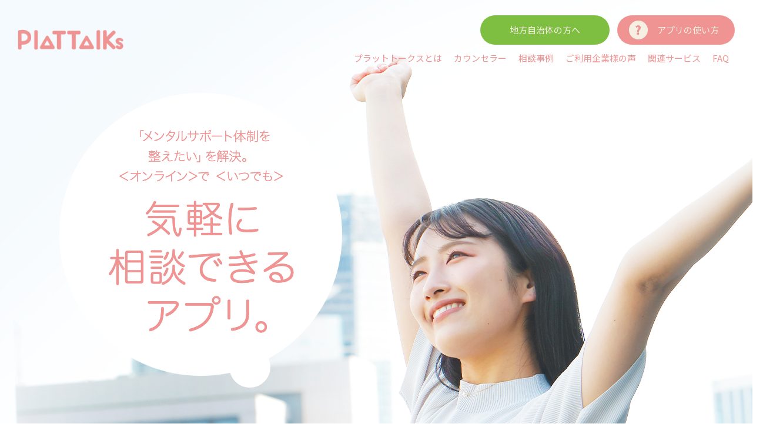

--- FILE ---
content_type: text/html; charset=UTF-8
request_url: https://www.plattalks.com/
body_size: 12123
content:
<!DOCTYPE html>
<html lang="ja">
<head>
<!--[if IE]><meta http-equiv="X-UA-Compatible" content="IE=edge"><![endif]-->
<meta http-equiv="Content-Type" content="text/html; charset=utf-8">
    <meta name="viewport" content="width=device-width, initial-scale=1.0">
<!--[if lt IE 9]>
  <script src="http://html5shim.googlecode.com/svn/trunk/html5.js"></script>
  <![endif]-->
<link rel="stylesheet" type="text/css" href="https://www.plattalks.com/wp-content/themes/plattalks/css/slick.css">
<link rel="stylesheet" type="text/css" href="https://www.plattalks.com/wp-content/themes/plattalks/css/slick-theme.css">
<link rel="stylesheet" type="text/css" href="https://www.plattalks.com/wp-content/themes/plattalks/css/jquery.modal.min.css">
<link rel="stylesheet" type="text/css" href="https://www.plattalks.com/wp-content/themes/plattalks/css/scroll-hint.css">
<link rel="stylesheet" type="text/css" href="https://www.plattalks.com/wp-content/themes/plattalks/style.css">
<link rel="preconnect" href="https://fonts.googleapis.com">
<link rel="preconnect" href="https://fonts.gstatic.com" crossorigin>
<link href="https://fonts.googleapis.com/css2?family=Noto+Sans+JP:wght@300;400;500;700;900&display=swap" rel="stylesheet">
<link rel="stylesheet" href="https://unpkg.com/scroll-hint@latest/css/scroll-hint.css">
<script src="https://unpkg.com/scroll-hint@latest/js/scroll-hint.min.js"></script>
<script type="text/javascript" src="https://www.plattalks.com/wp-content/themes/plattalks/js/jquery.min_v3.2.1.js"></script>
<script type="text/javascript" src="https://www.plattalks.com/wp-content/themes/plattalks/js/common.js"></script>
<script type="text/javascript" src="https://www.plattalks.com/wp-content/themes/plattalks/js/jquery.biggerlink.min.js"></script>

<script type="text/javascript" src="https://www.plattalks.com/wp-content/themes/plattalks/js/slick.js"></script>
<script type="text/javascript" src="https://www.plattalks.com/wp-content/themes/plattalks/js/jquery.modal.min.js"></script>
<script type="text/javascript" src="https://www.plattalks.com/wp-content/themes/plattalks/js/scroll-hint.min.js"></script>
<script type="text/javascript" src="https://www.plattalks.com/wp-content/themes/plattalks/js/jquery.matchHeight-min.js"></script>
<script src="https://cdn.jsdelivr.net/npm/viewport-extra@2.0.1/dist/iife/viewport-extra.min.js" defer ></script>
    <script>
        document.addEventListener('DOMContentLoaded', function() {
            // タブレット端末かどうかを判定
            var ua = navigator.userAgent
            var isSmartPhone = ua.indexOf('iPhone') > -1 ||
                (ua.indexOf('Android') > -1 && ua.indexOf('Mobile') > -1)
            var isTablet = !isSmartPhone && (
                ua.indexOf('iPad') > -1 ||
                (ua.indexOf('Macintosh') > -1 && 'ontouchend' in document) ||
                ua.indexOf('Android') > -1
            )
            // タブレット端末でのみ最小幅を設定
            if (isTablet) ViewportExtra.setContent({ minWidth: 1400 })
        })
    </script>
    <script>
        $(function () {
            // if($(this).scrollTop()>90){
            //     $("header").addClass("headerbg");
            // }else if($(this).scrollTop()<90) {
            //     $("header").removeClass("headerbg");
            // }
            $(window).scroll(function () {
                if($(this).scrollTop()>90){
                    $("header").addClass("headerbg");
                }else if($(this).scrollTop()<90) {
                    setTimeout(function() {
                        $("header").removeClass("headerbg");
                    },500);
                }
            })
            
            // if($(this).scrollTop()>90){
            //     $("header").addClass("headerbg").slideDown(500);
            // }else if($(this).scrollTop()<90) {
            //     $("header").removeClass("headerbg");
            // }
            // $(window).scroll(function () {
            //     if($(this).scrollTop()>90){
            //         $("header").addClass("headerbg").slideDown(500);
            //     }else if($(this).scrollTop()<90) {
            //         $("header").removeClass("headerbg");
            //     }
            // })
        })
    </script>
    <script type="text/javascript">
        $(function(){
            if($('.biggerlink').length > 0){
                $('.biggerlink').biggerlink();
            }
        });
        $(function() {
            new ScrollHint('.js-scrollable', {
                scrollHintIconAppendClass: 'scroll-hint-icon-white', // white-icon will appear
                applyToParents: true,
                i18n: {
                    scrollable: 'スクロールできます'
                }
            });
            $(window).resize(function (event) {
                switchImage($('.visible_ts').css('display') == 'block');
            });
            switchImage($('.visible_ts').css('display') == 'block');
            function switchImage(isVisible_header) {
                $('img').each(function (index) {
                    var pc = $(this).attr('src').replace('_sp.', '_pc.');
                    var ts = $(this).attr('src').replace('_pc.', '_sp.');
                    if (!isVisible_header) {
                        $(this).attr("src",pc);
                    }else {

                        $(this).attr("src",ts);
                    }
                });
            }
        });

    </script>
    <meta name='robots' content='max-image-preview:large' />
<link rel='dns-prefetch' href='//s.w.org' />

<!-- SEO SIMPLE PACK 3.0.0 -->
<title>Plattalks</title>
<meta name="description" content="プラットトークスは、契約法人・企業で働く方へ オンラインカウンセリングを提供する福利厚生サービスです">
<link rel="canonical" href="https://www.plattalks.com/">
<meta property="og:locale" content="ja_JP">
<meta property="og:type" content="website">
<meta property="og:title" content="Plattalks">
<meta property="og:description" content="プラットトークスは、契約法人・企業で働く方へ オンラインカウンセリングを提供する福利厚生サービスです">
<meta property="og:url" content="https://www.plattalks.com/">
<meta property="og:site_name" content="Plattalks">
<meta name="twitter:card" content="summary_large_image">
<!-- / SEO SIMPLE PACK -->

<link rel='stylesheet' id='wp-block-library-css'  href='https://www.plattalks.com/wp-includes/css/dist/block-library/style.min.css?ver=5.9.5' type='text/css' media='all' />
<style id='global-styles-inline-css' type='text/css'>
body{--wp--preset--color--black: #000000;--wp--preset--color--cyan-bluish-gray: #abb8c3;--wp--preset--color--white: #ffffff;--wp--preset--color--pale-pink: #f78da7;--wp--preset--color--vivid-red: #cf2e2e;--wp--preset--color--luminous-vivid-orange: #ff6900;--wp--preset--color--luminous-vivid-amber: #fcb900;--wp--preset--color--light-green-cyan: #7bdcb5;--wp--preset--color--vivid-green-cyan: #00d084;--wp--preset--color--pale-cyan-blue: #8ed1fc;--wp--preset--color--vivid-cyan-blue: #0693e3;--wp--preset--color--vivid-purple: #9b51e0;--wp--preset--gradient--vivid-cyan-blue-to-vivid-purple: linear-gradient(135deg,rgba(6,147,227,1) 0%,rgb(155,81,224) 100%);--wp--preset--gradient--light-green-cyan-to-vivid-green-cyan: linear-gradient(135deg,rgb(122,220,180) 0%,rgb(0,208,130) 100%);--wp--preset--gradient--luminous-vivid-amber-to-luminous-vivid-orange: linear-gradient(135deg,rgba(252,185,0,1) 0%,rgba(255,105,0,1) 100%);--wp--preset--gradient--luminous-vivid-orange-to-vivid-red: linear-gradient(135deg,rgba(255,105,0,1) 0%,rgb(207,46,46) 100%);--wp--preset--gradient--very-light-gray-to-cyan-bluish-gray: linear-gradient(135deg,rgb(238,238,238) 0%,rgb(169,184,195) 100%);--wp--preset--gradient--cool-to-warm-spectrum: linear-gradient(135deg,rgb(74,234,220) 0%,rgb(151,120,209) 20%,rgb(207,42,186) 40%,rgb(238,44,130) 60%,rgb(251,105,98) 80%,rgb(254,248,76) 100%);--wp--preset--gradient--blush-light-purple: linear-gradient(135deg,rgb(255,206,236) 0%,rgb(152,150,240) 100%);--wp--preset--gradient--blush-bordeaux: linear-gradient(135deg,rgb(254,205,165) 0%,rgb(254,45,45) 50%,rgb(107,0,62) 100%);--wp--preset--gradient--luminous-dusk: linear-gradient(135deg,rgb(255,203,112) 0%,rgb(199,81,192) 50%,rgb(65,88,208) 100%);--wp--preset--gradient--pale-ocean: linear-gradient(135deg,rgb(255,245,203) 0%,rgb(182,227,212) 50%,rgb(51,167,181) 100%);--wp--preset--gradient--electric-grass: linear-gradient(135deg,rgb(202,248,128) 0%,rgb(113,206,126) 100%);--wp--preset--gradient--midnight: linear-gradient(135deg,rgb(2,3,129) 0%,rgb(40,116,252) 100%);--wp--preset--duotone--dark-grayscale: url('#wp-duotone-dark-grayscale');--wp--preset--duotone--grayscale: url('#wp-duotone-grayscale');--wp--preset--duotone--purple-yellow: url('#wp-duotone-purple-yellow');--wp--preset--duotone--blue-red: url('#wp-duotone-blue-red');--wp--preset--duotone--midnight: url('#wp-duotone-midnight');--wp--preset--duotone--magenta-yellow: url('#wp-duotone-magenta-yellow');--wp--preset--duotone--purple-green: url('#wp-duotone-purple-green');--wp--preset--duotone--blue-orange: url('#wp-duotone-blue-orange');--wp--preset--font-size--small: 13px;--wp--preset--font-size--medium: 20px;--wp--preset--font-size--large: 36px;--wp--preset--font-size--x-large: 42px;}.has-black-color{color: var(--wp--preset--color--black) !important;}.has-cyan-bluish-gray-color{color: var(--wp--preset--color--cyan-bluish-gray) !important;}.has-white-color{color: var(--wp--preset--color--white) !important;}.has-pale-pink-color{color: var(--wp--preset--color--pale-pink) !important;}.has-vivid-red-color{color: var(--wp--preset--color--vivid-red) !important;}.has-luminous-vivid-orange-color{color: var(--wp--preset--color--luminous-vivid-orange) !important;}.has-luminous-vivid-amber-color{color: var(--wp--preset--color--luminous-vivid-amber) !important;}.has-light-green-cyan-color{color: var(--wp--preset--color--light-green-cyan) !important;}.has-vivid-green-cyan-color{color: var(--wp--preset--color--vivid-green-cyan) !important;}.has-pale-cyan-blue-color{color: var(--wp--preset--color--pale-cyan-blue) !important;}.has-vivid-cyan-blue-color{color: var(--wp--preset--color--vivid-cyan-blue) !important;}.has-vivid-purple-color{color: var(--wp--preset--color--vivid-purple) !important;}.has-black-background-color{background-color: var(--wp--preset--color--black) !important;}.has-cyan-bluish-gray-background-color{background-color: var(--wp--preset--color--cyan-bluish-gray) !important;}.has-white-background-color{background-color: var(--wp--preset--color--white) !important;}.has-pale-pink-background-color{background-color: var(--wp--preset--color--pale-pink) !important;}.has-vivid-red-background-color{background-color: var(--wp--preset--color--vivid-red) !important;}.has-luminous-vivid-orange-background-color{background-color: var(--wp--preset--color--luminous-vivid-orange) !important;}.has-luminous-vivid-amber-background-color{background-color: var(--wp--preset--color--luminous-vivid-amber) !important;}.has-light-green-cyan-background-color{background-color: var(--wp--preset--color--light-green-cyan) !important;}.has-vivid-green-cyan-background-color{background-color: var(--wp--preset--color--vivid-green-cyan) !important;}.has-pale-cyan-blue-background-color{background-color: var(--wp--preset--color--pale-cyan-blue) !important;}.has-vivid-cyan-blue-background-color{background-color: var(--wp--preset--color--vivid-cyan-blue) !important;}.has-vivid-purple-background-color{background-color: var(--wp--preset--color--vivid-purple) !important;}.has-black-border-color{border-color: var(--wp--preset--color--black) !important;}.has-cyan-bluish-gray-border-color{border-color: var(--wp--preset--color--cyan-bluish-gray) !important;}.has-white-border-color{border-color: var(--wp--preset--color--white) !important;}.has-pale-pink-border-color{border-color: var(--wp--preset--color--pale-pink) !important;}.has-vivid-red-border-color{border-color: var(--wp--preset--color--vivid-red) !important;}.has-luminous-vivid-orange-border-color{border-color: var(--wp--preset--color--luminous-vivid-orange) !important;}.has-luminous-vivid-amber-border-color{border-color: var(--wp--preset--color--luminous-vivid-amber) !important;}.has-light-green-cyan-border-color{border-color: var(--wp--preset--color--light-green-cyan) !important;}.has-vivid-green-cyan-border-color{border-color: var(--wp--preset--color--vivid-green-cyan) !important;}.has-pale-cyan-blue-border-color{border-color: var(--wp--preset--color--pale-cyan-blue) !important;}.has-vivid-cyan-blue-border-color{border-color: var(--wp--preset--color--vivid-cyan-blue) !important;}.has-vivid-purple-border-color{border-color: var(--wp--preset--color--vivid-purple) !important;}.has-vivid-cyan-blue-to-vivid-purple-gradient-background{background: var(--wp--preset--gradient--vivid-cyan-blue-to-vivid-purple) !important;}.has-light-green-cyan-to-vivid-green-cyan-gradient-background{background: var(--wp--preset--gradient--light-green-cyan-to-vivid-green-cyan) !important;}.has-luminous-vivid-amber-to-luminous-vivid-orange-gradient-background{background: var(--wp--preset--gradient--luminous-vivid-amber-to-luminous-vivid-orange) !important;}.has-luminous-vivid-orange-to-vivid-red-gradient-background{background: var(--wp--preset--gradient--luminous-vivid-orange-to-vivid-red) !important;}.has-very-light-gray-to-cyan-bluish-gray-gradient-background{background: var(--wp--preset--gradient--very-light-gray-to-cyan-bluish-gray) !important;}.has-cool-to-warm-spectrum-gradient-background{background: var(--wp--preset--gradient--cool-to-warm-spectrum) !important;}.has-blush-light-purple-gradient-background{background: var(--wp--preset--gradient--blush-light-purple) !important;}.has-blush-bordeaux-gradient-background{background: var(--wp--preset--gradient--blush-bordeaux) !important;}.has-luminous-dusk-gradient-background{background: var(--wp--preset--gradient--luminous-dusk) !important;}.has-pale-ocean-gradient-background{background: var(--wp--preset--gradient--pale-ocean) !important;}.has-electric-grass-gradient-background{background: var(--wp--preset--gradient--electric-grass) !important;}.has-midnight-gradient-background{background: var(--wp--preset--gradient--midnight) !important;}.has-small-font-size{font-size: var(--wp--preset--font-size--small) !important;}.has-medium-font-size{font-size: var(--wp--preset--font-size--medium) !important;}.has-large-font-size{font-size: var(--wp--preset--font-size--large) !important;}.has-x-large-font-size{font-size: var(--wp--preset--font-size--x-large) !important;}
</style>
<link rel='stylesheet' id='contact-form-7-css'  href='https://www.plattalks.com/wp-content/plugins/contact-form-7/includes/css/styles.css?ver=5.6.3' type='text/css' media='all' />
<link rel='stylesheet' id='dashicons-css'  href='https://www.plattalks.com/wp-includes/css/dashicons.min.css?ver=5.9.5' type='text/css' media='all' />
<link rel='stylesheet' id='post-views-counter-frontend-css'  href='https://www.plattalks.com/wp-content/plugins/post-views-counter/css/frontend.css?ver=1.3.11' type='text/css' media='all' />
<link rel='stylesheet' id='responsive-lightbox-swipebox-css'  href='https://www.plattalks.com/wp-content/plugins/responsive-lightbox/assets/swipebox/swipebox.min.css?ver=2.4.1' type='text/css' media='all' />
<link rel='stylesheet' id='wp-pagenavi-css'  href='https://www.plattalks.com/wp-content/plugins/wp-pagenavi/pagenavi-css.css?ver=2.70' type='text/css' media='all' />
<script type='text/javascript' src='https://www.plattalks.com/wp-includes/js/jquery/jquery.min.js?ver=3.6.0' id='jquery-core-js'></script>
<script type='text/javascript' src='https://www.plattalks.com/wp-includes/js/jquery/jquery-migrate.min.js?ver=3.3.2' id='jquery-migrate-js'></script>
<script type='text/javascript' src='https://www.plattalks.com/wp-content/plugins/responsive-lightbox/assets/swipebox/jquery.swipebox.min.js?ver=2.4.1' id='responsive-lightbox-swipebox-js'></script>
<script type='text/javascript' src='https://www.plattalks.com/wp-includes/js/underscore.min.js?ver=1.13.1' id='underscore-js'></script>
<script type='text/javascript' src='https://www.plattalks.com/wp-content/plugins/responsive-lightbox/assets/infinitescroll/infinite-scroll.pkgd.min.js?ver=5.9.5' id='responsive-lightbox-infinite-scroll-js'></script>
<script type='text/javascript' id='responsive-lightbox-js-extra'>
/* <![CDATA[ */
var rlArgs = {"script":"swipebox","selector":"lightbox","customEvents":"","activeGalleries":"1","animation":"1","hideCloseButtonOnMobile":"0","removeBarsOnMobile":"0","hideBars":"1","hideBarsDelay":"5000","videoMaxWidth":"1080","useSVG":"1","loopAtEnd":"0","woocommerce_gallery":"0","ajaxurl":"https:\/\/www.plattalks.com\/wp-admin\/admin-ajax.php","nonce":"b61810fa70","preview":"false","postId":"901","scriptExtension":""};
/* ]]> */
</script>
<script type='text/javascript' src='https://www.plattalks.com/wp-content/plugins/responsive-lightbox/js/front.js?ver=2.4.1' id='responsive-lightbox-js'></script>
<link rel="https://api.w.org/" href="https://www.plattalks.com/wp-json/" /><link rel="icon" href="https://www.plattalks.com/wp-content/uploads/favicon00-150x150.png" sizes="32x32" />
<link rel="icon" href="https://www.plattalks.com/wp-content/uploads/favicon00-300x300.png" sizes="192x192" />
<link rel="apple-touch-icon" href="https://www.plattalks.com/wp-content/uploads/favicon00-300x300.png" />
<meta name="msapplication-TileImage" content="https://www.plattalks.com/wp-content/uploads/favicon00-300x300.png" />
	
<script async src="https://www.googletagmanager.com/gtag/js?id=UA-134651261-3"></script>
<script>window.dataLayer = window.dataLayer || [];
    function gtag(){dataLayer.push(arguments);}
    gtag('js', new Date());
    gtag('config', 'UA-134651261-3');</script>
	
<!-- Google tag (gtag.js) -->
<script async src="https://www.googletagmanager.com/gtag/js?id=G-FWH0WRVKX9"></script>
<script>
  window.dataLayer = window.dataLayer || [];
  function gtag(){dataLayer.push(arguments);}
  gtag('js', new Date());

  gtag('config', 'G-FWH0WRVKX9');
</script>

</head>

<body>
<section id="wrapper" class="top">
    
<header>
    <div id="header">
        <div class="headerIn pageinner flex_center_between">
            <h1 id="headerlogo"><a href="https://www.plattalks.com" class="op"><img src="https://www.plattalks.com/wp-content/themes/plattalks/images/common/header_logo.png" alt="プラットトークス -PLATTALKS-"/></a></h1>
            <div id="headerlinks" class="flex_center_between">
                <ul class="nav flex_center_between">
                    <li>
                        <a>プラットトークスとは</a>
                        <ul class="popup">
                            <li><a href="https://www.plattalks.com">TOP</a></li>
                            <li><a href="https://www.plattalks.com/about/service/">事業・サービスについて</a></li>
                            <li><a href="https://www.plattalks.com/about/company/">ご挨拶・会社概要</a></li>
                            <li><a href="https://www.plattalks.com/about/credo/">Plattalksのクレド</a></li>
                        </ul>
                    </li>
                    <li>
                        <a>カウンセラー</a>
                        <ul class="popup">
                            <li><a href="https://www.plattalks.com/counselor/">カウンセラー一覧 </a></li>
                            <li><a href="https://www.plattalks.com/counselor_column/">カウンセラーコラム</a></li>
                        </ul>
                    </li>
                    <li><a href="https://www.plattalks.com/case/">相談事例</a></li>
                    <li><a href="https://www.plattalks.com/voice/">ご利用企業様の声</a></li>
                    <li><a>関連サービス</a>
				        <ul class="popup">
                             <li><a href="https://www.plattalks.com/service/organization/">組織改善</a></li>
                             <li><a href="https://www.plattalks.com/service/reemployment/">再就職支援</a></li>
                        </ul>
					</li>
                    <li>
                        <a>FAQ</a>
                        <ul class="popup">
                            <li><a href="https://www.plattalks.com/faq/">FAQ</a></li>
                            <li><a href="https://www.plattalks.com/contact/business/">お問い合わせ</a></li>
                        </ul>
                    </li>
                </ul>
                <div class="links flex_center_between">
                                            <div class="btn btn_green"><a href="https://www.plattalks.com/local-governments/">地方自治体の方へ</a></div>
                                        <div class="btn"><a href="https://www.plattalks.com/user/">アプリの使い方</a></div>
                </div>
                <h1 class="navbar_toggle visible_ts menu" data-target=".navbar_collapse"><img src="https://www.plattalks.com/wp-content/themes/plattalks/images/common/header_sp_menu.png" alt="menu"></h1>

            </div><!-- /.headerLinks -->
        </div><!-- /.headerIn -->
        <nav class="navbar_collapse">
            <div class="top flex_center_between">
                <h1 class="logo"><img src="https://www.plattalks.com/wp-content/themes/plattalks/images/common/header_logosp.png" alt="logo"/></h1>
                <h1 class="navbar_toggle visible_ts menu" data-target=".navbar_collapse"><img src="https://www.plattalks.com/wp-content/themes/plattalks/images/common/header_sp_menu_close.png" alt=""></h1>
            </div>
            <ul>
                <li>
                    <a>プラットトークスとは</a>
                    <ul class="popup">
                        <li><a href="https://www.plattalks.com">TOP</a></li>
                        <li><a href="https://www.plattalks.com/about/service/">事業・サービスについて </a></li>
                        <li><a href="https://www.plattalks.com/about/company/">ご挨拶・会社概要</a></li>
                        <li><a href="https://www.plattalks.com/about/credo/">Plattalksのクレド</a></li>
                    </ul>
                </li>
                    <li>
                        <a>カウンセラー</a>
                        <ul class="popup">
                            <li><a href="https://www.plattalks.com/counselor/">カウンセラー一覧 </a></li>
                            <li><a href="https://www.plattalks.com/counselor_column/">カウンセラーコラム</a></li>
                        </ul>
                    </li>
                <li><a href="https://www.plattalks.com/case/">相談事例</a></li>
                <li><a href="https://www.plattalks.com/voice/">ご利用企業様の声</a></li>
                <li><a>関連サービス</a>
				    <ul class="popup">
                         <li><a href="https://www.plattalks.com/service/organization/">組織改善</a></li>
                         <li><a href="https://www.plattalks.com/service/reemployment/">再就職支援</a></li>
                    </ul>
				</li>
                <li>
                    <a>FAQ</a>
                    <ul class="popup">
                        <li><a href="https://www.plattalks.com/faq/introduce/">サービス導入について</a></li>
                        <li><a href="https://www.plattalks.com/faq/use/">アプリのご利用方法</a></li>
                    </ul>
                </li>
				<li><a href="https://www.plattalks.com/contact/business/">お問い合わせ</a></li>
				<li><a href="https://www.plattalks.com/user/">アプリの使い方</a></li>
				<li><a href="https://www.plattalks.com/wp-content/themes/plattalks/images/pdf/Plattalks_manual.pdf" target="_blank">アプリ利用マニュアル</a></li>
                <li>
                    <a>規約・その他</a>
                    <ul class="popup">
                            <li><a href="https://www.plattalks.com/terms/" target="_blank">利用規約</a></li>
                            <li><a href="https://sr.platworks.jp/privacy-statement" target="_blank">個人情報の取扱いについて</a></li>
                            <li><a href="https://sr.platworks.jp/privacy-policy" target="_blank">プライバシーポリシー</a></li>
                            <li><a href="https://sr.platworks.jp/security-policy" target="_blank">情報セキュリティ方針</a></li>
                    </ul>
                </li>
            </ul>
        </nav><!-- /.navbar-collapse -->
    <!-- /#header --></div>
</header>    <section id="mainimg">
        <div class="slider">
            <div class="img"></div>
            <div class="img"></div>
            <!--<div class="img"></div>-->
        </div>
        <div class="inner">
            <!-- 動画復活する場合 <div class="movie"><a href="#ex1" rel="modal:open"></a></div> ※バナーの画像も元に戻してください -->
			<div class="movie"><a></a></div>
            <div class="text">
                <div class="btn flex_center_left">
                    <h2><a href="https://apps.apple.com/jp/app/plattalks-%E3%82%AA%E3%83%B3%E3%83%A9%E3%82%A4%E3%83%B3%E3%82%AB%E3%82%A6%E3%83%B3%E3%82%BB%E3%83%AA%E3%83%B3%E3%82%B0%E3%82%A2%E3%83%97%E3%83%AA/id1513885015" class="op"><img src="https://www.plattalks.com/wp-content/themes/plattalks/images/top/mainimg_btn01.png" alt="AppStore_badge"/></a></h2>
                    <h2><a href="https://play.google.com/store/apps/details?id=com.plattalks" class="op"><img src="https://www.plattalks.com/wp-content/themes/plattalks/images/top/mainimg_btn02.png" alt="google-play-badge"/></a></h2>
                </div>
            </div>
        </div>
        <div id="ex1" class="modal youtube">
            <!-- <iframe width="560" height="315" src="/wp/wp-content/themes/plattalks/images/movie/Plattalks_Movie_854_480.mp4?rel=0&amp;autoplay=1&mute=1" title="YouTube video player" frameborder="0" allow="accelerometer; clipboard-write; encrypted-media; gyroscope; picture-in-picture" allowfullscreen></iframe> -->

            <video controls muted id="vid01">
                <source src="https://www.plattalks.com/wp-content/themes/plattalks/images/movie/Plattalks_Movie_854_480.mp4" type="video/mp4">

            </video>
        </div>
        <script>
            $('.slider').slick({
                dots: false,
                arrows:false,
                infinite: true,
                speed: 500,
                fade: true,
                cssEase: 'linear'
            });
            document.getElementById('vid01').addEventListener('loadedmetadata', function() {
                this.currentTime = 2;
            }, false);
        </script>
    </section>
    <section id="content">
                    <div class="era">
<div class="inner">
<h1 class="title"><img src="/wp-content/themes/plattalks/images/top/era_title_pc.png" alt="「優秀な社員には長く勤めてほしい」 '社員のメンタルケア'が会社の価値に直結する時代です。" /></h1>
<div class="box cf">
<div class="left">
<h2><img src="/wp-content/themes/plattalks/images/top/era_img.png" alt="「社員に長くいてもらうために企業の努力が必要になる」時代へ" /></h2>
</div>
<div class="right">
<div class="tit">「社員に長く活躍してもらうために<br />
企業の努力が必要になる」時代へ</div>
<div class="txt">労働力不足が叫ばれる中、会社と共に成長し、長く活躍してくれる社員を採用することはそう簡単なことではなくなりました。<br class="visible_pc" /><br />
これまでのような「大量採用、辞めるも辞めぬも社員次第」の時代はすでに過去のものとなりつつあります。<br class="visible_pc" /><br />
これからは、「社員が働きやすい環境づくり」に真剣に取り組むことが会社の経営を健全化させるために必要不可欠な時代がやってきます。</div>
</div>
</div>
</div>
</div>
<div class="feel">
<div class="inner">
<div class="title">社員に心休まる「サードプレイス」を</div>
<div class="text">そこで誕生したのが、企業向けオンラインカウンセリングサービス「プラットトークス」です。上司の方、総務の方、人事の方の代わりに、プロのカウンセラーが社員様の「相談役」になり、気持ちのケアをお手伝い。「長く・前向きに働ける」環境づくりをサポートします。</div>
<h2 class="img"><img src="/wp-content/themes/plattalks/images/top/feel_img.png" alt="社員に心休まる「サードプレイス」を" /></h2>
<div class="note">※原則として相談は匿名で行いますが、社員様からご希望があった場合のみ、プラットトークスが契約企業様に問題をお知らせします（内部告発など）。</div>
<h3 class="box flex_center_center"><img src="/wp-content/themes/plattalks/images/top/feel_txt.png" alt="24時間、どこからでも、 アプリに繋ぐだけで 不安や不満を相談できる場" /></h3>
</div>
</div>
<div class="benefits">
<div class="footerinner">
<h1 class="title"><img src="/wp-content/themes/plattalks/images/top/benefits_title.png" alt="Plattalks導入のメリット" /></h1>
<div class="box">
<h2 class="boxtit"><img src="/wp-content/themes/plattalks/images/top/benefits_tit.png" alt="プラットトークスを導入することで…" /></h2>
<ul class="cf">
<li>
<h3 class="img"><img src="/wp-content/themes/plattalks/images/top/benefits_img01.png" alt="匿名相談が可能だから本音を吐き出せる" /></h3>
<div class="txtbox">
<div class="tit">匿名相談が可能だから <br />
本音を吐き出せる</div>
<div class="txt">軽い愚痴から、職務上の失敗 <br />
やいじめなど深刻なことまで、<br />
何でも話せる環境です。</div>
</div>
</li>
<li>
<h3 class="img"><img src="/wp-content/themes/plattalks/images/top/benefits_img02.png" alt="オンラインだからどこからでも" /></h3>
<div class="txtbox">
<div class="tit">オンラインだから <br />
どこからでも</div>
<div class="txt">業務時間外でも利用可能。 <br />
必要な時に落ち着いて話せる場所から <br />
ご利用ください。</div>
</div>
</li>
<li>
<h3 class="img"><img src="/wp-content/themes/plattalks/images/top/benefits_img03.png" alt="担当は、臨床心理士 公認心理師等の専門職" /></h3>
<div class="txtbox">
<div class="tit">担当は、臨床心理士 <br />
公認心理師等の専門職</div>
<div class="txt">ストレス対処法など、前向きに<br />
働くためのアドバイスやケアも<br />
お任せください。</div>
</div>
</li>
</ul>
<div class="bottomtit">社員のモチベーションがUP</div>
</div>
<h4 class="arrow"><img src="/wp-content/themes/plattalks/images/top/benefits_arrow.png" alt="" /></h4>
<div class="solvetit">企業様の経営課題を解決</div>
<ul class="solve cf">
<li>
<div class="line">社員の定着率UP</div>
</li>
<li>
<div class="line">生産効率UP</div>
</li>
<li>
<div class="line">会社組織の健全化</div>
</li>
<li>
<div class="line">総務・人事KPI達成</div>
</li>
</ul>
</div>
</div>
<div class="banner">
<div class="inner">
<div class="box flex_center_center">
<div class="btn">
<h1><a class="op" href="./about/service/"><img src="/wp-content/themes/plattalks/images/top/banner_btn01.png" alt="プラットトークスとは︖" /></a></h1>
</div>
<div class="btn">
<h1><a class="op" href="./user/"><img src="/wp-content/themes/plattalks/images/top/banner_btn02.png" alt="アプリの使い方" /></a></h1>
</div>
</div>
</div>
</div>
                            <div class="cause">
                    <div class="inner">
                        <h1 class="title"><img src="/wp-content/themes/plattalks/images/top/cause_title.png" alt="選ばれる理由" /></h1>
<h2 class="tit"><img src="/wp-content/themes/plattalks/images/top/cause_tit.png" alt="社会保険労務士法人による運営 " /></h2>
<div class="text">経営企業・事業戦略に強みのある、社会保険労務士法人プラットワークスだからこそのサービスを。<br class="visible_pc" /><br />
ただカウンセリングするだけでなく、「導入していただく企業様の問題をいかに解決できるか」を重視しています。</div>

                        <div class="box">
                            <h3 class="boxtit"><img src="https://www.plattalks.com/wp-content/themes/plattalks/images/top/cause_tit03_pc.png" alt="産業労働の実務経験のある有資格者によるカウンセリング "/></h3>
                            <div class="titleline">カウンセラー</div>
                                                            <div class="causeSlider">
                                                                        <div class="bg01 biggerlink">
                                        <h4 class="img"><a href="https://www.plattalks.com/blog/counselor/203/"><img src="https://www.plattalks.com/wp-content/uploads/kubota_t.jpg" class="attachment-post-thumbnail size-post-thumbnail wp-post-image" alt="" loading="lazy" srcset="https://www.plattalks.com/wp-content/uploads/kubota_t.jpg 959w, https://www.plattalks.com/wp-content/uploads/kubota_t-288x300.jpg 288w, https://www.plattalks.com/wp-content/uploads/kubota_t-768x801.jpg 768w" sizes="(max-width: 959px) 100vw, 959px" /></a></h4>
                                        <div class="txtbox">
                                                                                        <div class="txt">
                                                <div class="fb">久保田 智之</div>
                                                                                                    <div><span class="fb">資格︓ </span><span>公認心理師、臨床心理士</span></div>
                                                                                                                                                    <div><span class="fb">実務経験︓</span> <span>10年以上</span></div>
                                                                                            </div>
                                            <h5 class="icon"><img src="https://www.plattalks.com/wp-content/themes/plattalks/images/top/cause_icon02.png" alt="カウンセラー"/></h5>
                                        </div>
                                    </div>
                                                                        <div class="bg01 biggerlink">
                                        <h4 class="img"><a href="https://www.plattalks.com/blog/counselor/205/"><img src="https://www.plattalks.com/wp-content/uploads/watanabe_n.jpg" class="attachment-post-thumbnail size-post-thumbnail wp-post-image" alt="" loading="lazy" srcset="https://www.plattalks.com/wp-content/uploads/watanabe_n.jpg 793w, https://www.plattalks.com/wp-content/uploads/watanabe_n-238x300.jpg 238w, https://www.plattalks.com/wp-content/uploads/watanabe_n-768x968.jpg 768w" sizes="(max-width: 793px) 100vw, 793px" /></a></h4>
                                        <div class="txtbox">
                                                                                        <div class="txt">
                                                <div class="fb">渡邊 則子</div>
                                                                                                    <div><span class="fb">資格︓ </span><span>公認心理師、臨床心理士、社会福祉士</span></div>
                                                                                                                                                    <div><span class="fb">実務経験︓</span> <span>10年以上</span></div>
                                                                                            </div>
                                            <h5 class="icon"><img src="https://www.plattalks.com/wp-content/themes/plattalks/images/top/cause_icon02.png" alt="カウンセラー"/></h5>
                                        </div>
                                    </div>
                                                                        <div class="bg01 biggerlink">
                                        <h4 class="img"><a href="https://www.plattalks.com/blog/counselor/550/"><img src="https://www.plattalks.com/wp-content/uploads/takahashi_n-1.jpg" class="attachment-post-thumbnail size-post-thumbnail wp-post-image" alt="" loading="lazy" srcset="https://www.plattalks.com/wp-content/uploads/takahashi_n-1.jpg 480w, https://www.plattalks.com/wp-content/uploads/takahashi_n-1-225x300.jpg 225w" sizes="(max-width: 480px) 100vw, 480px" /></a></h4>
                                        <div class="txtbox">
                                                                                        <div class="txt">
                                                <div class="fb">髙橋 範行</div>
                                                                                                    <div><span class="fb">資格︓ </span><span>公認心理師、臨床心理士</span></div>
                                                                                                                                                    <div><span class="fb">実務経験︓</span> <span>10年以上</span></div>
                                                                                            </div>
                                            <h5 class="icon"><img src="https://www.plattalks.com/wp-content/themes/plattalks/images/top/cause_icon02.png" alt="カウンセラー"/></h5>
                                        </div>
                                    </div>
                                                                        <div class="bg01 biggerlink">
                                        <h4 class="img"><a href="https://www.plattalks.com/blog/counselor/02-administor/"><img src="https://www.plattalks.com/wp-content/uploads/顔写真-本田由美.jpg" class="attachment-post-thumbnail size-post-thumbnail wp-post-image" alt="" loading="lazy" srcset="https://www.plattalks.com/wp-content/uploads/顔写真-本田由美.jpg 1000w, https://www.plattalks.com/wp-content/uploads/顔写真-本田由美-300x214.jpg 300w, https://www.plattalks.com/wp-content/uploads/顔写真-本田由美-768x548.jpg 768w" sizes="(max-width: 1000px) 100vw, 1000px" /></a></h4>
                                        <div class="txtbox">
                                                                                        <div class="txt">
                                                <div class="fb">本田 由美</div>
                                                                                                    <div><span class="fb">資格︓ </span><span>公認心理師、臨床心理士</span></div>
                                                                                                                                                    <div><span class="fb">実務経験︓</span> <span>5～10年</span></div>
                                                                                            </div>
                                            <h5 class="icon"><img src="https://www.plattalks.com/wp-content/themes/plattalks/images/top/cause_icon02.png" alt="カウンセラー"/></h5>
                                        </div>
                                    </div>
                                                                        <div class="bg01 biggerlink">
                                        <h4 class="img"><a href="https://www.plattalks.com/blog/counselor/348/"><img src="https://www.plattalks.com/wp-content/uploads/wakabayashi_k-1.jpg" class="attachment-post-thumbnail size-post-thumbnail wp-post-image" alt="" loading="lazy" srcset="https://www.plattalks.com/wp-content/uploads/wakabayashi_k-1.jpg 750w, https://www.plattalks.com/wp-content/uploads/wakabayashi_k-1-252x300.jpg 252w" sizes="(max-width: 750px) 100vw, 750px" /></a></h4>
                                        <div class="txtbox">
                                                                                        <div class="txt">
                                                <div class="fb">若林 邦江</div>
                                                                                                    <div><span class="fb">資格︓ </span><span>公認心理師、臨床心理士</span></div>
                                                                                                                                                    <div><span class="fb">実務経験︓</span> <span>15年以上</span></div>
                                                                                            </div>
                                            <h5 class="icon"><img src="https://www.plattalks.com/wp-content/themes/plattalks/images/top/cause_icon02.png" alt="カウンセラー"/></h5>
                                        </div>
                                    </div>
                                                                        <div class="bg01 biggerlink">
                                        <h4 class="img"><a href="https://www.plattalks.com/blog/counselor/196/"><img src="https://www.plattalks.com/wp-content/uploads/yoshinaga_k.jpg" class="attachment-post-thumbnail size-post-thumbnail wp-post-image" alt="" loading="lazy" srcset="https://www.plattalks.com/wp-content/uploads/yoshinaga_k.jpg 385w, https://www.plattalks.com/wp-content/uploads/yoshinaga_k-255x300.jpg 255w" sizes="(max-width: 385px) 100vw, 385px" /></a></h4>
                                        <div class="txtbox">
                                                                                        <div class="txt">
                                                <div class="fb">吉永 京子</div>
                                                                                                    <div><span class="fb">資格︓ </span><span>公認心理師、臨床心理士、保育士、産業カウンセラー</span></div>
                                                                                                                                                    <div><span class="fb">実務経験︓</span> <span>20年以上</span></div>
                                                                                            </div>
                                            <h5 class="icon"><img src="https://www.plattalks.com/wp-content/themes/plattalks/images/top/cause_icon02.png" alt="カウンセラー"/></h5>
                                        </div>
                                    </div>
                                                                    </div>
                                <script>
                                    $('.causeSlider').slick({
                                        infinite: true,
                                        slidesToShow: 3,
                                        slidesToScroll: 3,
                                        fade:false,
                                        responsive: [
                                            {
                                                breakpoint: 767,
                                                settings: {
                                                    slidesToShow: 1,
                                                    slidesToScroll: 1
                                                }
                                            },

                                        ]
                                    });
                                </script>

                                <div class="listbtn ">
                                    <h2><a href="https://www.plattalks.com/counselor" class="op"><img src="https://www.plattalks.com/wp-content/themes/plattalks/images/top/cause_btn03.png" alt="カウンセラー一覧"/></a></h2>
                                </div>
                                                        <div class="titleline">実際の相談事例</div>
<ul class="example cf">
<li>
<div class="bg">
<div class="tit mb0">締め切りや時間の管理が<br />
難しく、上司に叱られる<br />
ことが多い&#8230;</div>
</div>
</li>
<li>
<div class="bg">
<div class="tit mb0">母親が脳出血で入院。<br />
この後、リハビリもあり、<br />
入院生活が続くが…</div>
</div>
</li>
<li>
<div class="bg">
<div class="tit mb0">職場の同僚から<br />
言葉による嫌がらせを<br />
受けている…</div>
</div>
</li>
</ul>
<div class="examplebtn ">
<h2><a class="op" href="./case/"><img src="/wp-content/themes/plattalks/images/top/cause_btn04.png" alt="相談事例一覧" /></a></h2>
</div>
                        </div>
						
                        <div class="box">
<h3 class="boxtit"><img src="/wp-content/themes/plattalks/images/top/cause_tit02_pc.png" alt="経営企画・事業戦略と連携が取れる " /></h3>
<div class="img_scroll">
<div class="js-scrollable"><img src="/wp-content/themes/plattalks/images/top/cause_img02.png" alt="経営企画・事業戦略と連携が取れる" /></div>
</div>
<ul class="cf">
<li>
<div class="bg">
<div class="tit">経営課題の <br />
見える化ができる</div>
<div class="txt">個人を特定できる情報を除いた上で、大まかな相談カテゴリやご利用人数などのレポートをご提供します。組織における問題点の見える化に役立ちます。</div>
<h5 class="icon"><img src="/wp-content/themes/plattalks/images/top/cause_icon01.png" alt="ここが ポイント" /></h5>
</div>
</li>
<li>
<div class="bg">
<div class="tit">問題の対応対策の <br />
お手伝いが可能</div>
<div class="txt">問題が発覚した時、当社の社会保険労務士に解決の方法をご相談いただき、解決に向けて具体的なアクションに取り組むことが可能です（別料金）。</div>
<h5 class="icon"><img src="/wp-content/themes/plattalks/images/top/cause_icon01.png" alt="ここが ポイント" /></h5>
</div>
</li>
<li>
<div class="bg">
<div class="tit">重大インシデントを <br />
発見できる</div>
<div class="txt">（相談者ご本人のご希望があった場合のみ）パワハラ、セクハラ、内部告発など、プラットワークスがご本人様に代わり、貴社責任者にお伝えいたします。</div>
<h5 class="icon"><img src="/wp-content/themes/plattalks/images/top/cause_icon01.png" alt="ここが ポイント" /></h5>
</div>
</li>
</ul>
<div class="btnbox flex_center_center">
<h2 class="btn"><a class="op" href="./service/"><img src="/wp-content/themes/plattalks/images/top/cause_btn01.png" alt="関連サービス一覧" /></a></h2>
<h2 class="btn"><a class="op" href="./faq/"><img src="/wp-content/themes/plattalks/images/top/cause_btn02.png" alt="FAQ" /></a></h2>
</div>
</div>
						<div class="box">
<h3 class="boxtit"><img src="/wp-content/themes/plattalks/images/top/cause_tit01_pc.png" alt="導入が簡単で実用的 " /></h3>
<h4 class="img"><img src="/wp-content/themes/plattalks/images/top/cause_img01_pc.png" alt="導入が簡単で実用的" /></h4>
</div>
						
                    </div>
                </div>
                                                                                            <div class="banner01">
            <div class="inner">
    <div class="box flex_center_center">
        <h1 class="img"><img src="https://www.plattalks.com/wp-content/themes/plattalks/images/top/banner_img.png" alt=""/></h1>
        <h2 class="text"><img src="https://www.plattalks.com/wp-content/themes/plattalks/images/top/banner_text.png" alt=""/></h2>
        <h3 class="btn"><a href="https://www.plattalks.com/contact/business/"><img src="https://www.plattalks.com/wp-content/themes/plattalks/images/top/banner_btn_normal.png" alt=""/></a></h3>
    </div>
</div>        </div>
                    <div class="voice">
<div class="footerinner">
<h1 class="title"><img src="/wp-content/themes/plattalks/images/top/voice_title.png" alt="ご利用企業様の声" /></h1>
<div class="text">約４万人規模の企業様にも 導入していただきました︕</div>
<p class="tac mt30 mb30"><img src="/wp-content/uploads/uservo01.jpg" alt="徳洲会グループ" /></p>
<p class="tac fs24 mt30 mb30">職員のメンタルヘルスを適切な専門家に安心してお任せできる</p>
<p><!--</p>
<div class="voiceSlider">
<div class="bg">
<div class="txtbox">
<div class="tit">○○○が解決してよかった Titleが入ります</div>
<div class="txt">
<div class="fb">東京都</div>
<div><span class="fb">業種が入ります </span></div>
<div><span class="fb">導入時期︓ </span> <span>2000.00.00</span></div>
</div>
<h3 class="icon"><img src="/wp-content/themes/plattalks/images/top/voice_icon.png" alt="ご利用企業様の声"/></h3>
</div>
</div>
<div class="bg">
<div class="txtbox">
<div class="tit">○○○が解決してよかった Titleが入ります</div>
<div class="txt">
<div class="fb">東京都</div>
<div><span class="fb">業種が入ります </span></div>
<div><span class="fb">導入時期︓ </span> <span>2000.00.00</span></div>
</div>
<h3 class="icon"><img src="/wp-content/themes/plattalks/images/top/voice_icon.png" alt="ご利用企業様の声"/></h3>
</div>
</div>
<div class="bg">
<div class="txtbox">
<div class="tit">○○○が解決してよかった Titleが入ります</div>
<div class="txt">
<div class="fb">東京都</div>
<div><span class="fb">業種が入ります </span></div>
<div><span class="fb">導入時期︓ </span> <span>2000.00.00</span></div>
</div>
<h3 class="icon"><img src="/wp-content/themes/plattalks/images/top/voice_icon.png" alt="ご利用企業様の声"/></h3>
</div>
</div>
<div class="bg">
<div class="txtbox">
<div class="tit">○○○が解決してよかった Titleが入ります</div>
<div class="txt">
<div class="fb">東京都</div>
<div><span class="fb">業種が入ります </span></div>
<div><span class="fb">導入時期︓ </span> <span>2000.00.00</span></div>
</div>
<h3 class="icon"><img src="/wp-content/themes/plattalks/images/top/voice_icon.png" alt="ご利用企業様の声"/></h3>
</div>
</div>
</div>
<p>--></p>
<div class="btn">
<h2><a class="op" href="./voice/"><img src="/wp-content/themes/plattalks/images/top/voice_btn.png" alt="ご利用企業様の声をもっと見る" /></a></h2>
</div>
</div>
</div>
<div class="part cause pb30">
<div class="footerinner">
<h3 class="hdBox01_2">Plattalks（プラットトークス）キャラクター紹介</h3>
<h4 class="hdBox05">キャラクター名：みみちゃん</h4>
<div class="twoColumn">
<div class="twoColumnImgL cf">
<div><img src="/wp-content/uploads/mimic.png" alt="みみちゃん" /></div>
</div>
<div class="twoColumnTxt">
<p class="fs16">ロバがモチーフ。<br />
大きな耳でみなさんの心の声をたくさん聴けますように…という願いを込めて誕生したキャラクターです。</p>
</div>
</div>
</div>
</div>            <script>
                $('.voiceSlider').slick({
                    infinite: true,
                    slidesToShow: 3,
                    slidesToScroll: 3,
                    fade:false,
                    responsive: [
                        {
                            breakpoint: 767,
                            settings: {
                                slidesToShow: 1,
                                slidesToScroll: 1
                            }
                        },

                    ]
                });
            </script>
                <div class="news">
            <div class="inner cf">
                <div class="left">
                    <h1 class="title"><img src="https://www.plattalks.com/wp-content/themes/plattalks/images/top/news_title01.png" alt="新着情報"/></h1>
                    <div class="box hlg02">
                                                    <div class="txtbox flex_center_between biggerlink">
                                                                    <h3 class="img"><img src="https://www.plattalks.com/wp-content/uploads/スクリーンショット-2025-07-25-175148.png" class="attachment-post-thumbnail size-post-thumbnail wp-post-image" alt="" loading="lazy" srcset="https://www.plattalks.com/wp-content/uploads/スクリーンショット-2025-07-25-175148.png 1000w, https://www.plattalks.com/wp-content/uploads/スクリーンショット-2025-07-25-175148-300x153.png 300w, https://www.plattalks.com/wp-content/uploads/スクリーンショット-2025-07-25-175148-768x392.png 768w" sizes="(max-width: 1000px) 100vw, 1000px" /></h3>
                                                                <div class="rightbox">
                                    <div class="tit">
                                        2025.07.25  
                                                                            </div>
                                    <div class="txt">
                                                                                    <a href="https://www.plattalks.com/blog/news/plattalks-for/">【フコク赤ちゃん＆キッズクラブ会員様に向けて】PlaTTalks for フコク赤ちゃん＆キッズクラブ ランディングページ完成について</a>
                                                                            </div>
                                </div>
                            </div>
                                                    <div class="txtbox flex_center_between biggerlink">
                                                                    <h3 class="img"><img src="https://www.plattalks.com/wp-content/uploads/femtech-week-24-press-logo-image05.png.coredownload.254997131.png" class="attachment-post-thumbnail size-post-thumbnail wp-post-image" alt="" loading="lazy" srcset="https://www.plattalks.com/wp-content/uploads/femtech-week-24-press-logo-image05.png.coredownload.254997131.png 1000w, https://www.plattalks.com/wp-content/uploads/femtech-week-24-press-logo-image05.png.coredownload.254997131-300x300.png 300w, https://www.plattalks.com/wp-content/uploads/femtech-week-24-press-logo-image05.png.coredownload.254997131-150x150.png 150w, https://www.plattalks.com/wp-content/uploads/femtech-week-24-press-logo-image05.png.coredownload.254997131-768x768.png 768w" sizes="(max-width: 1000px) 100vw, 1000px" /></h3>
                                                                <div class="rightbox">
                                    <div class="tit">
                                        2024.10.17  
                                                                                    <span class="tab">お知らせ</span>
                                                                            </div>
                                    <div class="txt">
                                                                                    <a href="https://www.plattalks.com/blog/news/2024-10-17-19-fem/">2024年10月17日〜19日＠東京ビッグサイト「Fem+(フェムプラス)」へ出展いたします</a>
                                                                            </div>
                                </div>
                            </div>
                                                    <div class="txtbox flex_center_between biggerlink">
                                                                    <h3 class="img"><img src="https://www.plattalks.com/wp-content/uploads/favicon00.png" class="attachment-post-thumbnail size-post-thumbnail wp-post-image" alt="" loading="lazy" srcset="https://www.plattalks.com/wp-content/uploads/favicon00.png 340w, https://www.plattalks.com/wp-content/uploads/favicon00-300x300.png 300w, https://www.plattalks.com/wp-content/uploads/favicon00-150x150.png 150w" sizes="(max-width: 340px) 100vw, 340px" /></h3>
                                                                <div class="rightbox">
                                    <div class="tit">
                                        2024.09.11  
                                                                                    <span class="tab">お知らせ</span>
                                                                            </div>
                                    <div class="txt">
                                                                                    <a href="https://www.plattalks.com/blog/news/plattalks-ai/">【新機能】Plattalksに「ゲートキーパーAI」が実装されました</a>
                                                                            </div>
                                </div>
                            </div>
                                            </div>
                    <div class="btn">
                        <h2><a href="https://www.plattalks.com/news" class="op"><img src="https://www.plattalks.com/wp-content/themes/plattalks/images/top/news_btn01.png" alt="新着一覧"/></a></h2>
                    </div>
                </div>
                                    <div class="right ">
                        <h1 class="title"><img src="https://www.plattalks.com/wp-content/themes/plattalks/images/top/news_title02.png" alt="カウンセラーによるコラム"/></h1>
                        <div class="box hlg02">
                                                            <div class="txtbox flex_center_between biggerlink">
                                    <h3 class="img"><img src="https://www.plattalks.com/wp-content/uploads/cat-1455468_1920.jpg" class="attachment-post-thumbnail size-post-thumbnail wp-post-image" alt="" loading="lazy" srcset="https://www.plattalks.com/wp-content/uploads/cat-1455468_1920.jpg 1000w, https://www.plattalks.com/wp-content/uploads/cat-1455468_1920-300x200.jpg 300w, https://www.plattalks.com/wp-content/uploads/cat-1455468_1920-768x511.jpg 768w" sizes="(max-width: 1000px) 100vw, 1000px" /></h3>
                                    <div class="rightbox">
                                        <div class="tit">2022.11.04 
                                                                                    <span class="tab">自己理解</span>
                                                                                    <span class="tab">キャリア</span>
                                                                            </div>
                                        <div class="txt"><a href="https://www.plattalks.com/blog/counselor_column/511/">３５歳からの人生を豊かにする視点</a></div>
                                    </div>
                                </div>
                                                            <div class="txtbox flex_center_between biggerlink">
                                    <h3 class="img"><img src="https://www.plattalks.com/wp-content/uploads/light-5315917_1920.jpg" class="attachment-post-thumbnail size-post-thumbnail wp-post-image" alt="" loading="lazy" srcset="https://www.plattalks.com/wp-content/uploads/light-5315917_1920.jpg 1000w, https://www.plattalks.com/wp-content/uploads/light-5315917_1920-300x200.jpg 300w, https://www.plattalks.com/wp-content/uploads/light-5315917_1920-768x512.jpg 768w" sizes="(max-width: 1000px) 100vw, 1000px" /></h3>
                                    <div class="rightbox">
                                        <div class="tit">2022.10.31 
                                                                                    <span class="tab">自己理解</span>
                                                                                    <span class="tab">キャリア</span>
                                                                            </div>
                                        <div class="txt"><a href="https://www.plattalks.com/blog/counselor_column/505/">「中年の危機」を「人生の転機」として活かす</a></div>
                                    </div>
                                </div>
                                                    </div>
                        <div class="btn">
                            <h2><a href="https://www.plattalks.com/counselor_column" class="op"><img src="https://www.plattalks.com/wp-content/themes/plattalks/images/top/news_btn02.png" alt="コラム一覧へ"/></a></h2>
                        </div>
                    </div>
                            </div>
        </div>
        <div class="banner01 banner02">
            <div class="inner">
    <div class="box flex_center_center">
        <h1 class="img"><img src="https://www.plattalks.com/wp-content/themes/plattalks/images/top/banner_img.png" alt=""/></h1>
        <h2 class="text"><img src="https://www.plattalks.com/wp-content/themes/plattalks/images/top/banner_text.png" alt=""/></h2>
        <h3 class="btn"><a href="https://www.plattalks.com/contact/business/"><img src="https://www.plattalks.com/wp-content/themes/plattalks/images/top/banner_btn_normal.png" alt=""/></a></h3>
    </div>
</div>        </div>
        
    </section>
    <!-- end content -->
<footer>
    <section id="footer">
        <div class="footerinner">
                            <h1 class="logo"><img src="https://www.plattalks.com/wp-content/themes/plattalks/images/common/header_logo.png" alt="logo"/></h1>
            			                <div class="footerMenu visible_pc">
                    <div class="box mb0">
                        <ul>
                            <li class="tit"><a href="https://www.plattalks.com">TOP</a></li>
                        </ul>
                    </div>
                    <div class="box flex_top_between">
                        <ul class="border_bottom hlg01">
                            <li class="tit">プラットトークスとは</li>
                            <li><a href="https://www.plattalks.com/about/service/"><span class="arrow">▶ </span>事業・サービスについて </a></li>
                            <li><a href="https://www.plattalks.com/about/company/"><span class="arrow">▶ </span>ご挨拶・会社概要</a></li>
                            <li><a href="https://www.plattalks.com/about/credo/"><span class="arrow">▶ </span>Plattalksのクレド</a></li>
                        </ul>

                        <ul class="hlg01">
                            <li class="tit border_bottom"><a href="https://www.plattalks.com/news">お知らせ</a></li>
                            <li class="tit border_bottom"><a href="https://www.plattalks.com/case">相談事例</a></li>
                            <li class="tit border_bottom"><a href="https://www.plattalks.com/voice">ご利用企業様の声</a></li>
                        </ul>
                        <ul class="border_bottom hlg01">
                            <li class="tit">FAQ</li>
                            <li><a href="https://www.plattalks.com/faq/introduce/"><span class="arrow">▶ </span>サービス導入について</a></li>
                            <li><a href="https://www.plattalks.com/faq/use/"><span class="arrow">▶ </span>アプリのご利用方法</a></li>
                        </ul>
                        <ul class="hlg01">
                            <li class="tit border_bottom mb10"><a href="https://www.plattalks.com/user/">アプリの使い方</a></li>
                            <li><a href="https://www.plattalks.com/terms/" target="_blank">利⽤規約</a></li>
                            <li><a href="https://sr.platworks.jp/privacy-statement" target="_blank">個⼈情報の取扱いについて</a></li>
                            <li><a href="https://sr.platworks.jp/privacy-policy" target="_blank">個⼈プライバシーポリシー</a></li>
                            <li><a href="https://sr.platworks.jp/security-policy" target="_blank">個⼈プライバシーポリシー</a></li>
                        </ul>
                    </div>
                    <div class="box flex_top_start">
                        <ul>
                            <li class="tit">カウンセラー</li>
                            <li><a href="https://www.plattalks.com/counselor"><span class="arrow">▶ </span>カウンセラー一覧</a></li>
                            <li><a href="https://www.plattalks.com/counselor_column/"><span class="arrow">▶ </span>カウンセラーコラム</a></li>
                        </ul>
                        <ul>
                            <li class="tit">関連サービス　</li>
                            <li><a href="https://www.plattalks.com/service/organization/>"><span class="arrow">▶ </span>組織改善</a></li>
                            <li><a href="https://www.plattalks.com/service/reemployment/"><span class="arrow">▶ </span>再就職⽀援</a></li>
                        </ul>
                        <ul>
                            <li class="tit">お問い合わせ</li>
                            <li><a href="https://www.plattalks.com/contact/business/"><span class="arrow">▶ </span>企業様向け窓口 </a></li>
                            <li><a href="https://www.plattalks.com/news/contact/appuser/"><span class="arrow">▶ </span>アプリ利用者様向け窓口</a></li>
                        </ul>
                        <ul>
                                                            <div class="btn btn_green">
                                    <a href="https://www.plattalks.com/local-governments/">地方自治体の方へ</a>
                                </div>
                                                    </ul>
                    </div>
                </div>
			        </div>
        <div class="about cf">
            <div class="footerinner">
                <div class="left">
                    <h1><a href="https://sr.platworks.jp/" target="_blank"><img src="https://www.plattalks.com/wp-content/themes/plattalks/images/common/footer_img.png" alt="運営会社：株式会社プラットワークス"/></a></h1>
                    <div class="aboutInfo">
                        <dl>
                            <dt class="name">運営会社</dt>
                            <dd>
                                <div class="txt">社会保険労務士法人プラットワークス</div>
                                <div class="tel">東京都千代田区永田町二丁目17番17号<br>TEL. 03-5251-9111   <span class="fax">FAX.  03-5251-9112</span></div>
                            </dd>
                        </dl>
                    </div>
                </div>
                
                <div class="right">
                    <p><img src="https://www.plattalks.com/wp-content/themes/plattalks/images/common/logo_isms.png" alt=""/></p>
                </div>
                
            </div>
        </div>
        <div class="copyright">
            <div class="footerinner">© 2026 Platworks Inc.</div>
        </div>
        
    </section>
    <!-- /#footer --> 
</footer>
<div class="footer_sp flex_center_center">
    <div class="links flex_center_between">
                    <div class="btn none_ico btn_green"><a href="https://www.plattalks.com/local-governments/">地方自治体の方へ</a></div>
                <div class="btn"><a href="https://www.plattalks.com/user/">アプリの使い方</a></div>
    </div>
</div>

--- FILE ---
content_type: text/css
request_url: https://www.plattalks.com/wp-content/themes/plattalks/style.css
body_size: 34
content:
@charset "utf-8";

@import url("css/reset.css");
@import url("css/common.css");
@import url("css/layout.css");
@import url("css/page.css");
@import url("css/top.css");
@import url("css/button.css");
@import url("css/title.css");
@import url("css/regulation.css");
@import url("css/add.css");
@import url("css/topAdd.css");

--- FILE ---
content_type: text/css
request_url: https://www.plattalks.com/wp-content/themes/plattalks/css/common.css
body_size: 4994
content:
@charset "utf-8";

/* 改行の切り替え;
----------------------------------------------- */
.br{
 display:block;
}
.brN{
 display:none;
}
@media screen and (max-width: 768px) {
.br{
 display:none;
}
.brN{
 display:block;
}
}

/* 文字寄せ;
----------------------------------------------- */
.tacPC{
 text-align:center!important;
}
@media screen and (max-width: 768px) {
.tacPC{
 text-align:left!important;
}
}

.talPC{
 text-align:left!important;
}
@media screen and (max-width: 768px) {
.talPC{
 text-align:center!important;
}
}




.markerY{
background: -moz-linear-gradient(transparent 70%, #ffff66 40%);
background: -webkit-linear-gradient(transparent 70%, #ffff66 40%);
background: -webkit-gradient(linear, 0 0, 0 100%, color-stop(0.9, transparent), color-stop(0.9, #ffff66));
background: -o-linear-gradient(transparent 70%, #ffff66 40%);
background: linear-gradient(transparent 70%, #ffff66 40%);
}

/* width
----------------------------------------------- */
.w100 { width: 100px!important;}
.w150 { width: 150px!important;}
.w200 { width: 200px!important;}
.w250 { width: 250px!important;}
.w300 { width: 300px!important;}
.w350 { width: 350px!important;}
.w400 { width: 400px!important;}
.w450 { width: 450px!important;}
.w500 { width: 500px!important;}

@media screen and (max-width: 767px) {
}
/* margin
------------------------------------------------ */
.m1 { margin: 1px!important;}
.m3 { margin: 3px!important;}
.m5 { margin: 5px!important;}
.m10 { margin: 10px!important;}
.m20 { margin: 20px!important;}
.m30 { margin: 30px!important;}

.mt0 { margin-top: 0px!important;}
.mt1 { margin-top: 1px!important;}
.mt2 { margin-top: 2px!important;}
.mt3 { margin-top: 3px!important;}
.mt4 { margin-top: 4px!important;}
.mt5 { margin-top: 5px!important;}
.mt6 { margin-top: 6px!important;}
.mt7 { margin-top: 7px!important;}
.mt8 { margin-top: 8px!important;}
.mt9 { margin-top: 9px!important;}
.mt10 { margin-top: 10px!important;}
.mt11 { margin-top: 11px!important;}
.mt12 { margin-top: 12px!important;}
.mt13 { margin-top: 13px!important;}
.mt14 { margin-top: 14px!important;}
.mt15 { margin-top: 15px!important;}
.mt20 { margin-top: 20px!important;}
.mt25 { margin-top: 25px!important;}
.mt30 { margin-top: 30px!important;}
.mt35 { margin-top: 35px!important;}
.mt40 { margin-top: 40px!important;}
.mt50 { margin-top: 50px!important;}
.mt60 { margin-top: 60px!important;}
.mt70 { margin-top: 70px!important;}
.mt80 { margin-top: 80px!important;}
.mt90 { margin-top: 90px!important;}

.mr1 { margin-right: 1px!important;}
.mr2 { margin-right: 2px!important;}
.mr3 { margin-right: 3px!important;}
.mr4 { margin-right: 4px!important;}
.mr5 { margin-right: 5px!important;}
.mr6 { margin-right: 6px!important;}
.mr7 { margin-right: 7px!important;}
.mr8 { margin-right: 8px!important;}
.mr9 { margin-right: 9px!important;}
.mr10 { margin-right: 10px!important;}
.mr11 { margin-right: 11px!important;}
.mr12 { margin-right: 12px!important;}
.mr13 { margin-right: 13px!important;}
.mr14 { margin-right: 14px!important;}
.mr15 { margin-right: 15px!important;}
.mr20 { margin-right: 20px!important;}
.mr25 { margin-right: 25px!important;}
.mr30 { margin-right: 30px!important;}
.mr40 { margin-right: 40px!important;}
.mr50 { margin-right: 50px!important;}
.mr60 { margin-right: 60px!important;}
.mr70 { margin-right: 70px!important;}
.mr80 { margin-right: 80px!important;}
.mr90 { margin-right: 90px!important;}
.mr100 { margin-right: 100px!important;}
.mb0 { margin-bottom: 0px!important;}
.mb1 { margin-bottom: 1px!important;}
.mb2 { margin-bottom: 2px!important;}
.mb3 { margin-bottom: 3px!important;}
.mb4 { margin-bottom: 4px!important;}
.mb5 { margin-bottom: 5px!important;}
.mb6 { margin-bottom: 6px!important;}
.mb7 { margin-bottom: 7px!important;}
.mb8 { margin-bottom: 8px!important;}
.mb9 { margin-bottom: 9px!important;}
.mb10 { margin-bottom: 10px!important;}
.mb11 { margin-bottom: 11px!important;}
.mb12 { margin-bottom: 12px!important;}
.mb13 { margin-bottom: 13px!important;}
.mb14 { margin-bottom: 14px!important;}
.mb15 { margin-bottom: 15px!important;}
.mb20 { margin-bottom: 20px!important;}
.mb25 { margin-bottom: 25px!important;}
.mb30 { margin-bottom: 30px!important;}
.mb40 { margin-bottom: 40px!important;}
.mb50 { margin-bottom: 50px!important;}
.mb60 { margin-bottom: 60px!important;}
.mb70 { margin-bottom: 70px!important;}
.mb80 { margin-bottom: 80px!important;}
.mb90 { margin-bottom: 90px!important;}
.mb100 { margin-bottom: 100px!important;}

.ml1 { margin-left: 1px!important;}
.ml2 { margin-left: 2px!important;}
.ml3 { margin-left: 3px!important;}
.ml4 { margin-left: 4px!important;}
.ml5 { margin-left: 5px!important;}
.ml6 { margin-left: 6px!important;}
.ml7 { margin-left: 7px!important;}
.ml8 { margin-left: 8px!important;}
.ml9 { margin-left: 9px!important;}
.ml10 { margin-left: 10px!important;}
.ml11 { margin-left: 11px!important;}
.ml12 { margin-left: 12px!important;}
.ml13 { margin-left: 13px!important;}
.ml14 { margin-left: 14px!important;}
.ml15 { margin-left: 15px!important;}
.ml20 { margin-left: 20px!important;}
.ml25 { margin-left: 25px!important;}
.ml30 { margin-left: 30px!important;}
.ml40 { margin-left: 40px!important;}
.ml50 { margin-left: 50px!important;}
.ml60 { margin-left: 60px!important;}
.ml70 { margin-left: 70px!important;}
.ml80 { margin-left: 80px!important;}
.ml90 { margin-left: 90px!important;}
.ml100 { margin-left: 100px!important;}

.mtmb5 { margin-top: 5px; margin-bottom: 5px!important;}
.mtmb10 { margin-top: 10px; margin-bottom: 10px!important;}
.mtmb15 { margin-top: 15px; margin-bottom: 15px!important;}

.mlmrAuto {
	margin-left: auto!important;
	margin-right: auto!important;
}

/* em */
.m01em { margin: 0.1em!important;}
.m02em { margin: 0.2em!important;}
.m03em { margin: 0.3em!important;}
.m04em { margin: 0.4em!important;}
.m05em { margin: 0.5em!important;}
.m10em { margin: 1.0em!important;}
.m12em { margin: 1.2em!important;}
.m14em { margin: 1.4em!important;}
.m16em { margin: 1.6em!important;}
.m18em { margin: 1.8em!important;}
.m20em { margin: 2.0em!important;}

.mt01em { margin-top: 0.1em!important;}
.mt02em { margin-top: 0.2em!important;}
.mt03em { margin-top: 0.3em!important;}
.mt04em { margin-top: 0.4em!important;}
.mt05em { margin-top: 0.5em!important;}
.mt10em { margin-top: 1.0em!important;}
.mt12em { margin-top: 1.2em!important;}
.mt14em { margin-top: 1.4em!important;}
.mt16em { margin-top: 1.6em!important;}
.mt18em { margin-top: 1.8em!important;}
.mt20em { margin-top: 2.0em!important;}

.mr01em { margin-right: 0.1em!important;}
.mr02em { margin-right: 0.2em!important;}
.mr03em { margin-right: 0.3em!important;}
.mr04em { margin-right: 0.4em!important;}
.mr05em { margin-right: 0.5em!important;}
.mr10em { margin-right: 1.0em!important;}
.mr12em { margin-right: 1.2em!important;}
.mr14em { margin-right: 1.4em!important;}
.mr16em { margin-right: 1.6em!important;}
.mr18em { margin-right: 1.8em!important;}
.mr20em { margin-right: 2.0em!important;}

.mb01em { margin-bottom: 0.1em!important;}
.mb02em { margin-bottom: 0.2em!important;}
.mb03em { margin-bottom: 0.3em!important;}
.mb04em { margin-bottom: 0.4em!important;}
.mb05em { margin-bottom: 0.5em!important;}
.mb10em { margin-bottom: 1.0em!important;}
.mb12em { margin-bottom: 1.2em!important;}
.mb14em { margin-bottom: 1.4em!important;}
.mb16em { margin-bottom: 1.6em!important;}
.mb18em { margin-bottom: 1.8em!important;}
.mb20em { margin-bottom: 2.0em!important;}

.ml01em { margin-left: 0.1em!important;}
.ml02em { margin-left: 0.2em!important;}
.ml03em { margin-left: 0.3em!important;}
.ml04em { margin-left: 0.4em!important;}
.ml05em { margin-left: 0.5em!important;}
.ml10em { margin-left: 1.0em!important;}
.ml12em { margin-left: 1.2em!important;}
.ml14em { margin-left: 1.4em!important;}
.ml16em { margin-left: 1.6em!important;}
.ml18em { margin-left: 1.8em!important;}
.ml20em { margin-left: 2.0em!important;}

.mtmb01em { margin-top: 0.1em; margin-bottom: 0.1em!important;}
.mtmb02em { margin-top: 0.2em; margin-bottom: 0.2em!important;}
.mtmb03em { margin-top: 0.3em; margin-bottom: 0.3em!important;}
.mtmb04em { margin-top: 0.4em; margin-bottom: 0.4em!important;}
.mtmb05em { margin-top: 0.5em; margin-bottom: 0.5em!important;}
.mtmb10em { margin-top: 1.0em; margin-bottom: 1.0em!important;}
.mtmb12em { margin-top: 1.2em; margin-bottom: 1.2em!important;}
.mtmb14em { margin-top: 1.4em; margin-bottom: 1.4em!important;}
.mtmb16em { margin-top: 1.6em; margin-bottom: 1.6em!important;}
.mtmb18em { margin-top: 1.8em; margin-bottom: 1.8em!important;}
.mtmb20em { margin-top: 2.0em; margin-bottom: 2.0em!important;}

.mlmr01em { margin-left: 0.1em; margin-right: 0.1em!important;}
.mlmr02em { margin-left: 0.2em; margin-right: 0.2em!important;}
.mlmr03em { margin-left: 0.3em; margin-right: 0.3em!important;}
.mlmr04em { margin-left: 0.4em; margin-right: 0.4em!important;}
.mlmr05em { margin-left: 0.5em; margin-right: 0.5em!important;}
.mlmr10em { margin-left: 1.0em; margin-right: 1.0em!important;}
.mlmr12em { margin-left: 1.2em; margin-right: 1.2em!important;}
.mlmr14em { margin-left: 1.4em; margin-right: 1.4em!important;}
.mlmr16em { margin-left: 1.6em; margin-right: 1.6em!important;}
.mlmr18em { margin-left: 1.8em; margin-right: 1.8em!important;}
.mlmr20em { margin-left: 2.0em; margin-right: 2.0em!important;}

/* rem */
.m01rem { margin: 0.1rem!important;}
.m02rem { margin: 0.2rem!important;}
.m03rem { margin: 0.3rem!important;}
.m04rem { margin: 0.4rem!important;}
.m05rem { margin: 0.5rem!important;}
.m10rem { margin: 1.0rem!important;}
.m12rem { margin: 1.2rem!important;}
.m14rem { margin: 1.4rem!important;}
.m16rem { margin: 1.6rem!important;}
.m18rem { margin: 1.8rem!important;}
.m20rem { margin: 2.0rem!important;}

.mt01rem { margin-top: 0.1rem!important;}
.mt02rem { margin-top: 0.2rem!important;}
.mt03rem { margin-top: 0.3rem!important;}
.mt04rem { margin-top: 0.4rem!important;}
.mt05rem { margin-top: 0.5rem!important;}
.mt10rem { margin-top: 1.0rem!important;}
.mt12rem { margin-top: 1.2rem!important;}
.mt14rem { margin-top: 1.4rem!important;}
.mt16rem { margin-top: 1.6rem!important;}
.mt18rem { margin-top: 1.8rem!important;}
.mt20rem { margin-top: 2.0rem!important;}

.mr01rem { margin-right: 0.1rem!important;}
.mr02rem { margin-right: 0.2rem!important;}
.mr03rem { margin-right: 0.3rem!important;}
.mr04rem { margin-right: 0.4rem!important;}
.mr05rem { margin-right: 0.5rem!important;}
.mr10rem { margin-right: 1.0rem!important;}
.mr12rem { margin-right: 1.2rem!important;}
.mr14rem { margin-right: 1.4rem!important;}
.mr16rem { margin-right: 1.6rem!important;}
.mr18rem { margin-right: 1.8rem!important;}
.mr20rem { margin-right: 2.0rem!important;}

.mb01rem { margin-bottom: 0.1rem!important;}
.mb02rem { margin-bottom: 0.2rem!important;}
.mb03rem { margin-bottom: 0.3rem!important;}
.mb04rem { margin-bottom: 0.4rem!important;}
.mb05rem { margin-bottom: 0.5rem!important;}
.mb10rem { margin-bottom: 1.0rem!important;}
.mb12rem { margin-bottom: 1.2rem!important;}
.mb14rem { margin-bottom: 1.4rem!important;}
.mb16rem { margin-bottom: 1.6rem!important;}
.mb18rem { margin-bottom: 1.8rem!important;}
.mb20rem { margin-bottom: 2.0rem!important;}

.ml01rem { margin-left: 0.1rem!important;}
.ml02rem { margin-left: 0.2rem!important;}
.ml03rem { margin-left: 0.3rem!important;}
.ml04rem { margin-left: 0.4rem!important;}
.ml05rem { margin-left: 0.5rem!important;}
.ml10rem { margin-left: 1.0rem!important;}
.ml12rem { margin-left: 1.2rem!important;}
.ml14rem { margin-left: 1.4rem!important;}
.ml16rem { margin-left: 1.6rem!important;}
.ml18rem { margin-left: 1.8rem!important;}
.ml20rem { margin-left: 2.0rem!important;}

.mtmb01rem { margin-top: 0.1rem; margin-bottom: 0.1rem!important;}
.mtmb02rem { margin-top: 0.2rem; margin-bottom: 0.2rem!important;}
.mtmb03rem { margin-top: 0.3rem; margin-bottom: 0.3rem!important;}
.mtmb04rem { margin-top: 0.4rem; margin-bottom: 0.4rem!important;}
.mtmb05rem { margin-top: 0.5rem; margin-bottom: 0.5rem!important;}
.mtmb10rem { margin-top: 1.0rem; margin-bottom: 1.0rem!important;}
.mtmb12rem { margin-top: 1.2rem; margin-bottom: 1.2rem!important;}
.mtmb14rem { margin-top: 1.4rem; margin-bottom: 1.4rem!important;}
.mtmb16rem { margin-top: 1.6rem; margin-bottom: 1.6rem!important;}
.mtmb18rem { margin-top: 1.8rem; margin-bottom: 1.8rem!important;}
.mtmb20rem { margin-top: 2.0rem; margin-bottom: 2.0rem!important;}

.mlmr01rem { margin-left: 0.1rem; margin-right: 0.1rem!important;}
.mlmr02rem { margin-left: 0.2rem; margin-right: 0.2rem!important;}
.mlmr03rem { margin-left: 0.3rem; margin-right: 0.3rem!important;}
.mlmr04rem { margin-left: 0.4rem; margin-right: 0.4rem!important;}
.mlmr05rem { margin-left: 0.5rem; margin-right: 0.5rem!important;}
.mlmr10rem { margin-left: 1.0rem; margin-right: 1.0rem!important;}
.mlmr12rem { margin-left: 1.2rem; margin-right: 1.2rem!important;}
.mlmr14rem { margin-left: 1.4rem; margin-right: 1.4rem!important;}
.mlmr16rem { margin-left: 1.6rem; margin-right: 1.6rem!important;}
.mlmr18rem { margin-left: 1.8rem; margin-right: 1.8rem!important;}
.mlmr20rem { margin-left: 2.0rem; margin-right: 2.0rem!important;}


/* padding
------------------------------------------------ */
/* px */
.p1 { padding: 1px!important;}
.p3 { padding: 3px!important;}
.p5 { padding: 5px!important;}
.p10 { padding: 10px!important;}
.p15 { padding: 15px!important;}
.p20 { padding: 20px!important;}

.pt0 { padding-top: 0px!important;}
.pt1 { padding-top: 1px!important;}
.pt2 { padding-top: 2px!important;}
.pt3 { padding-top: 3px!important;}
.pt4 { padding-top: 4px!important;}
.pt5 { padding-top: 5px!important;}
.pt6 { padding-top: 6px!important;}
.pt7 { padding-top: 7px!important;}
.pt8 { padding-top: 8px!important;}
.pt9 { padding-top: 9px!important;}
.pt10 { padding-top: 10px!important;}
.pt11 { padding-top: 11px!important;}
.pt12 { padding-top: 12px!important;}
.pt13 { padding-top: 13px!important;}
.pt14 { padding-top: 14px!important;}
.pt15 { padding-top: 15px!important;}
.pt20 { padding-top: 20px!important;}
.pt25 { padding-top: 25px!important;}
.pt30 { padding-top: 35px!important;}

.pr1 { padding-right: 1px!important;}
.pr2 { padding-right: 2px!important;}
.pr3 { padding-right: 3px!important;}
.pr4 { padding-right: 4px!important;}
.pr5 { padding-right: 5px!important;}
.pr6 { padding-right: 6px!important;}
.pr7 { padding-right: 7px!important;}
.pr8 { padding-right: 8px!important;}
.pr9 { padding-right: 9px!important;}
.pr10 { padding-right: 10px!important;}
.pr11 { padding-right: 11px!important;}
.pr12 { padding-right: 12px!important;}
.pr13 { padding-right: 13px!important;}
.pr14 { padding-right: 14px!important;}
.pr15 { padding-right: 15px!important;}
.pr16 { padding-right: 16px!important;}
.pr17 { padding-right: 17px!important;}
.pr18 { padding-right: 18px!important;}
.pr19 { padding-right: 19px!important;}
.pr20 { padding-right: 20px!important;}
.pr25 { padding-right: 25px!important;}
.pr30 { padding-right: 30px!important;}

.pb1 { padding-bottom: 1px!important;}
.pb2 { padding-bottom: 2px!important;}
.pb3 { padding-bottom: 3px!important;}
.pb4 { padding-bottom: 4px!important;}
.pb5 { padding-bottom: 5px!important;}
.pb6 { padding-bottom: 6px!important;}
.pb7 { padding-bottom: 7px!important;}
.pb8 { padding-bottom: 8px!important;}
.pb9 { padding-bottom: 9px!important;}
.pb10 { padding-bottom: 10px!important;}
.pb11 { padding-bottom: 11px!important;}
.pb12 { padding-bottom: 12px!important;}
.pb13 { padding-bottom: 13px!important;}
.pb14 { padding-bottom: 14px!important;}
.pb15 { padding-bottom: 15px!important;}
.pb20 { padding-bottom: 20px!important;}
.pb25 { padding-bottom: 25px!important;}
.pb30 { padding-bottom: 30px!important;}

.pl1 { padding-left: 1px!important;}
.pl2 { padding-left: 2px!important;}
.pl3 { padding-left: 3px!important;}
.pl4 { padding-left: 4px!important;}
.pl5 { padding-left: 5px!important;}
.pl6 { padding-left: 6px!important;}
.pl7 { padding-left: 7px!important;}
.pl8 { padding-left: 8px!important;}
.pl9 { padding-left: 9px!important;}
.pl10 { padding-left: 10px!important;}
.pl11 { padding-left: 11px!important;}
.pl12 { padding-left: 12px!important;}
.pl13 { padding-left: 13px!important;}
.pl14 { padding-left: 14px!important;}
.pl15 { padding-left: 15px!important;}
.pl20 { padding-left: 20px!important;}
.pl25 { padding-left: 25px!important;}
.pl30 { padding-left: 30px!important;}


.ptpb5 { padding-top: 5px; padding-bottom: 5px!important;}
.ptpb10 { padding-top: 10px; padding-bottom: 10px!important;}
.ptpb15 { padding-top: 15px; padding-bottom: 15px!important;}

.plpr5 { padding-left: 5px; padding-right: 5px!important;}
.plpr10 { padding-left: 10px; padding-right: 10px!important;}
.plpr15 { padding-left: 15px; padding-right: 15px!important;}
.plpr20 { padding-left: 20px; padding-right: 20px!important;}
.plpr25 { padding-left: 25px; padding-right: 25px!important;}
.plpr30 { padding-left: 30px; padding-right: 30px!important;}

/* em */
.p01em { padding: 0.1em!important;}
.p02em { padding: 0.2em!important;}
.p03em { padding: 0.3em!important;}
.p04em { padding: 0.4em!important;}
.p05em { padding: 0.5em!important;}
.p10em { padding: 1.0em!important;}
.p12em { padding: 1.2em!important;}
.p14em { padding: 1.4em!important;}
.p16em { padding: 1.6em!important;}
.p18em { padding: 1.8em!important;}
.p20em { padding: 2.0em!important;}

.pt01em { padding-top: 0.1em!important;}
.pt02em { padding-top: 0.2em!important;}
.pt03em { padding-top: 0.3em!important;}
.pt04em { padding-top: 0.4em!important;}
.pt10em { padding-top: 1.0em!important;}
.pt12em { padding-top: 1.2em!important;}
.pt14em { padding-top: 1.4em!important;}
.pt16em { padding-top: 1.6em!important;}
.pt18em { padding-top: 1.8em!important;}
.pt20em { padding-top: 2.0em!important;}

.pr01em { padding-right: 0.1em!important;}
.pr02em { padding-right: 0.2em!important;}
.pr03em { padding-right: 0.3em!important;}
.pr04em { padding-right: 0.4em!important;}
.pr05em { padding-right: 0.5em!important;}
.pr10em { padding-right: 1.0em!important;}
.pr12em { padding-right: 1.2em!important;}
.pr14em { padding-right: 1.4em!important;}
.pr16em { padding-right: 1.6em!important;}
.pr18em { padding-right: 1.8em!important;}
.pr20em { padding-right: 2.0em!important;}

.pb01em { padding-bottom: 0.1em!important;}
.pb02em { padding-bottom: 0.2em!important;}
.pb03em { padding-bottom: 0.3em!important;}
.pb04em { padding-bottom: 0.4em!important;}
.pb05em { padding-bottom: 0.5em!important;}
.pb10em { padding-bottom: 1.0em!important;}
.pb12em { padding-bottom: 1.2em!important;}
.pb14em { padding-bottom: 1.4em!important;}
.pb16em { padding-bottom: 1.6em!important;}
.pb18em { padding-bottom: 1.8em!important;}
.pb20em { padding-bottom: 2.0em!important;}

.pl01em { padding-left: 0.1em!important;}
.pl02em { padding-left: 0.2em!important;}
.pl03em { padding-left: 0.3em!important;}
.pl04em { padding-left: 0.4em!important;}
.pl05em { padding-left: 0.5em!important;}
.pl10em { padding-left: 1.0em!important;}
.pl12em { padding-left: 1.2em!important;}
.pl14em { padding-left: 1.4em!important;}
.pl16em { padding-left: 1.6em!important;}
.pl18em { padding-left: 1.8em!important;}
.pl20em { padding-left: 2.0em!important;}

.ptpb01em { padding-top: 0.1em; padding-bottom: 0.1em!important;}
.ptpb02em { padding-top: 0.2em; padding-bottom: 0.2em!important;}
.ptpb03em { padding-top: 0.3em; padding-bottom: 0.3em!important;}
.ptpb04em { padding-top: 0.4em; padding-bottom: 0.4em!important;}
.ptpb05em { padding-top: 0.5em; padding-bottom: 0.5em!important;}
.ptpb10em { padding-top: 1.0em; padding-bottom: 1.0em!important;}
.ptpb12em { padding-top: 1.2em; padding-bottom: 1.2em!important;}
.ptpb14em { padding-top: 1.4em; padding-bottom: 1.4em!important;}
.ptpb16em { padding-top: 1.6em; padding-bottom: 1.6em!important;}
.ptpb18em { padding-top: 1.8em; padding-bottom: 1.8em!important;}
.ptpb20em { padding-top: 2.0em; padding-bottom: 2.0em!important;}

.plpr01em { padding-left: 0.1em; padding-right: 0.1em!important;}
.plpr02em { padding-left: 0.2em; padding-right: 0.2em!important;}
.plpr03em { padding-left: 0.3em; padding-right: 0.3em!important;}
.plpr04em { padding-left: 0.4em; padding-right: 0.4em!important;}
.plpr05em { padding-left: 0.5em; padding-right: 0.5em!important;}
.plpr10em { padding-left: 1.0em; padding-right: 1.0em!important;}
.plpr12em { padding-left: 1.2em; padding-right: 1.2em!important;}
.plpr14em { padding-left: 1.4em; padding-right: 1.4em!important;}
.plpr16em { padding-left: 1.6em; padding-right: 1.6em!important;}
.plpr18em { padding-left: 1.8em; padding-right: 1.8em!important;}
.plpr20em { padding-left: 2.0em; padding-right: 2.0em!important;}

/* rem */
.p01rem { padding: 0.1rem!important;}
.p02rem { padding: 0.2rem!important;}
.p03rem { padding: 0.3rem!important;}
.p04rem { padding: 0.4rem!important;}
.p05rem { padding: 0.5rem!important;}
.p10rem { padding: 1.0rem!important;}
.p12rem { padding: 1.2rem!important;}
.p14rem { padding: 1.4rem!important;}
.p16rem { padding: 1.6rem!important;}
.p18rem { padding: 1.8rem!important;}
.p20rem { padding: 2.0rem!important;}

.pt01rem { padding-top: 0.1rem!important;}
.pt02rem { padding-top: 0.2rem!important;}
.pt03rem { padding-top: 0.3rem!important;}
.pt04rem { padding-top: 0.4rem!important;}
.pt10rem { padding-top: 1.0rem!important;}
.pt12rem { padding-top: 1.2rem!important;}
.pt14rem { padding-top: 1.4rem!important;}
.pt16rem { padding-top: 1.6rem!important;}
.pt18rem { padding-top: 1.8rem!important;}
.pt20rem { padding-top: 2.0rem!important;}

.pr01rem { padding-right: 0.1rem!important;}
.pr02rem { padding-right: 0.2rem!important;}
.pr03rem { padding-right: 0.3rem!important;}
.pr04rem { padding-right: 0.4rem!important;}
.pr05rem { padding-right: 0.5rem!important;}
.pr10rem { padding-right: 1.0rem!important;}
.pr12rem { padding-right: 1.2rem!important;}
.pr14rem { padding-right: 1.4rem!important;}
.pr16rem { padding-right: 1.6rem!important;}
.pr18rem { padding-right: 1.8rem!important;}
.pr20rem { padding-right: 2.0rem!important;}

.pb01rem { padding-bottom: 0.1rem!important;}
.pb02rem { padding-bottom: 0.2rem!important;}
.pb03rem { padding-bottom: 0.3rem!important;}
.pb04rem { padding-bottom: 0.4rem!important;}
.pb05rem { padding-bottom: 0.5rem!important;}
.pb10rem { padding-bottom: 1.0rem!important;}
.pb12rem { padding-bottom: 1.2rem!important;}
.pb14rem { padding-bottom: 1.4rem!important;}
.pb16rem { padding-bottom: 1.6rem!important;}
.pb18rem { padding-bottom: 1.8rem!important;}
.pb20rem { padding-bottom: 2.0rem!important;}

.pl01rem { padding-left: 0.1rem!important;}
.pl02rem { padding-left: 0.2rem!important;}
.pl03rem { padding-left: 0.3rem!important;}
.pl04rem { padding-left: 0.4rem!important;}
.pl05rem { padding-left: 0.5rem!important;}
.pl10rem { padding-left: 1.0rem!important;}
.pl12rem { padding-left: 1.2rem!important;}
.pl14rem { padding-left: 1.4rem!important;}
.pl16rem { padding-left: 1.6rem!important;}
.pl18rem { padding-left: 1.8rem!important;}
.pl20rem { padding-left: 2.0rem!important;}

.ptpb01rem { padding-top: 0.1rem; padding-bottom: 0.1rem!important;}
.ptpb02rem { padding-top: 0.2rem; padding-bottom: 0.2rem!important;}
.ptpb03rem { padding-top: 0.3rem; padding-bottom: 0.3rem!important;}
.ptpb04rem { padding-top: 0.4rem; padding-bottom: 0.4rem!important;}
.ptpb05rem { padding-top: 0.5rem; padding-bottom: 0.5rem!important;}
.ptpb10rem { padding-top: 1.0rem; padding-bottom: 1.0rem!important;}
.ptpb12rem { padding-top: 1.2rem; padding-bottom: 1.2rem!important;}
.ptpb14rem { padding-top: 1.4rem; padding-bottom: 1.4rem!important;}
.ptpb16rem { padding-top: 1.6rem; padding-bottom: 1.6rem!important;}
.ptpb18rem { padding-top: 1.8rem; padding-bottom: 1.8rem!important;}
.ptpb20rem { padding-top: 2.0rem; padding-bottom: 2.0rem!important;}

.plpr01rem { padding-left: 0.1rem; padding-right: 0.1rem!important;}
.plpr02rem { padding-left: 0.2rem; padding-right: 0.2rem!important;}
.plpr03rem { padding-left: 0.3rem; padding-right: 0.3rem!important;}
.plpr04rem { padding-left: 0.4rem; padding-right: 0.4rem!important;}
.plpr05rem { padding-left: 0.5rem; padding-right: 0.5rem!important;}
.plpr10rem { padding-left: 1.0rem; padding-right: 1.0rem!important;}
.plpr12rem { padding-left: 1.2rem; padding-right: 1.2rem!important;}
.plpr14rem { padding-left: 1.4rem; padding-right: 1.4rem!important;}
.plpr16rem { padding-left: 1.6rem; padding-right: 1.6rem!important;}
.plpr18rem { padding-left: 1.8rem; padding-right: 1.8rem!important;}
.plpr20rem { padding-left: 2.0rem; padding-right: 2.0rem!important;}


/* float
----------------------------------------------- */
.fl { float: left;}
.fr { float:right;}

/* clearfix
----------------------------------------------- */
.cf:after {
  content: ".";  /* 新しい要素を作る */
  display: block;  /* ブロックレベル要素に */
  clear: both;
  height: 0;
  visibility: hidden;
	font-size: 0.1em;
}
.cf {
  min-height: 1px;
}
 * html .cf {
  height: 1px;
  /*\*//*/
  height: auto;
  overflow: hidden;
  /**/
}
.cb { clear: both;}

/* font-position
----------------------------------------------- */
.tac { text-align: center!important;}
.tar { text-align: right!important;}
.tal { text-align: left !important;}

.vat { vertical-align: top!important;}
.vam { vertical-align: middle!important;}
.vab { vertical-align: bottom!important;}

/* font-size
----------------------------------------------- */
.fs09 { font-size: 0.9rem!important;}
.fs10 { font-size: 10rem!important;}
.fs11 { font-size: 1.1rem!important;}
.fs12 { font-size: 1.2rem!important;}
.fs13 { font-size: 1.3rem!important;}
.fs14 { font-size: 1.4rem!important;}
.fs15 { font-size: 1.5rem!important;}
.fs16 { font-size: 1.6rem!important;}
.fs17 { font-size: 1.7rem!important;}
.fs18 { font-size: 1.8rem!important;}
.fs19 { font-size: 1.9rem!important;}
.fs20 { font-size: 2.0rem!important;}
.fs21 { font-size: 2.1rem!important;}
.fs22 { font-size: 2.2rem!important;}
.fs23 { font-size: 2.3rem!important;}
.fs24 { font-size: 2.4rem!important;}
.fs25 { font-size: 2.5rem!important;}

/* em */
.fs01em { font-size: 0.1em!important;}
.fs02em { font-size: 0.2em!important;}
.fs03em { font-size: 0.3em!important;}
.fs04em { font-size: 0.4em!important;}
.fs05em { font-size: 0.5em!important;}
.fs06em { font-size: 0.6em!important;}
.fs07em { font-size: 0.7em!important;}
.fs08em { font-size: 0.8em!important;}
.fs09em { font-size: 0.9em!important;}
.fs10em { font-size: 1.0em!important;}
.fs11em { font-size: 1.1em!important;}
.fs12em { font-size: 1.2em!important;}
.fs13em { font-size: 1.3em!important;}
.fs14em { font-size: 1.4em!important;}
.fs15em { font-size: 1.5em!important;}
.fs16em { font-size: 1.6em!important;}
.fs18em { font-size: 1.8em!important;}
.fs20em { font-size: 2.0em!important;}

/* font-familly
----------------------------------------------- */
.fsEng{
	font-family: 'Quicksand', sans-serif!important;
}

/* font-color
----------------------------------------------- */
.fcWhite { color: #FFFFFF!important;}
.fcBlack { color: #000!important;}
.fcRed { color: #f00!important;}
.fcOrange { color: #f60!important;}
.fcYellow { color: #fc0!important;}
.fcGreen { color: #360!important;}
.fcYgreen { color: #f90!important;}
.fcBlue { color: #03f!important;}
.fcLblue { color: #0cc!important;}
.fcPink { color: #f09!important;}
.fcPurple { color: #c0c!important;}


/* font-weight
----------------------------------------------- */
.fb { font-weight: bold !important;}

/* line-height
----------------------------------------------- */
.lh0p5 { line-height: 0.5em!important;}
.lh1p0 { line-height: 1.0em!important;}
.lh1p2 { line-height: 1.2em!important;}
.lh1p4 { line-height: 1.4em!important;}
.lh1p6 { line-height: 1.6em!important;}
.lh1p8 { line-height: 1.8em!important;}
.lh2p0 { line-height: 2.0em!important;}


/* background
------------------------------------------------ */
.bgNone { background-image: none!important;}
.bg01 { background: #FFFFFF!important;}
.bgGray01 { background: #dedede!important;}

/* border
------------------------------------------------ */
.bdr01 {
	border: solid 1px #dedede!important;}
.bdrT01 {
	border-top: solid 1px #dedede!important;}
.bdR01 {
	border-right: solid 1px #dedede!important;}
.bdrB01 {
	border-bottom: solid 1px #dedede!important;}
.bdrL01 {
	border-left: solid 1px #dedede!important;}
.bdrBDotted {
	border-bottom: dotted 1px #dedede!important;}


/*===BORDER EMBOSS================*/
.bdrEMB {
	border: 0;
	border-top: 1px solid #e5e5e5;
	border-bottom: 1px solid #fff;
	margin: 20px 0;
}
@media screen and (max-width: 767px) {
.bdrEMB {
	border: 0;
	border-top: 1px solid #f4f1ea;
	border-bottom: 1px solid #fff;
	margin: 10px 0;
	margin-left: -14px;
	margin-right: -14px;
}
}

/* others
------------------------------------------------ */
a {
	text-decoration: none;
    -webkit-transition: all .3s ease-out;
    -moz-transition: all .3s ease-out;
    -ms-transition: all .3s ease-out;
    transition: all .3s ease-out;

}

a:hover {
	text-decoration: underline;
    -webkit-transition: all .3s ease-out;
    -moz-transition: all .3s ease-out;
    -ms-transition: all .3s ease-out;
    transition: all .3s ease-out;

}
.op img,
.op input {
	-webkit-transition: opacity 0.5s ease-out;
	-moz-transition: opacity 0.5s ease-out;
	-ms-transition: opacity 0.5s ease-out;
	transition: opacity 0.5s ease-out;
}
.op:hover,
.op:hover img,
.op:hover input {
	opacity: .7;
	-webkit-opacity: .7;
	-moz-opacity: .7;
	filter: alpha(opacity=70);	/* IE lt 8 */
	-ms-filter: "alpha(opacity=70)"; /* IE 8 */
	-webkit-transition: opacity 0.5s ease-out;
	-moz-transition: opacity 0.5s ease-out;
	-ms-transition: opacity 0.5s ease-out;
	transition: opacity 0.5s ease-out;
}
.visible_pc {
	display: block;
}
.visible_ts {
	display: none;
}
.telsp a {
	cursor: default;
}

@media screen and (max-width: 767px) {
.visible_ts {
	display: block;
}
.visible_pc {
	display: none;
}
}
.flex_center_center{
    display: flex;
    flex-direction: row;
    align-items: center;
    justify-content: center;
}
.flex_center_between{
    display: flex;
    flex-direction: row;
    align-items: center;
    justify-content: space-between;
}
.flex_center_left{
    display: flex;
    flex-direction: row;
    align-items: center;
    justify-content: flex-start;
}
.flex_center_right{
    display: flex;
    flex-direction: row;
    align-items: center;
    justify-content: flex-end;
}
.flex_top_between{
    display: flex;
    flex-direction: row;
    align-items: flex-start;
    justify-content: space-between;
}



--- FILE ---
content_type: text/css
request_url: https://www.plattalks.com/wp-content/themes/plattalks/css/layout.css
body_size: 2769
content:
@charset "utf-8";

/*============================================================
  font size
=============================================================*/
body{
    background: #fff;
    font-family: 'Noto Sans JP', sans-serif;
    color: #000;
}

/*============================================================
  shadow
=============================================================*/

/*============================================================
  title
=============================================================*/
.hdm{

}
@media screen and (max-width: 767px) {
    .hdm{
        font-size: 18px;
        margin-bottom: 20px;
        -webkit-background-size: 20px 3px;
        background-size: 20px 3px;
    }
}
/*============================================================
  btn
=============================================================*/
.btn{

}
.btn a{

}
.btn a:hover{
    text-decoration: none;
}

/*============================================================
  WRAPPER
=============================================================*/
#wrapper {
    position: relative;

}
@media screen and (max-width: 767px) {
    #wrapper {
        min-width: 320px;
    }
}
.inner{
    max-width: 1300px;
    margin: 0 auto;
}
.pageinner{
    max-width: 1770px;
    margin: 0 auto;
}
.footerinner{
    max-width: 1024px;
    margin: 0 auto;
}
@media screen and (max-width: 1770px) {
    .pageinner{
        width: 100%;
        padding: 0 30px;
        -webkit-box-sizing: border-box;
        -moz-box-sizing: border-box;
        box-sizing: border-box;
    }
}

@media screen and (max-width: 1366px) {

}
@media screen and (max-width: 767px) {
    .inner{
        width: 100%;
        padding: 0 10px;
        -webkit-box-sizing: border-box;
        -moz-box-sizing: border-box;
        box-sizing: border-box;
    }
    .pageinner{
        width: 100%;
        padding: 0 10px;
        -webkit-box-sizing: border-box;
        -moz-box-sizing: border-box;
        box-sizing: border-box;
    }
    .footerinner{
        width: 100%;
        padding: 0 10px;
        -webkit-box-sizing: border-box;
        -moz-box-sizing: border-box;
        box-sizing: border-box;
    }
}
/*============================================================
  HEADER
=============================================================*/
header{
    padding: 40px 0;
    position: fixed;
    left: 0;
    top: 0;
    width: 100%;
    z-index: 999;
}
.headerbg{
    background-color: #fff;
}
header #headerlinks ul li a{
    font-size: 16px;
    color: #ef9493;
    margin: 0 30px;
    position: relative;
    display: block;
    white-space: nowrap;
    text-shadow: none;
}
header #headerlinks ul.nav>li>a:hover{
    text-decoration: none;
}
header #headerlinks ul.nav>li>a:hover:before{
    content: '';
    position: absolute;
    width: 25px;
    height: 3px;
    background-color: #ef9493;
    left: 50%;
    bottom: -20px;
    transform: translateX(-50%);
}
header .links .btn a{
    display: block;
    width: 200px;
    height: 50px;
    line-height: 50px;
    background: url("../images/common/header_icon01_h.png") no-repeat #ef9493 left 30px center;
    text-align: center;
    font-size: 15px;
    color: #f5f0e1;
    border-radius: 25px;
    padding-left: 30px;
    -webkit-box-sizing: border-box;
    -moz-box-sizing: border-box;
    box-sizing: border-box;
}

header .links .btn.none_ico a {
    background: #ef9493;
    padding-left: 0;
}

header .links .btn.btn_green a {
    background: #7ebf41;
    padding-left: 0;
    width: 220px;
}
header .links .btn{
    margin-left: 35px;
}
header .links .btn:nth-child(2) a{
    display: block;
    width: 200px;
    height: 50px;
    line-height: 50px;
    background: url("../images/common/header_icon02_h.png") no-repeat #ef9493 left 30px center;
    text-align: center;
    font-size: 15px;
    color: #f5f0e1;
    border-radius: 25px;
    padding-left: 40px;
}
header .links .btn a:hover{
    background: url("../images/common/header_icon01.png") no-repeat #ffffff left 35px center;
    color: #ef9493;
}
header .links .btn.none_ico a:hover{
    background: #ffffff;
    color: #ef9493;
}
header .links .btn.btn_green a:hover{
    background: #ffffff;
    color: #7ebf41;
}
header .links .btn:nth-child(2) a:hover{
    background: url("../images/common/header_icon02.png") no-repeat #ffffff left 35px center;
    color: #ef9493;
}
.navbar_collapse{
    display: none;
}


header .nav li{
    position: relative;
}
header .nav li .popup{
    position: absolute;
    top: 100%;
    left: 0;
    white-space: nowrap;
    padding: 40px 0 20px;
    background: linear-gradient(to bottom,transparent 0%,transparent 20px,rgba(255,255,255,0.8) 20px,rgba(255,255,255,0.8) 100%);
    display: none;
}
header .nav li .popup li+li{
    margin-top: 20px;
}
@media screen and (max-width: 1770px) {
    header #headerlinks ul li a{
        font-size: 15px;
        color: #ef9493;
        margin: 0 10px;
        position: relative;
        display: block;
    }

    header .links .btn a{
        display: block;
        width: 160px;
        height: 50px;
        line-height: 50px;
        background: url("../images/common/header_icon01_h.png") no-repeat #ef9493 left 20px center;
        text-align: center;
        font-size: 15px;
        color: #f5f0e1;
        border-radius: 25px;
        padding-left: 30px;
        -webkit-box-sizing: border-box;
        -moz-box-sizing: border-box;
        box-sizing: border-box;
    }
    header .links .btn{
        margin-left: 25px;
    }
    header .links .btn:nth-child(2) a{
        display: block;
        width: 200px;
        height: 50px;
        line-height: 50px;
        background: url("../images/common/header_icon02_h.png") no-repeat #ef9493 left 20px center;
        text-align: center;
        font-size: 15px;
        color: #f5f0e1;
        border-radius: 25px;
        padding-left: 40px;
    }
    header .links .btn a:hover{
        background: url("../images/common/header_icon01.png") no-repeat #ffffff left 30px center;
        color: #ef9493;
    }
    header .links .btn:nth-child(2) a:hover{
        background: url("../images/common/header_icon02.png") no-repeat #ffffff left 30px center;
        color: #ef9493;
    }
}
@media screen and (max-width: 1366px) {
    header {
        padding: 2vw 0;
    }
    header #headerlogo {
        width: 180px;
    }

    header #headerlinks {
        width: calc(100% - 200px);
        flex-direction: column-reverse;
        justify-content: center;
        align-items: flex-end;
    }

    .user header #headerlinks {
        width: calc(100% - 200px - 300px);
    }

    header #headerlinks .links {
        margin-bottom: 1vw;
    }

    header .links .btn {
        margin-left: 1vw;
    }
    header .links .btn a {
        width: 200px;
    }
}
@media screen and (max-width: 767px) {
    header #headerlinks .nav{
        display: none;
    }
    header #headerlinks .links{
        display: none;
    }
    header{
        padding: 10px 0;
        position: fixed;
        left: 0;
        top: 0;
        width: 100%;
        z-index: 11;
    }
    header #headerlogo{
        width: 120px;
    }
    header .menu{
        width: 30px;
        height: 30px;
    }
    .navbar_collapse{
        background-color: #ef9493;
        position: fixed;
        top: 0;
        left: 0;
        width: 100%;
        height: 100%;
        padding: 0 10px;
        -webkit-box-sizing: border-box;
        -moz-box-sizing: border-box;
        box-sizing: border-box;
    }
    .navbar_collapse .logo{
        width: 120px;
    }
    .navbar_collapse .top{
        padding: 10px 0;
    }
    .navbar_collapse ul li{
        padding: 20px 0;
        text-align: center;
    }
    .navbar_collapse ul li a{
        color: #f5f0e1;
        font-size: 16px;
        position: relative;
    }
    .navbar_collapse>ul>li>a:before{
        position: absolute;
        right: -30px;
        top: 0;
        content: '>';
        font-size: 16px;
    }
    .navbar_collapse ul li .popup{
        display: none;
    }
    .navbar_collapse ul li .popup li{
        padding: 10px 0;
    }
}

/*============================================================
  TEASER
=============================================================*/
.teaser {

}
@media screen and (max-width: 767px) {
    .teaserPage {

    }
}

/*============================================================
  breadcrumb
=============================================================*/
#breadcrumb{
}

#breadcrumb {
    text-align: left;
    font-size: 1.2rem;
    padding: 10px 0;
    background: #EF9493;
    color: #fff;
}

#breadcrumb a {
    color: #fff;
}

@media screen and (max-width: 767px) {
    #breadcrumb{

    }
}


/*============================================================
  CONTENT
=============================================================*/
#content {
}

#content .inner {
}
@media screen and (max-width: 767px) {
#content {
}

#content .inner {
}
}

/*============================================================
  ARTICLE
=============================================================*/
article {
}


@media screen and (max-width: 767px) {
article {
}
}


/*============================================================
  ASIDE
=============================================================*/
aside{
    position: fixed;
    top: 50%;
    transform: translateY(-50%);
    right: 10px;
    width: 50px;
    z-index: 9;
}
aside .sideimg+.sideimg{
    margin-top: 10px;
}
@media screen and (max-width: 767px) {
    aside{

    }
}


/*============================================================
  pageTop
=============================================================*/
.pageTop{
    position: fixed;
    bottom: 10px;
    right: 10px;
    z-index: 10;
    display: none;
    border: 1px solid #fff;
    border-radius: 50%;
}
@media screen and (max-width: 767px) {
    .pageTop {
        bottom: 100px;
    }
    .pageTop img {
        width: 40px;
    }
}
/*============================================================
  FOOTER
=============================================================*/
#footer{
    background-color: #fff;
    padding-top: 100px;
}

.user #footer {
    background-color: #ef9493;
}
#footer .logo{
    text-align: center;
    margin-bottom: 90px;
}

#footer .ft_home a {
    display: block;
    font-size: 1.5rem;
    font-weight: 500;
    color: #000;
}
#footer .box{
    display: flex;
}

#footer .box:last-child {
    margin-bottom: 80px;
}
#footer .box ul{
    width: 24%;
    margin-right: 1%; 
}

#footer .box ul.has_border {
    border-bottom: 1px solid #e6e6e6;
}

/*#footer .box ul + ul {
    margin-left: 3%;
}*/
#footer .box ul li a{
    color: #000;
    font-size: 13px;
}

#footer .box ul li a.menu_child {
    position: relative;
    padding-left: 1.5rem;
    font-size: 13px;
    margin-left: 1rem;
}

#footer .box ul li a.menu_child:before {
    content: '▶';
    color: #ef9493;
    left: 0;
    top: 50%;
    position: absolute;
    transform: translate(0,-50%);
}


.user #footer .box ul li a {
    color: #fff;
}
#footer .box ul li{
    margin-bottom: 5px;
}
#footer .box ul li.tit{
    font-size: 15px;
    color: #000;
    padding:20px;
    margin-bottom: 0;
    font-weight: 500;
}

#footer .box ul li.tit a {
    font-size: 15px;
}
#footer .box ul li.not_child a {
    display: block;
    font-size: 1.5rem;
    font-weight: 500;
    padding-bottom: 2rem;
    border-bottom: 1px solid #e6e6e6;
    margin-bottom: 2.5rem;
    padding-left: 2rem;
}

#footer .box ul li.not_child:last-child a {
    border-bottom: 0;
    margin-bottom: 0;
}

#footer .box ul li{
    padding: 0 40px;
}
#footer .box ul li a{
    color: #000;
    font-size: 13px;
}
#footer .box ul li a .arrow{
    color: #ef9493;
}
#footer .box ul .btn a{
    margin-top: 40px;
    width: 260px;
    height: 50px;
    background: #ef9493;
    display: flex;
    align-items: center;
    justify-content: center;
    font-size: 15px;
    color: #f5f0e1;
    border-radius: 25px;
}
#footer .box ul .btn.btn_green a {
    background: #7ebf41;
}
#footer .box ul .btn a:hover{
    background: #fff;
    color: #ef9493;
}
#footer .box ul .btn.btn_green a:hover {
    color: #7ebf41;
    background: #fff;
}
#footer .box .border_bottom{
    border-bottom: 1px solid #e6e6e6;
}
#footer .box.flex_top_start{
    display: flex;
    align-items: flex-start;
    justify-content: flex-start;
    margin-bottom: 100px;
}

/*.user #footer .box ul li.tit {
    color: #fff;
}*/
#footer .about{
    padding: 55px 0;
    background: #fff7f7;
}

#footer .about .footerinner {
    background: #fff;
    padding: 20px 43px;
    display: flex;
}
#footer .about .left{
    width: calc(100% - 220px);
    display: flex;
    align-items: center;
}

#footer .about .left h1 {
    width: 230px;
    margin-right: 30px;
}

#footer .about .left .aboutInfo {
    width: calc(100% - 260px);
}

#footer .about .aboutInfo dl {
    display: table;
}

#footer .about .aboutInfo dl dt,
#footer .about .aboutInfo dl dd {
    display: table-cell;
    vertical-align: middle;
}

#footer .about .aboutInfo dl dt {
    width: 68px;
    height: 60px;
    line-height: 60px;
    border:1px solid #e6e6e6;
    font-size: 1.2rem;
    text-align: center;
}

#footer .about .aboutInfo dl dd {
    padding-left: 20px;
}


#footer .about .aboutInfo .txt{
    font-size: 14px;
    font-weight: 500;
}
#footer .about .aboutInfo .tel{
    font-size: 13px;
    color: #000;
}

/*.user #footer .about .aboutInfo .tel {
    color: #fff;
}*/
#footer .about .aboutInfo .tel .fax{
    font-size: 13px;
    margin-left: 15px;
    color: #000;
}

/*.user #footer .about .aboutInfo .tel .fax {
    color: #fff;
}*/

#footer .about .right{
    width: 200px;
    margin-left: 2rem;
}

/*.user #footer .about .right {
    color: #fff;
}*/

#footer .copyright{
    font-size: 16px;
    color: #fff;
    padding: 25px 0 25px;
    text-align: center;
    background: #ef9493;
}

/*.user #footer .copyright {
    color: #fff;
}*/
.footer_sp{
    display: none;
}
@media screen and (max-width: 767px) {
    #footer{
        padding-top: 50px;
    }
    #footer .logo{
        margin-bottom: 0;
    }
    #footer .box{
        display: none;
    }
    #footer .about{
        padding: 0;
    }

    #footer .about .footerinner {
        display: flex;
        padding: 20px 10px;
        flex-direction: column;
        align-items: center;
        justify-content: center;
    }
    #footer .about .left{
        width: 100%;
        float: none;
        display: block;
    }

    #footer .about .left h1 {
        width: auto;
        margin-right: 0;
        margin-bottom: 1rem;
        text-align: center;
    }

    #footer .about .left .aboutInfo {
        width: auto;
    }

    #footer .about .aboutInfo dl {
        display: flex;
        justify-content: center;
    }

    #footer .about .aboutInfo dl dd {
        padding-left: 7px;
    }
    #footer .about .right{
        width: 100%;
        float: none;
        color: #fff;
        margin-top: 20px;
        margin-left: 0;
        text-align: center;
    }
    #footer .about .aboutInfo .txt{
        font-size: 13px;
    }

    #footer .about .aboutInfo .tel .fax {
        margin-left: 5px;
    }
    #footer .copyright{
        font-size: 14px;
        color: #fff;
        padding: 20px 0 90px;
        text-align: center;
    }
    .footer_sp{
        display: flex;
        position: fixed;
        bottom: 0;
        left: 0;
        width: 100%;
        background-color: #f5f0e1;
        padding: 10px 0;
        z-index: 10;
    }
    .footer_sp .links .btn a{
        display: block;
        width: 150px;
        height: 50px;
        line-height: 50px;
        background: url("../images/common/header_icon01_h.png") no-repeat #ef9493 left 18px center;
        text-align: center;
        font-size: 12px;
        color: #f5f0e1;
        border-radius: 25px;
        padding-left: 30px;
        -webkit-box-sizing: border-box;
        -moz-box-sizing: border-box;
        box-sizing: border-box;
    }
    .footer_sp .links .btn.none_ico a {
        background: #ef9493;
        padding-left: 0;
    }

    .footer_sp .links .btn.btn_green a {
        background: #7ebf41;
    }
    .footer_sp .links .btn:nth-child(1){
        margin-right: 20px;
    }
    .footer_sp .links .btn:nth-child(2) a{
        display: block;
        width: 150px;
        height: 50px;
        line-height: 50px;
        background: url("../images/common/header_icon02_h.png") no-repeat #ef9493 left 18px center;
        text-align: center;
        font-size: 12px;
        color: #f5f0e1;
        border-radius: 25px;
        padding-left: 40px;
    }
}


/* 20221114追加 */
.footer_sp .links .btn.dlb a{
background: url(../images/common/header_icon01_dl.png) no-repeat #ef9493 left 18px center;
}

--- FILE ---
content_type: text/css
request_url: https://www.plattalks.com/wp-content/themes/plattalks/css/page.css
body_size: 11986
content:
@charset "utf-8";

.service .teaser{
    background: url("../images/service/teaser_img.png") no-repeat;
    padding: 160px 0 120px;
    background-size: cover;
}

.service .benefits{
    background: url("../images/service/benefits_bg.png") no-repeat center #ef9493;
    -webkit-background-size: contain;
    background-size: contain;
    padding: 110px 0 100px;
    position: relative;
}
.service .benefits .breadcrumb{
    position: absolute;
    right: 40px;
    top: 25px;
    color: #fff;
}
.service .benefits .breadcrumb a{
    color: #fff;
}
.service .benefits .title{
    text-align: center;
    margin-bottom: 76px;
}
.service .benefits .left{
    width: 41%;
    float: left;
}
.service .benefits .right{
    width: 55%;
    float: right;
}
.service .benefits .right .text{
    font-size: 18px;
    line-height: 1.8;
    margin-bottom: 90px;
    padding-left: 35px;
}
.service .benefits .right ul li .bg{
    border: 2px solid #fff;
    border-radius: 10px;
    padding: 60px 20px 20px;
    color: #fff;
    position: relative;
}
.service .benefits .right ul li .bg .tit{
    text-align: center;
    font-size: 21px;
    font-weight: 700;
    margin-bottom: 20px;
}
.service .benefits .right ul li .bg .txt{
    font-size: 16px;
    line-height: 1.8;
}
.service .benefits .right ul li .bg .row{
    padding-left: 28px;
    background: url("../images/service/benefits_icon03.png") no-repeat top 5px left;
}
.service .benefits .right ul li .bg .icon{
    position: absolute;
    left: 50%;
    top: 0;
    transform: translate(-50%,-50%);
}
.service .benefits .right ul li{
    margin: 0 10px 0 ;
}
.service .benefits .btnbox{
    margin-top: 60px;
}
.service .benefits .btnbox .btn{
    margin: 0 20px;
}
@media screen and (max-width: 767px) {
    .service .teaser{
        background: url("../images/service/teaser_img_sp.png") no-repeat;
        -webkit-background-size: cover;
        background-size: cover;
        padding: 80px 0 60px;
    }

    .service .benefits{
        background: url("../images/service/benefits_bg_sp.png") no-repeat left top #ef9493;
        -webkit-background-size: contain;
        background-size: contain;
        padding: 50px 0 50px;
        position: relative;
    }
    .service .benefits .breadcrumb{
        position: absolute;
        right: 40px;
        top: 25px;
        color: #fff;
        display: none;
    }
    .service .benefits .breadcrumb a{
        color: #fff;
    }
    .service .benefits .title{
        text-align: center;
        width: 60%;
        margin: 0 auto 30px;
    }
    .service .benefits .left{
        width: 75%;
        float: none;
        margin-bottom: 30px;
    }
    .service .benefits .right{
        width: 100%;
        float: none;
    }
    .service .benefits .right .text{
        font-size: 16px;
        line-height: 1.8;
        margin-bottom: 80px;
        padding-left: 0px;
    }
    .service .benefits .right ul{
        display: block;
    }

    .service .benefits .right ul li .bg{
        border: 2px solid #fff;
        border-radius: 10px;
        padding: 60px 20px 20px;
        color: #fff;
        position: relative;
    }
    .service .benefits .right ul li .bg .tit{
        text-align: center;
        font-size: 18px;
        font-weight: 700;
        margin-bottom: 20px;
    }
    .service .benefits .right ul li .bg .txt{
        font-size: 14px;
        line-height: 1.8;
    }
    .service .benefits .right ul li .bg .row{
        padding-left: 28px;
        background: url("../images/service/benefits_icon03.png") no-repeat top 5px left;
    }
    .service .benefits .right ul li .bg .icon{
        position: absolute;
        left: 50%;
        top: 0;
        transform: translate(-50%,-50%);
    }
    .service .benefits .right ul li{
        margin: 0 10px 0 ;
    }
    .service .benefits .right ul li+li{
        margin-top: 80px;
    }
    .service .benefits .btnbox{
        margin-top: 60px;
        display: block;
    }
    .service .benefits .btnbox .btn{
        margin: 20px;
    }
}
.advantage{
    background-color: #f5f0e1;
    padding: 115px 0 90px;
}
.advantage .title{
    text-align: center;
    margin-bottom: 65px;
}
.advantage .js-scrollable{
    margin-bottom: 15px;
}
.advantage .box{
    background-color: #fff;
    border: 2px solid #ef9493;
    border-radius: 20px;
    padding: 35px;
    margin-top: 30px;
}
.advantage .box .tit{
    color: #ef9493;
    font-size: 20px;
    margin-bottom: 20px;
}
.advantage .box .txt{
    font-size: 16px;
    line-height: 2;
}
.provided{
    padding: 120px 0 110px;
    background: #fafafa;
}
.provided .title{
    text-align: center;
    margin-bottom: 70px;
}
.provided .box .left{
    width: 28%;
    text-align: center;
}
.provided .box .right{
    width: 72%;
    font-size: 17px;
    line-height: 2;
}
.provided .box + .box{
    margin-top: 40px;
}
.provided .btn{
    text-align: center;
    margin-top: 85px;
}

.provided .boxWhite {
    background-color: #fff;
    padding: 60px;
    border-radius: 10px;
    margin-bottom: 6rem;
    text-align: center;
}

.provided .boxWhite .listLinks a + a {
    margin-left: 23px;
}

.provided .boxWhite .listLinks a:hover {
    opacity: 0.7;
}
@media screen and (max-width: 767px) {
    .advantage{
        background-color: #f5f0e1;
        padding: 50px 0 45px;
    }
    .advantage .title{
        text-align: center;
        margin-bottom: 30px;
    }
    .advantage .js-scrollable{
        width: 800px;
        margin-bottom: 10px;
    }
    .provided{
        padding: 60px 0 50px;
    }
    .provided .title{
        text-align: center;
        margin-bottom: 30px;
    }
    .provided .box{
        display: block;
    }
    .provided .box .left{
        width: 100%;
        text-align: center;
        margin-bottom: 20px;
    }
    .provided .box .right{
        width: 100%;
        font-size: 15px;
        line-height: 2;
    }
    .provided .box + .box{
        margin-top: 20px;
    }
    .provided .btn{
        text-align: center;
        margin-top: 40px;
    }

    .provided .boxWhite {
        padding: 4rem 3rem;
    }

    .provided .boxWhite .listLinks {
        display: flex;
        justify-content: center;

    }

    .provided .boxWhite .listLinks a {
        width: 25.5%;
    }

    .provided .boxWhite .listLinks a + a {
        margin-left: 20px;
    }
}
.create{
    padding: 120px 0 100px;
    background-color: #f5f0e1;
}
.create .title{
    text-align: center;
    margin-bottom: 65px;
    position: relative;
    z-index: 2;
}
.create .text{
    font-size: 18px;
    line-height: 2;
    padding-left: 48%;
    margin-bottom: 35px;
}
.create .inner{
    position: relative;
}
.create .img{
    position: absolute;
    left: -218px;
    top: 0;
}
.create .bg{
    border: 2px solid #fff;
    border-radius: 10px;
    margin-left: 53%;
    padding: 30px 30px 30px 40px;
    -webkit-box-sizing: border-box;
    -moz-box-sizing: border-box;
    box-sizing: border-box;
    margin-bottom: 130px;
    position: relative;
    z-index: 2;
}
.footerinner{
    position: relative;
    z-index: 2;
}

.footerinner .title {
    font-size: 3.4rem;
    color: #ef9493;
    font-weight: 500;
    margin-bottom: 1rem;
}

.footerinner .page_parent {
    font-size: 1.8rem;
    color: #6a6a6a;
    font-weight: bold;
} 

.teaser .teaserIn {
    display: inline-block;
    text-align: right;
}
.create .bg:before{
    position: absolute;
    content: '';
    background: url("../images/service/create_icon01.png") no-repeat;
    width: 100px;
    height: 100px;
    left: -75px;
    top: 50%;
    transform: translateY(-50%);
}
.create .bg .tit{
    font-size: 21px;
    font-weight: 700;
    margin-bottom: 15px;
}
.create .bg .txt{
    font-size: 16px;
}
.create .bg .txt .row{
    padding-left: 25px;
    background: url("../images/service/create_icon02.png") no-repeat top 5px left;
    line-height: 2;
}
.create ul {
    margin-left: -60px;
}
.create ul li{
    padding-left: 60px;
    width: 33.33%;
    float: left;
    -webkit-box-sizing: border-box;
    -moz-box-sizing: border-box;
    box-sizing: border-box;
}
.create ul li .box{
    background-color: #fff;
    padding: 30px;
    margin-bottom: 20px;
}
.create ul li .box .tit{
    font-size: 20px;
    color: #ef9493;
    font-weight: 700;
    margin-bottom: 15px;
}
.create ul li .box .tit img{
    width: 40px;
    margin-right: 15px;
}
.create ul li .box .txt{
    font-size: 16px;
    line-height: 2;
}
.create .btnbox{
    margin-top: 75px;
}
.create .btnbox .btn{
    margin: 0 20px;
}
@media screen and (max-width: 767px) {
    .footerinner .title {
        font-size: 2.4rem;
    }

    .footerinner .page_parent {
        font-size: 1.6rem;
    }
    .create{
        padding: 60px 0 50px;
        background-color: #f5f0e1;
    }
    .create .title{
        text-align: center;
        position: relative;
        z-index: 2;
        width: 80%;
        margin: 0 auto 35px;
    }
    .create .text{
        font-size: 16px;
        line-height: 2;
        padding-left: 0%;
        margin-bottom: 60px;
        margin-top: 400px;
        position: relative;
        z-index: 2;
    }
    .create .inner{
        position: relative;
    }
    .create .img{
        position: absolute;
        left: -218px;
        top: 0;
    }
    .create .bg{
        border: 2px solid #fff;
        border-radius: 10px;
        margin-left: 0%;
        padding: 50px 15px 15px;
        -webkit-box-sizing: border-box;
        -moz-box-sizing: border-box;
        box-sizing: border-box;
        margin-bottom: 60px;
        position: relative;
        z-index: 2;
    }
    .footerinner{
        position: relative;
        z-index: 2;
    }
    .create .bg:before{
        position: absolute;
        content: '';
        background: url("../images/service/create_icon01.png") no-repeat;
        width: 100px;
        height: 100px;
        left: 50%;
        top: 0;
        transform: translate(-50%,-50%);
    }
    .create .bg .tit{
        font-size: 18px;
        font-weight: 700;
        margin-bottom: 10px;
    }
    .create .bg .txt{
        font-size: 14px;
    }
    .create .bg .txt .row{
        padding-left: 25px;
        background: url("../images/service/create_icon02.png") no-repeat top 5px left;
        line-height: 2;
    }
    .create ul {
        margin-left: 0px;
    }
    .create ul li{
        padding-left: 0px;
        width: 100%;
        float: none;
        -webkit-box-sizing: border-box;
        -moz-box-sizing: border-box;
        box-sizing: border-box;
    }
    .create ul li .box{
        background-color: #fff;
        padding: 15px;
    }
    .create ul li .box .tit{
        font-size: 18px;
        color: #ef9493;
        font-weight: 700;
        margin-bottom: 15px;
    }
    .create ul li .box .tit img{
        width: 40px;
        margin-right: 15px;
    }
    .create ul li .box .txt{
        font-size: 14px;
        line-height: 2;
    }
    .create .btnbox{
        margin-top: 35px;
        display: block;
    }
    .create .btnbox .btn{
        margin: 10px 20px;
    }
}
.flow{
    padding: 100px 0;
    background: url("../images/service/flow_bg.png") no-repeat center top 290px #fff7f7;
}
.flow .title{
    text-align: center;
    margin-bottom: 25px;
}
.flow .text{
    font-size: 21px;
    text-align: center;
    margin-bottom: 70px;
}
.flow .boxtitle{
    font-size: 26px;
    color: #ef9493;
    text-align: center;
    margin-bottom: 60px;
    font-weight: 700;
}
.flow .boxtitle .tit{
    display: inline-block;
    background-color: #fff7f7;
    padding: 0 20px;
}
.flow ul{
    margin-left: -50px;
}
.flow ul li{
    padding-left: 50px;
    float: left;
    width: 25%;
    -webkit-box-sizing: border-box;
    -moz-box-sizing: border-box;
    box-sizing: border-box;
}
.flow ul li .box{
    background-color: #fff;
    border-radius: 10px;
    padding: 25px 18px 5px;
    position: relative;
}
.flow ul li .box:before{
    position: absolute;
    content: '';
    background: url("../images/service/flow_arrow.png") no-repeat;
    width: 20px;
    height: 20px;
    right: -40px;
    top: 50%;
    transform: translateY(-50%);
}
.flow ul li:nth-child(4) .box:before{
    display: none;
}
.flow ul li .box .tit{
    margin-bottom: 25px;
}
.flow ul li .box .tit img{
    margin-right: 8px;
}
.flow ul li .box .tit .tit01{
    font-size: 21px;
    font-weight: 700;
}
.flow ul li .box .tit .tit02{
    font-size: 16px;
}
.flow ul li .box .txt{
    font-size: 16px;
}
.flow ul li .box .img{
    text-align: center;
}
.flow ul li:nth-child(1) .img{
    margin-top: 60px;
}
.flow ul li:nth-child(2) .img{
    margin-top: 15px;
}
.flow ul li:nth-child(3) .img{
    margin-top: 45px;
}

.flow .btnbox{
    margin-top: 150px;
}
.flow .btnbox .btn{
    margin: 0 20px;
}
.contact{
    padding: 60px 0 50px;
    text-align: center;
}
@media screen and (max-width: 767px) {
    .flow{
        padding: 50px 0;
        background: #fff7f7;
    }
    .flow .title{
        text-align: center;
        margin-bottom: 15px;
    }
    .flow .text{
        font-size: 14px;
        text-align: center;
        margin-bottom: 35px;
    }
    .flow .boxtitle{
        font-size: 18px;
        color: #ef9493;
        text-align: center;
        margin-bottom: 20px;
    }
    .flow .boxtitle .tit{
        display: inline-block;
        background-color: #fff7f7;
        padding: 0 10px;
    }
    .flow ul{
        margin-left: 0px;
    }
    .flow ul li{
        padding-left: 0px;
        float: none;
        width: 100%;
        -webkit-box-sizing: border-box;
        -moz-box-sizing: border-box;
        box-sizing: border-box;
        margin-bottom: 20px;
    }
    .flow ul li .box{
        background-color: #fff;
        border-radius: 10px;
        padding: 25px 18px 10px;
        position: relative;
    }
    .flow ul li .box:before{
        position: absolute;
        content: '';
        background: url("../images/service/flow_arrow01.png") no-repeat;
        width: 50px;
        height: 28px;
        right: 50%;
        top: 100%;
        transform: translate(50%,0%);
        -webkit-background-size: contain;
        background-size: contain;
        z-index: 2;
    }
    .flow ul li:nth-child(4) .box:before{
        display: none;
    }
    .flow ul li .box .tit{
        margin-bottom: 15px;
    }
    .flow ul li .box .tit img{
        margin-right: 5px;
    }
    .flow ul li .box .tit .tit01{
        font-size: 18px;
        font-weight: 700;
    }
    .flow ul li .box .tit .tit02{
        font-size: 14px;
    }
    .flow ul li .box .txt{
        font-size: 14px;
    }
    .flow ul li .box .img{
        text-align: center;
    }
    .flow ul li:nth-child(1) .img{
        margin-top: 30px;
    }
    .flow ul li:nth-child(2) .img{
        margin-top: 15px;
    }
    .flow ul li:nth-child(3) .img{
        margin-top: 25px;
    }
    .flow ul li:nth-child(4) .img{
        margin-top: 15px;
    }
    .flow .btnbox{
        margin-top: 30px;
        display: block;
    }
    .flow .btnbox .btn{
        margin: 10px;
    }
    .contact{
        padding: 15px 0 15px;
        text-align: center;
    }
}

.user .headertext{
    font-size: 14px;
    color: #878787;
    padding: 5px 15px;
    border: 1px solid #c0c0c0;
    margin-left: 40px;
}
.user header .links .btn a{
    width: 300px;
}
.user.top #mainimg .text{
    margin: 750px auto 0;
    background: url("../images/user/mainimg_text.png") no-repeat;
    width: 540px;
    height: 360px;
}
.user.top #mainimg .text .btn{
    padding-left: 235px;
}
@media screen and (max-width: 767px) {
    .user.top #mainimg .text{
        background: url("../images/user/mainimg_text_sp.png") no-repeat left 50px center rgba(255,255,255,0.5);
        -webkit-background-size: 80%;
        background-size: 265px;
        padding: 10px;
        -webkit-box-sizing: border-box;
        -moz-box-sizing: border-box;
        box-sizing: border-box;
        width: calc(100% + 20px);
        height: 235px;
        margin-left: -10px;
        margin-right: -10px;
        margin-top: 416px;
    }
    .user.top #mainimg .text .btn{
        padding-top: 170px;
        padding-left: 47%;
    }
}

.user .online{
    background: url("../images/user/online_bg.png") no-repeat center;
    -webkit-background-size: cover;
    background-size: cover;
    padding:  110px 0 100px;
}
.user .online .title{
    text-align: center;
}
.user .online .text{
    padding: 35px 0 45px;
    font-size: 21px;
    text-align: center;
}
.user .online .video{
    text-align: center;
}
.user .online .video iframe{
    width: 650px;
    height: 350px;
    margin: 0 auto;
    padding-left: 100px;
}
@media screen and (max-width: 767px) {
    .user .online{
        background: url("../images/user/online_bg_sp.png") no-repeat top center;
        -webkit-background-size: cover;
        background-size: cover;
        padding: 50px 0 40px;
    }
    .user .online .title{
        text-align: center;
        width: 60%;
        margin: 0 auto;
    }
    .user .online .text{
        padding: 20px 0 25px;
        font-size: 16px;
        text-align: center;
    }
    .user .online .video{
        text-align: center;
    }
    .user .online .video iframe{
        width: 100%;
        height: 200px;
        margin: 0 auto;
        padding-left: 0px;
    }
}
.user .free{
    background: #f5f0e1;
    -webkit-background-size: cover;
    background-size: cover;
    padding: 45px 0 90px;
}
.user .free .inner{
    position: relative;
}

.user .free .img {
    position: absolute;
    left: -218px;
    bottom: -240px;
}
.user .free .title{
    text-align: center;
    width: 61.54%;
    margin: 0 auto;
    position: relative;
    z-index: 1;
}
.user .free .box{
    border: 4px solid #fff;
    border-radius: 10px;
    padding: 30px 50px 50px ;
    width: 532px;
    -webkit-box-sizing: border-box;
    -moz-box-sizing: border-box;
    box-sizing: border-box;
    margin-left: 50%;
}
.user .free .box .tit{
    font-size: 28px;
    font-weight: 700;
    margin-bottom: 20px;
}

.user .free .box .txt{
    font-size: 18px;
    font-weight: 700;
    line-height: 2;
}
.user .free .box .txt .txt01{
    font-size: 21px;
    color: #ef9493;
}

@media screen and (max-width: 767px) {
    .user .free{
        background: #f5f0e1;
        -webkit-background-size: contain;
        background-size: contain;
        padding: 50px 0 45px;
    }
    .user .free .title{
        text-align: center;
        width: 60%;
        margin: 0 auto;
        top: -5vw;
    }

    .user .free .img {
        bottom: auto;
        top: 0;
    }

    .user .free .title02 {
        position: relative;
        z-index: 1;
        width: 80%;
        margin: 300px auto 30px;
    } 
    .user .free .box{
        border: 4px solid #fff;
        border-radius: 10px;
        padding: 15px 25px 25px ;
        width: 100%;
        -webkit-box-sizing: border-box;
        -moz-box-sizing: border-box;
        box-sizing: border-box;
        margin-left: 0%;
        margin-top: 20px;
    }
    .user .free .box .tit{
        font-size: 24px;
        font-weight: 700;
        margin-bottom: 10px;
    }

    .user .free .box .txt{
        font-size: 14px;
        font-weight: 700;
        line-height: 2;
    }
    .user .free .box .txt .txt01{
        font-size: 18px;
        color: #ef9493;
    }
}
.user .example{
    background: url("../images/user/example_bg_pc.png") no-repeat top center;
    -webkit-background-size: cover;
    background-size: cover;
    padding: 100px 0 70px;
    position: relative;
    z-index: 1;
}
.user .example .title{
    text-align: center;
    margin-bottom: 60px;
}
.user .example .content{
    margin-right: 0;
}
.user .example .content .box{
    width: 822px;
}
.user .example .content .box .text{
    font-size: 21px;
    color: #fff;
    margin-bottom: 30px;
    padding-left: 25px;
}

.user .example .content .box .textbox{
    border: 2px solid #fff;
    padding: 25px 57px 30px;
    border-radius: 20px;
}
.user .example .content .box .textbox .tit{
    font-size: 28px;
    font-weight: 700;
    color: #fff;
    padding-bottom: 28px;
    border-bottom: 2px solid #fff;
}
.user .example .content .box .textbox .tit .icon{
    margin-right: 20px;
}
.user .example .content .box .textbox .txt{
    font-size: 18px;
    line-height: 2;
    color: #fff;
    padding: 25px 30px 0 20px;
}
.user .example .content .box ul{
    margin-left: -25px;
    margin-bottom: -20px;
    margin-top: 35px;
}
.user .example .content .box .slider_bottom li{
    width: 25% !important;
    padding-left: 25px;
    padding-bottom: 20px;
    -webkit-box-sizing: border-box;
    -moz-box-sizing: border-box;
    box-sizing: border-box;
    float: left;
}
.user .example .content .box .slider_bottom li .txt{
    background-color: #f5f0e1;
    padding: 20px 0;
    font-size: 18px;
    text-align: center;
    border-radius: 5px;
    color: #ef9493;
    cursor: pointer;
    border: 2px solid #f5f0e1;
}
.user .example .content .box .slider_bottom li .txt:hover{
    background-color: transparent;
    color: #fff;
}
.user .example .content .box .slider_bottom li.slick-current .txt{
    background-color: transparent;
    color: #fff;
}
.user .example .content .box .slick-prev{
    background: url("../images/user/example_arrow01.png");
    width: 50px;
    height: 50px;
    z-index: 2;
}
.user .example .content .box .slick-next{
    background: url("../images/user/example_arrow02.png");
    width: 50px;
    height: 50px;
    z-index: 2;
}
.user .example .content .box .text01{
    font-size: 21px;
    color: #fff;
    padding: 35px 0 65px 25px;
}
.user .example .content .box .btn{
    margin-left: 190px;
}
@media screen and (max-width: 767px) {
    .user .example{
        background: url("../images/user/example_bg_sp.png") no-repeat top center;
        -webkit-background-size: cover;
        background-size: cover;
        padding: 50px 0 35px;
    }
    .user .example .title{
        text-align: center;
        width: 60%;
        margin: 0 auto;
    }
    .user .example .content{
        margin-right: 0;
    }
    .user .example .content .box{
        width: 92%;
        margin: 0 auto;
        padding: 0 10px;
    }
    .user .example .content .box .text{
        font-size: 21px;
        color: #fff;
        margin-bottom: 50px;
        padding-left: 0;
        margin-top:400px;
        text-align: center;
    }

    .user .example .content .box .textbox{
        border: 2px solid #fff;
        padding: 25px 30px 30px;
        border-radius: 20px;
    }
    .user .example .content .box .textbox .tit{
        font-size: 28px;
        font-weight: 700;
        color: #fff;
        padding-bottom: 28px;
        border-bottom: 2px solid #fff;
    }
    .user .example .content .box .textbox .tit .icon{
        margin-right: 20px;
    }
    .user .example .content .box .textbox .txt{
        font-size: 16px;
        line-height: 2;
        color: #fff;
        padding: 25px 0 0;
    }
    .user .example .content .box ul{
        margin-left: -20px;
        margin-bottom: -20px;
        margin-top: 20px;
    }

    .user .example .content .box .slider_bottom li{
        width: 50% !important;
        padding-left: 20px;
        padding-bottom: 20px;
        -webkit-box-sizing: border-box;
        -moz-box-sizing: border-box;
        box-sizing: border-box;
        float: left;
    }
    .user .example .content .box .slider_bottom li .txt{
        background-color: #f5f0e1;
        padding: 10px 0;
        font-size: 16px;
        text-align: center;
        border-radius: 5px;
        color: #ef9493;
        cursor: pointer;
        width: 100%;
        border: 2px solid #f5f0e1;
        -webkit-box-sizing: border-box;
        -moz-box-sizing: border-box;
        box-sizing: border-box;
    }
    .user .example .content .box .slider_bottom li .txt:hover{
        background-color: #f5f0e1;
        color: #ef9493;
    }
    .user .example .content .box .slider_bottom li.slick-current .txt{
        background-color: transparent;
        color: #fff;
    }
    .user .example .content .box .slick-prev{
        background: url("../images/user/example_arrow01.png");
        width: 50px;
        height: 50px;
        z-index: 2;
    }
    .user .example .content .box .slick-next{
        background: url("../images/user/example_arrow02.png");
        width: 50px;
        height: 50px;
        z-index: 2;
    }
    .user .example .content .box .text01{
        font-size: 18px;
        color: #fff;
        padding: 20px 0;
        text-align: center;
    }
    .user .example .content .box .btn{
        width: 80%;
        margin: 0 auto;
    }
    .user .example .content .box .slider_bottom .slick-track{
        width: 100% !important;
    }
}
.user .three{
    padding: 100px 0 140px;
    background: url("../images/user/three_bg.png") no-repeat center top;
    -webkit-background-size: cover;
    background-size: cover;
}
.user .three .title{
    text-align: center;
    margin-bottom: 100px;
}
.user .three ul{
    margin-left: -60px;
}
.user .three ul li{
    float: left;
    padding-left: 60px;
    width: 33.33%;
    -webkit-box-sizing: border-box;
    -moz-box-sizing: border-box;
    box-sizing: border-box;
}
.user .three ul li .box{
    background-color: #fff;
    padding: 30px 35px 25px;
    border-radius: 20px;
    position: relative;
}
.user .three ul li .box:before{
    position: absolute;
    content: '';
    background: url("../images/user/three_arrow.png");
    width: 26px;
    height: 26px;
    right: -40px;
    top: 50%;
}
.user .three ul li:nth-child(3) .box:before{
    display: none;
}
.user .three ul li .box .tit{
    font-size: 28px;
    font-weight: 700;
    margin-bottom: 20px;
}
.user .three ul li .box .tit .icon{
    margin-right: 20px;
}
.user .three ul li .box .txt{
    font-size: 18px;
    line-height: 2;
    padding-top: 30px;
}
.user .three ul li .box .btnbox .btn{
    margin: 0 10px;
}
.user .three .content{
    overflow-y: hidden !important;
}
@media screen and (max-width: 767px) {
    .user .three{
        padding: 50px 0 70px;
        background: url("../images/user/three_bg_sp.png") no-repeat center top #fff7f7;
        -webkit-background-size: contain;
        background-size: contain;
    }
    .user .three .title{
        text-align: center;
        width: 60%;
        margin: 0 auto 50px;
    }
    .user .three ul{
        margin-left: -60px;
    }
    .user .three ul li{
        float: left;
        padding-left: 60px;
        width: 33.33%;
        -webkit-box-sizing: border-box;
        -moz-box-sizing: border-box;
        box-sizing: border-box;
    }
    .user .three ul li .box{
        background-color: #fff;
        padding: 10px 15px;
        border-radius: 20px;
        position: relative;
    }
    .user .three ul li .box:before{
        position: absolute;
        content: '';
        background: url("../images/user/three_arrow.png");
        width: 26px;
        height: 26px;
        right: -40px;
        top: 50%;
    }
    .user .three ul li:nth-child(3) .box:before{
        display: none;
    }
    .user .three ul li .box .tit{
        font-size: 18px;
        font-weight: 700;
        margin-bottom: 0px;
    }
    .user .three ul li .box .tit .icon{
        margin-right: 10px;
        max-width: 50px;
    }
    .user .three ul li .box .txt{
        font-size: 14px;
        line-height: 2;
        padding-top: 15px;
    }
    .user .three ul li .box .btnbox .btn{
        margin: 0 10px;
    }
}
.user .choose{
    padding: 100px 0 75px;
}
.user .choose .title{
    text-align: center;
}
.user .choose .text{
    font-size: 21px;
    color: #6e6e6e;
    padding: 20px 0 55px;
    text-align: center;
}
.user .choose .title01{
    text-align: center;
    color: #ef9493;
    font-weight: 700;
    font-size: 24px;
    padding-bottom: 20px;
}
.user .choose .title01 .icon{
    margin-right: 20px;
}
.user .choose .tab{
    margin-left: -20px;
}
.user .choose .tab li{
    float: left;
    width: 33%;
    padding-left: 20px;
    -webkit-box-sizing: border-box;
    -moz-box-sizing: border-box;
    box-sizing: border-box;
}
.user .choose .tab li .bg{
    background-color: #ef9493;
    color: #fff;
    font-size: 21px;
    font-weight: 700;
    text-align: center;
    padding: 15px 0;
    border-radius: 10px;
}




.user .choose .chooseSlider{
    margin: 60px -30px 50px;
}
.user .choose .chooseSlider .bg01{
    background-color: #fafafa !important;
    border-radius: 10px;
    margin: 0 30px;
}
.user .choose .chooseSlider .bg01 .txtbox{
    padding: 35px 30px;
    position: relative;
}
.user .choose .chooseSlider .bg01 .txtbox .tit{
    font-size: 21px;
    color: #ef9493;
    font-weight: 700;
    margin-bottom: 15px;
    text-align: left;
}
.user .choose .chooseSlider .bg01 .txtbox .txt{
    font-size: 16px;
}
.user .choose .chooseSlider .bg01 .txtbox .icon{
    position: absolute;
    left: -25px;
    top: -60px;
}
.user .choose .chooseSlider .bg01 .img img{
    width: 100%;
    height: 264px;
    object-fit: cover;
}
/* .user .choose .chooseSlider .slick-prev, .user .choose .chooseSlider .slick-next{
    top: 75%;
} */
.user .choose .btn{
    text-align: center;
}
@media screen and (max-width: 767px) {
    .user .choose{
        padding: 50px 0 35px;
    }
    .user .choose .title{
        text-align: center;
    }
    .user .choose .text{
        font-size: 18px;
        color: #6e6e6e;
        padding: 20px 0 35px;
        text-align: center;
    }
    .user .choose .title01{
        text-align: center;
        color: #ef9493;
        font-weight: 700;
        font-size: 18px;
        padding-bottom: 20px;
        margin-top: -60px;
        background-color: #fff;
        margin-left: 20px;
        margin-right: 20px;
    }
    .user .choose .title01 .icon{
        margin-right: 10px;
    }
    .user .choose .tab{
        margin-left: -20px;
        margin-bottom: -20px;
    }
    .user .choose .tab li{
        float: left;
        width: 50%;
        padding-left: 20px;
        padding-bottom: 20px;
        -webkit-box-sizing: border-box;
        -moz-box-sizing: border-box;
        box-sizing: border-box;
    }
    .user .choose .tab li .bg{
        background-color: #ef9493;
        color: #fff;
        font-size: 16px;
        font-weight: 700;
        text-align: center;
        padding: 15px 0;
        border-radius: 10px;
    }




    .user .choose .chooseSlider{
        margin: 30px 30px 25px;
    }
    .user .choose .chooseSlider .bg01{
        background-color: #fafafa !important;
        border-radius: 10px;
        margin: 0 30px;
    }
    .user .choose .chooseSlider .bg01 .txtbox{
        padding: 35px 30px;
        position: relative;
    }
    .user .choose .chooseSlider .bg01 .txtbox .tit{
        font-size: 17px;
        color: #ef9493;
        font-weight: 700;
        margin-bottom: 15px;
        text-align: left;
    }
    .user .choose .chooseSlider .bg01 .txtbox .txt{
        font-size: 14px;
    }
    .user .choose .chooseSlider .bg01 .txtbox .icon{
        position: absolute;
        left: -25px;
        top: -60px;
    }
    .user .choose .chooseSlider .bg01 .img img{
        width: 100%;
        height: 50vw;
    }
    /* .user .choose .chooseSlider .slick-prev, .user .choose .chooseSlider .slick-next{
        top: 75%;
    } */
    .user .choose .btn{
        text-align: center;
        width: 80%;
        margin: 30px auto 0;
    }
    .user .choose .bg{
        border: 1px solid #ef9493;
        border-radius: 10px;
        padding: 30px 10px;
    }
}
.user .talk{
    background: url("../images/user/talk_bg.png") no-repeat center top;
    -webkit-background-size: cover;
    background-size: cover;
    padding: 110px 0 120px;
}
.user .talk .title{
    text-align: center;
    margin-bottom: 20px;
}
.user .talk .text{
    font-size: 21px;
    color: #6e6e6e;
    text-align: center;
    margin-bottom: 50px;
}
.user .talk .bg{
    width: 880px;
    margin: 0 auto;
}
.user .talk ul{
    margin-left: -30px;
}
.user .talk ul li{
    padding-left: 30px;
    float: left;
    width: 25%;
    -webkit-box-sizing: border-box;
    -moz-box-sizing: border-box;
    box-sizing: border-box;
}
.user .talk ul li .txt{
    font-size: 16px;
    margin-top: 30px;
}
@media screen and (max-width: 767px) {
    .user .talk{
        background: url("../images/user/talk_bg_sp.png") no-repeat center top;
        -webkit-background-size: cover;
        background-size: cover;
        padding: 50px 0 60px;
    }
    .user .talk .title{
        text-align: center;
        width: 80%;
        margin: 0 auto 20px;
    }
    .user .talk .text{
        font-size: 18px;
        color: #6e6e6e;
        text-align: center;
        margin-bottom: 20px;
    }
    .user .talk .bg{
        width: 100%;
        margin: 0 auto;
    }
    .user .talk ul{
        margin-left: -20px;
    }
    .user .talk ul li{
        padding-left: 20px;
        float: left;
        width: 50%;
        -webkit-box-sizing: border-box;
        -moz-box-sizing: border-box;
        box-sizing: border-box;
        margin-bottom: 20px;
    }
    .user .talk ul li .txt{
        font-size: 14px;
        margin-top: 10px;
    }
}
.user .faq{
    background-color: #fff7f7;
    padding: 100px 0 90px;
}
.user .faq .title{
    text-align: center;
    margin-bottom: 75px;
}
.user .faq .bg{
    width: 990px;
    margin: 0 auto;
}
.user .faq .bg ul{
    margin-left: -55px;
    margin-bottom: -50px;
}
.user .faq .bg ul li{
    width: 50%;
    float: left;
    padding-left: 55px;
    padding-bottom: 50px;
    -webkit-box-sizing: border-box;
    -moz-box-sizing: border-box;
    box-sizing: border-box;
}
.user .faq .bg ul li .box{
    border: 3px solid #ef9493;
    border-radius: 15px;
    background-color: #fff;
    padding: 0 50px;
    color: #ef9493;
    position: relative;
}
.user .faq .bg ul li .box:before{
    position: absolute;
    content: '';
    top: 100%;
    left: 50%;
    transform: translateX(-50%);
    background: url("../images/user/faq_icon.jpg");
    width: 67px;
    height: 33px;
}
.user .faq .bg ul li .box .tit{
    font-size: 21px;
    padding: 15px 0;
    border-bottom: 2px solid #ef9493;
}
.user .faq .bg ul li .box .txt{
    font-size: 16px;
    padding: 25px 0;
    line-height: 2;
}
.user .faq .btn{
    text-align: center;
    margin-top: 90px;
}
@media screen and (max-width: 767px) {
    .user .faq{
        background-color: #fff7f7;
        padding: 50px 0 45px;
    }
    .user .faq .title{
        text-align: center;
        width: 60%;
        margin: 0 auto 35px;
    }
    .user .faq .bg{
        width: 100%;
        margin: 0 auto;
    }
    .user .faq .bg ul{
        margin-left: 0;
        margin-bottom:0;
    }
    .user .faq .bg ul li{
        width: 100%;
        float: none;
        padding-left: 0px;
        padding-bottom: 40px;
        -webkit-box-sizing: border-box;
        -moz-box-sizing: border-box;
        box-sizing: border-box;
    }
    .user .faq .bg ul li .box{
        border: 3px solid #ef9493;
        border-radius: 15px;
        background-color: #fff;
        padding: 0 10px;
        color: #ef9493;
        position: relative;
    }
    .user .faq .bg ul li .box:before{
        position: absolute;
        content: '';
        top: 99.6%;
        left: 50%;
        transform: translateX(-50%);
        background: url("../images/user/faq_icon.jpg") no-repeat;
        -webkit-background-size: contain;
        background-size: contain;
        width: 50px;
        height: 33px;
    }
    .user .faq .bg ul li .box .tit{
        font-size: 18px;
        padding: 15px 0;
        border-bottom: 2px solid #ef9493;
    }
    .user .faq .bg ul li .box .txt{
        font-size: 14px;
        padding: 20px 0;
    }
    .user .faq .btn{
        text-align: center;
        margin-top: 45px;
        width: 80%;
        margin: 0 auto;
    }
}
.user.top .banner{
    padding: 0;
    /* background-color: #f5f0e1; */
    background-color: #fff;
}
.user .banner .box{
    position: relative;
}
.user .banner .box .btnbox{
    position: absolute;
    left: 850px;
    top: 70px;
}
.user .banner .box .btnbox a{
    margin-right: 15px;
}
.user .banner .box .txt01{
    position: absolute;
    top: -120px;
    left: 85px;
}
.user .banner .box .txt02{
    position: absolute;
    top: -85px;
    right: 85px;
}
.user .banner .box .text{
    font-size: 14px;
    font-weight: 700;
    color: #ef9493;
    position: absolute;
    left: 510px;
    bottom: 20px;
}

.user .banner .box .text a {
    color: #ef9493;
}

@media screen and (max-width: 1150px) {
    .user .banner .box .txt01 {
        left: 1vw;
    }

    .user .banner .box .btnbox {
        left: auto;
        right: 12vw;
        top: 60px;
    }

    .user .banner .box .text {
        left: 38vw;
        bottom: 1vw;
    }
}
@media screen and (max-width: 1130px) {
    .user.top .banner{
        padding: 60px 0;
    }
	.user .banner .box .btnbox{
		right: 0;
	}
}
@media screen and (max-width: 767px) {
    .user.top .banner{
        padding: 0 0 20px;
        /* background-color: #f5f0e1; */
        background-color: #fff;
    }
    .user .banner .box{
        position: relative;
    }
    .user .banner .box .btnbox{
        position: initial;
        left: 650px;
        top: 100px;
        padding-left: 27px;
        padding-top: 20px;
        padding-bottom: 20px;
        left: auto;
    }
	.user .banner .box .btnbox.visible_pc{
		display:none !important;
	}
    .user .banner .box .btnbox a{
        margin-right: 15px;
    }
    .user .banner .box .txt01{
        position: absolute;
        top: -120px;
        left: 85px;
        display: none;
    }
    .user .banner .box .txt02{
        position: absolute;
        top: -75px;
        right: 85px;
        display: none;
    }
    .user .banner .box .text{
        font-size: 12px;
        font-weight: 700;
        color: #ef9493;
        position: initial;
        left: 510px;
        bottom: 30px;
        padding-left: 27px;
       /* padding-bottom: 20px;*/
    }
}
.user .footertxt{
    font-size: 14px;
    text-align: center;
    margin-bottom: 70px;
    color: #fff;
}
.user #footer .logo{
    margin-bottom: 20px;
}
.user #footer hr{
    border: none;

    height: 1px;

    background-color:#fff;
}
.user #footer .box ul{
    width: auto;
}
@media screen and (max-width: 767px) {
    .user #footer .box{
        display: flex;
        flex-wrap: wrap;
        width: 80%;
        margin: 0 auto;
    }
    .user #footer .box ul{
        width: 50%;
    }
    .user #footer .btn{
        margin: 50px auto;
    }
    /*.user #footer .about{
        padding-top: 50px;
        border-top: 1px solid #fff;
    }*/
    .user #footer hr{
        display: none;
    }
}
.part .teaser{
    background: url("../images/service/teaser_img.png") no-repeat;
    padding: 160px 0 120px;
}
.part .introduction{
    background: url("../images/part/introduction_bg.png") no-repeat center;
    -webkit-background-size: cover;
    background-size: cover;
    padding: 20px 0 60px;
    position: relative;
}
.part .introduction .title{
    font-size: 18px;
    color: #fff;
    margin-bottom: 50px;
}
.part .introduction .box{
    background-color: #fff;
    border-radius: 20px;
    padding: 45px 0 45px 65px;
    margin-right: 70px;
    position: relative;
    color: #ef9493;
}
.part .introduction .box .left{
    width: 580px;
    float: left;
}
.part .introduction .box .right{
    float: right;
    width: 340px;
    margin-right: -70px;
}
.part .introduction .box .left .icon{
    position: absolute;
    left: 0;
    top: 50%;
    transform: translate(-50%,-50%);
}
.part .introduction .box .left dl{
    display: table;
    width: 100%;
    font-size: 16px;
    padding: 12px 0;
    border-bottom: 1px solid #ef9493;
}
.part .introduction .box .left dl dt{
    display: table-cell;
    width: 34.48%;
    font-weight: 700;
}
.part .introduction .box .left dl dd{
    display: table-cell;
}
.part .introduction .box .left dl dd .tab{
    width: 160px;
    height: 35px;
    line-height: 35px;
    background-color: #ef9493;
    text-align: center;
    color: #fff;
    border-radius: 4px;
    font-size: 15px;
    display: inline-block;
    margin-right: 10px;
    margin-bottom: 6px;
    
}

.part .introduction .box .left dl dd .tab:hover {
    text-decoration: none;
}
.part .introduction .box .left .tit{
    font-size: 26px;
    font-weight: 700;
    margin-bottom: 20px;
}
.part .introduction .box .left .tit .tit01{
    font-size: 14px;
}
.part .introduction .breadcrumb{
    position: absolute;
    right: 40px;
    top: 25px;
    color: #fff;
}
.part .introduction .breadcrumb a{
    color: #fff;
}
@media screen and (max-width: 767px) {
    .part .teaser{
        background: url("../images/service/teaser_img.png") no-repeat;
        -webkit-background-size: cover;
        background-size: cover;
        padding: 80px 0 160px;
    }
    .part .introduction{
        background: url("../images/part/introduction_bg.png") no-repeat center;
        -webkit-background-size: cover;
        background-size: cover;
        padding: 10px 0 30px;
        position: relative;
    }
    .part .introduction .title{
        font-size: 16px;
        color: #fff;
        margin-bottom: 80px;
        margin-top: 50px;
    }
    .part .introduction .box{
        background-color: #fff;
        border-radius: 20px;
        padding: 50px 20px 20px;
        margin-right: 0px;
        position: relative;
        color: #ef9493;
        margin-top: 30px;
    }
    .part .introduction .box .left{
        width: 100%;
        float: none;
        margin-bottom: 20px;
    }
    .part .introduction .box .right{
        float: none;
        width: 100%;
        margin-right: 0px;
        text-align: center;
    }
    .part .introduction .box .left .icon{
        position: absolute;
        left: 50%;
        top: 0%;
        transform: translate(-50%,-50%);
    }

    .part .introduction .box .left .icon img {
        max-width: 70px;
    }
    .part .introduction .box .left dl{
        display: table;
        width: 100%;
        font-size: 14px;
        padding: 5px 0;
        border-bottom: 1px solid #ef9493;
    }
    .part .introduction .box .left dl dt{
        display: table-cell;
        width: 34.48%;
        font-weight: 700;
    }
    .part .introduction .box .left dl dd{
        display: table-cell;
    }
    .part .introduction .box .left dl dd .tab{
        width: 100px;
        height: 35px;
        line-height: 35px;
        background-color: #ef9493;
        text-align: center;
        color: #fff;
        border-radius: 4px;
        font-size: 11px;
        display: inline-block;
        margin-right: 6px;
        margin-bottom: 6px;
    }
    .part .introduction .box .left .tit{
        font-size: 26px;
        font-weight: 700;
        margin-bottom: 20px;
    }
    .part .introduction .box .left .tit .tit01{
        font-size: 14px;
    }
    .part .introduction .breadcrumb{
        position: absolute;
        right: 40px;
        top: 25px;
        color: #fff;
    }
    .part .introduction .breadcrumb a{
        color: #fff;
    }
}
@media screen and (max-width: 406px) {
	 .part .introduction .box .left dl dd .tab{
		margin-right: 0;
        width: 90px;
        font-size:10px;
        -webkit-transform:scale(0.9);
        -moz-transform:scale(0.9);
        -ms-transform:scale(0.9);
        -o-transform:scale(0.9);
        transform:scale(0.9);
    }
}
.part .column{
    background: url("../images/part/column_bg.png") no-repeat center;
    -webkit-background-size: cover;
    background-size: cover;
    padding: 20px 0 70px;
}
.part .column .title{
    font-size: 18px;
    color: #fff;
    margin-bottom: 45px;
}
.part .column .box{
    width: 1170px;
    margin: 0 auto;
}
.part .column .left{
    width: 500px;
    float: left;
}
.part .column .right{
    width: 620px;
    float: right;
    padding-top: 20px;
}
.part .column .right .bg{
    background-color: #fff;
    border-radius: 10px;
    padding: 20px 30px;
    color: #ef9493;
}
.part .column .right .bg .tit01{
    font-size: 15px;
    margin-bottom: 15px;
}
.part .column .right .bg .tit02{
    font-size: 24px;
    font-weight: 700;
    padding-bottom: 10px;
    border-bottom: 1px solid #ef9493;
    margin-bottom: 15px;
}
.part .column .right .bg .txt{
    font-size: 16px;
}
.part .column .right .bottom{
    margin-top: 16px;
}
.part .column .right .bottom a:hover {
    text-decoration: none;
}
.part .column .right .bottom .tit{
    font-size: 15px;
    margin: 0 20px 0 18px;
}
.part .column .right .bottom .img{
    margin: 0 20px;
}

.part .column .right .bottom .img img {
    width: 110px;
    height: 110px;
    object-fit: cover;
    border-radius: 100%;
}
.part .column .right .bottom .name{
    font-size: 18px;
    color: #fff;
    font-weight: 700;
}
.part .case{
    padding: 30px 0 90px;
}
.part .case .title{
    font-size: 18px;
    margin-bottom: 55px;
}
.part .case .box{
    background-color: #f5f0e1;
    border-radius: 10px;
    position: relative;
    margin-right: 65px;
}
.part .case .box .icon{
    position: absolute;
    left: 0;
    top: 50%;
    transform: translate(-50%,-50%);
}
.part .case .box .numbox{
    position: absolute;
    right: -65px;
    top: 50%;
    transform: translate(0%,-50%);
    background-color: #ef9493;
    font-size: 18px;
    padding: 15px 20px;
    color: #fff;
    border-radius: 10px;
}
.part .case .box .txt{
    padding: 25px 80px;
    font-size: 28px;
    color: #ef9493;
}
@media screen and (max-width: 767px) {
    .part .column{
        background: url("../images/part/column_bg.png") no-repeat center;
        -webkit-background-size: cover;
        background-size: cover;
        padding: 20px 0 35px;
    }
    .part .column .title{
        font-size: 16px;
        color: #fff;
        margin-bottom: 20px;
    }
    .part .column .box{
        width: 100%;
        margin: 0 auto;
    }
    .part .column .left{
        width: 100%;
        float: none;
    }
    .part .column .right{
        width: 100%;
        float: none;
        padding-top: 20px;
    }
    .part .column .right .bg{
        background-color: #fff;
        border-radius: 10px;
        padding: 10px 15px;
        color: #ef9493;
    }
    .part .column .right .bg .tit01{
        font-size: 13px;
        margin-bottom: 10px;
    }
    .part .column .right .bg .tit02{
        font-size: 20px;
        font-weight: 700;
        padding-bottom: 10px;
        border-bottom: 1px solid #ef9493;
        margin-bottom: 15px;
    }
    .part .column .right .bg .txt{
        font-size: 14px;
    }
    .part .column .right .bottom{
        margin-top: 10px;
    }
    .part .column .right .bottom .tit{
        font-size: 13px;
        margin: 0 20px 0 18px;
    }
    .part .column .right .bottom .img{
        margin: 0 10px;
    }
    .part .column .right .bottom .name{
        font-size: 16px;
        color: #fff;
        font-weight: 700;
    }
    .part .case{
        padding: 15px 0 45px;
    }
    .part .case .title{
        font-size: 16px;
        margin-bottom: 25px;
    }
    .part .case .box{
        background-color: #f5f0e1;
        border-radius: 10px;
        position: relative;
        margin-right: 0px;
        padding: 10px;
    }
    .part .case .box .icon{
        position: initial;
        left: 0;
        top: 50%;
        transform: translate(0%,0%);
        text-align: center;
    }
    .part .case .box .numbox{
        position: initial;
        right: -65px;
        top: 50%;
        transform: translate(0%,0%);
        background-color: #ef9493;
        font-size: 18px;
        padding: 15px 20px;
        color: #fff;
        border-radius: 10px;
    }
    .part .case .box .txt{
        padding: 10px 40px;
        font-size: 28px;
        color: #ef9493;
    }
}
@media screen and (max-width: 568px) {
    .part .column .right .bottom a {
        width: 60%;
    }

    .part .column .right .bottom .img img {
        width: 18vw;
        height: 18vw;
    }
}
.part .editor{
    padding: 40px 0 120px;
    background-color: #f5f0e1;
}
.part .editor .title{
    font-size: 18px;
    color: #000;
    margin-bottom: 35px;
}
.part .editor .title01{
    font-size: 34px;
    color: #ef9493;
    text-align: center;
}
.part .editor .box{
    margin-top: 70px;
}
.part .editor .box .tit{
    font-size: 28px;
    border-bottom: 1px solid #ef9493;
    color: #ef9493;
}
.part .editor .box .content{
    padding-top: 40px;
}
.part .editor .box .content .img{
    width: 370px;
    margin-right: 50px;
}

.part .editor .box .content .img.imgR {
    margin-right: 0px;
    margin-left: 50px;
}
.part .editor .box .content .img:nth-child(2){
    margin-right: 0px;
    margin-left: 50px;
}
.part .editor .box .content .txt{
    font-size: 18px;
    flex: 1;
    line-height: 1.8;
}

.one_img a {
    color: #000;
}

.one_img a:hover {
    text-decoration: none;
}

.post_content {
    margin-top: 7rem;
}
@media screen and (max-width: 767px) {
    .part .editor{
        padding: 20px 0 60px;
        background-color: #f5f0e1;
    }
    .part .editor .title{
        font-size: 16px;
        color: #000;
        margin-bottom: 15px;
    }
    .part .editor .title01{
        font-size: 24px;
        color: #ef9493;
        text-align: center;
    }
    .part .editor .box{
        margin-top: 35px;
    }
    .part .editor .box .tit{
        font-size: 26px;
        border-bottom: 1px solid #ef9493;
        color: #ef9493;
    }
    .part .editor .box .content{
        padding-top: 20px;
        display: block;
    }
    .part .editor .box .content .img{
        width: 100%;
        margin-right: 0px;
        margin-bottom: 20px;
        text-align: center;
    }
    .part .editor .box .content .img:nth-child(2),
    .part .editor .box .content .img.imgR {
        margin-right: 0px;
        margin-left: 0px;
    }
    .part .editor .box .content .txt{
        font-size: 16px;
        flex: 1;
        line-height: 1.8;
    }

    .post_content {
        margin-top: 3.5rem;
    }
}

.part .counselor{
    padding: 40px 0 95px;
}
.part .counselor .title{
    font-size: 18px;
    margin-bottom: 20px;
}
.part .counselor .title01{
    text-align: center;
    margin-bottom: 60px;
}
.part .counselor .tit{
    display: inline-block;
    position: relative;
    font-size: 30px;
    color: #ef9493;
}
.part .counselor .tit:before{
    background: url("../images/part/counselor_icon.png");
    width: 48px;
    height: 51px;
    position: absolute;
    content: '';
    left: -70px;
    top: 0px;
}
.part .counselor ul{
    margin-left: -60px;
}
.part .counselor ul li{
    float: left;
    width: 33.33%;
    padding-left: 60px;
    -webkit-box-sizing: border-box;
    -moz-box-sizing: border-box;
    box-sizing: border-box;
}
.part .counselor ul li .box .txt{
    font-size: 20px;
    padding: 20px 0;
}

.part .counselor ul li .box .txt .tit_post {
    flex: 1;
}

.part .counselor ul li .box .txt .number {
    width: 80px;
    text-align: right;
}
.part .counselor ul li .box .tabbox{
    margin-bottom: 10px;
}
.part .counselor ul li .box .tabbox .tab{
    width: 142px;
    height: 35px;
    line-height: 31px;
    text-align: center;
    border: 2px solid #ef9493;
    color: #ef9493;
    font-size: 15px;
    -webkit-box-sizing: border-box;
    -moz-box-sizing: border-box;
    box-sizing: border-box;
}

.part .counselor ul li .box .tabbox .tab:hover {
    text-decoration: none;
}
.part .counselor ul li .box .tabbox .tab:nth-child(2){
    background-color: #ef9493;
    color: #fff;
}
.part .counselor ul li .box .time{
    font-size: 20px;
    text-align: right;
}

.part .counselor .btnbox{
    text-align: center;
    margin-top: 70px;
}

.part .counselor ul.ranking li .box{
    position: relative;
}

.part .counselor ul.ranking li .box:before {
    position: absolute;
    content: '01';
    width: 45px;
    height: 45px;
    background-color: #ef9493;
    border-radius: 100%;
    top: -10px;
    left: -10px;
    display: flex;
    align-items: center;
    justify-content: center;
    font-size: 18px;
    color: #fff;
    z-index: 1;
}

.part .counselor ul.ranking li:nth-child(2) .box:before {
    content: '02';
    background: #f5f0e1;
    color: #000;
}

.part .counselor ul.ranking li:nth-child(3) .box:before {
    content: '03';
    background: #efefef;
    color: #000;
}
@media screen and (max-width: 767px) {
    .part .counselor{
        padding: 20px 0 45px;
    }
    .part .counselor .title{
        font-size: 16px;
        margin-bottom: 20px;
    }
    .part .counselor .title01{
        text-align: center;
        margin-bottom: 30px;
    }
    .part .counselor .tit{
        display: inline-block;
        position: relative;
        font-size: 26px;
        color: #ef9493;
    }
    .part .counselor .tit:before{
        background: url("../images/part/counselor_icon.png");
        width: 48px;
        height: 51px;
        position: absolute;
        content: '';
        left: -70px;
        top: 0px;
    }
    .part .counselor ul{
        margin-left: 0px;
    }
    .part .counselor ul li{
        float: none;
        width:100%;
        padding-left: 0px;
        -webkit-box-sizing: border-box;
        -moz-box-sizing: border-box;
        box-sizing: border-box;
    }
    .part .counselor ul li .box .txt{
        font-size: 18px;
        padding: 10px 0;
    }
    .part .counselor ul li .box .tabbox{
        margin-bottom: 10px;
    }
    .part .counselor ul li .box .tabbox .tab{
        width: 100px;
        height: 35px;
        line-height: 31px;
        text-align: center;
        border: 2px solid #ef9493;
        color: #ef9493;
        font-size: 12px;
        -webkit-box-sizing: border-box;
        -moz-box-sizing: border-box;
        box-sizing: border-box;
    }
    .part .counselor ul li .box .tabbox .tab:nth-child(2){
        background-color: #ef9493;
        color: #fff;
    }
    .part .counselor ul li .box{
        margin-bottom: 20px;
    }
    .part .counselor ul li .box .time{
        font-size: 18px;
        text-align: right;
    }
    .part .counselor ul li .box .img img{
        width: 100%;
        height: auto;
    }
    .part .counselor .btnbox{
        text-align: center;
        width: 80%;
        margin: 35px auto 0;
    }
}
@media screen and (max-width: 414px) {
    .part .counselor .tit {
        padding-left: 15vw;
    }

    .part .counselor .tit:before {
        background: url(../images/part/counselor_icon.png) no-repeat;
        width: 48px;
        height: 51px;
        position: absolute;
        content: '';
        left: 0;
        top: 0px;
        background-size: 80% auto;
    }
}
.part .list{
    background: #fff7f7;
    padding: 40px 0 90px;
}
.part .list .title{
    font-size: 18px;
    margin-bottom: 20px;
}
.part .list .title01{
    text-align: center;
    margin-bottom: 60px;
}
.part .list .title01 .tit{
    display: inline-block;
    position: relative;
    font-size: 30px;
    color: #ef9493;
}
.part .list .title01 .tit:before{
    background: url("../images/part/counselor_icon.png");
    width: 48px;
    height: 51px;
    position: absolute;
    content: '';
    left: -70px;
    top: 0px;
}

.part .list .chooseSlider{
    margin: 60px -30px 70px;
}
.part .list .chooseSlider .bg01{
    background-color: #fafafa !important;
    border-radius: 10px;
    margin: 0 30px;
}
.part .list .chooseSlider .bg01 .txtbox{
    padding: 35px 30px;
    position: relative;
}
.part .list .chooseSlider .bg01 .txtbox .tit{
    font-size: 21px;
    color: #ef9493;
    font-weight: 700;
    margin-bottom: 15px;
    text-align: left;
}
.part .list .chooseSlider .bg01 .txtbox .txt{
    font-size: 16px;
}
.part .list .chooseSlider .bg01 .txtbox .icon{
    position: absolute;
    left: -25px;
    top: -60px;
}
.part .list .chooseSlider .bg01 .img img{
    width: 100%;
    height: 264px;
    object-fit: cover;
}
/* .part .list .chooseSlider .slick-prev, .part .list .chooseSlider .slick-next{
    top: 75%;
} */
.part .list .btnbox{
    text-align: center;
}
.part .voice{
    padding: 30px 0 100px;
}
.part .voice .title{
    font-size: 18px;
    margin-bottom: 90px;
}
.part .voice ul li{
    width: 45.41%;
}
.part .voice ul li .box{
    padding: 50px 50px 40px;
    border: 3px solid #ef9493;
    border-radius: 15px;
    position: relative;
}
.part .voice ul li .box:before{
    position: absolute;
    background: url("../images/part/voice_icon02.jpg");
    width: 68px;
    height: 33px;
    left: 50%;
    top: 100%;
    transform: translateX(-50%);
    content: '';
}
.part .voice ul li .box .icon{
    position: absolute;
    left: 0;
    top: 0;
    transform: translate(-50%,-50%);
}
.part .voice ul li .box .tit{
    font-size: 24px;
    font-weight: 700;
    color: #ef9493;
    padding-bottom: 15px;
    border-bottom: 1px solid #ef9493;
}
.part .voice ul li .box .txt{
    font-size: 16px;
    padding: 20px 0 30px;
    line-height: 1.8;
}
.part .voice ul li .box .time{
    font-size: 16px;
    text-align: right;
}
.part .message{
    background-color: #f5f0e1;
    padding: 40px 0 100px;
    margin-bottom: 110px;
}
.part .message .title{
    font-size: 18px;
    margin-bottom: 30px;
}
.part .message .title01{
    font-size: 34px;
    color: #ef9493;
    text-align: center;
    margin-bottom: 70px;
}
.part .message .box .img{
    width: 36%;
    float: left;
}
.part .message .box .txt{
    width: 60%;
    float: right;
    line-height: 1.9;
    font-size: 18px;
}
.part .message .text{
    line-height: 1.9;
    font-size: 18px;
    margin-top: 30px;
}
@media screen and (max-width: 767px) {
    .part .list{
        background: #fff7f7;
        padding: 20px 0 45px;
    }
    .part .list .title{
        font-size: 16px;
        margin-bottom: 10px;
    }
    .part .list .title01{
        text-align: center;
        margin-bottom: 30px;
    }
    .part .list .title01 .tit{
        display: inline-block;
        position: relative;
        font-size: 20px;
        color: #ef9493;
    }
    .part .list .title01 .tit:before{
        background: url("../images/part/counselor_icon.png");
        width: 48px;
        height: 51px;
        position: absolute;
        content: '';
        left: -70px;
        top: 0px;
    }

    .part .list .chooseSlider{
        margin: 30px 20px;
    }
    .part .list .chooseSlider .bg01{
        background-color: #fafafa !important;
        border-radius: 10px;
        margin: 0 15px;
    }
    .part .list .chooseSlider .bg01 .txtbox{
        padding: 20px 15px;
        position: relative;
    }
    .part .list .chooseSlider .bg01 .txtbox .tit{
        font-size: 18px;
        color: #ef9493;
        font-weight: 700;
        margin-bottom: 10px;
        text-align: left;
    }
    .part .list .chooseSlider .bg01 .txtbox .txt{
        font-size: 14px;
    }
    .part .list .chooseSlider .bg01 .txtbox .icon{
        position: absolute;
        left: -10px;
        top: -70px;
    }
    .part .list .chooseSlider .bg01 .img img{
        width: 100%;
    }
    /* .part .list .chooseSlider .slick-prev, .part .list .chooseSlider .slick-next{
        top: 75%;
    } */
    .part .list .btnbox{
        text-align: center;
        width: 80%;
        margin: 0 auto;
    }
    .part .voice{
        padding: 15px 0 50px;
    }
    .part .voice .title{
        font-size: 16px;
        margin-bottom:40px;
    }
    .part .voice ul{
        display: block;
    }
    .part .voice ul li{
        width: 100%;
        margin-bottom: 20px;
    }
    .part .voice ul li .box{
        padding: 25px 25px 20px;
        border: 3px solid #ef9493;
        border-radius: 10px;
        position: relative;
    }
    .part .voice ul li .box:before{
        position: absolute;
        background: url("../images/part/voice_icon02.jpg");
        width: 68px;
        height: 33px;
        left: 50%;
        top: 100%;
        transform: translateX(-50%);
        content: '';
        display: none;
    }
    .part .voice ul li .box .icon{
        position: initial;
        left: 0;
        top: 0;
        transform: translate(0%,0%);
        text-align: center;
        margin-bottom: 10px;

    }
    .part .voice ul li .box .tit{
        font-size: 20px;
        font-weight: 700;
        color: #ef9493;
        padding-bottom: 10px;
        border-bottom: 1px solid #ef9493;
    }
    .part .voice ul li .box .txt{
        font-size: 14px;
        padding: 10px 0 20px;
        line-height: 1.8;
    }
    .part .voice ul li .box .time{
        font-size: 14px;
        text-align: right;
    }
    .part .message{
        background-color: #f5f0e1;
        padding: 20px 0 50px;
        margin-bottom: 50px;
    }
    .part .message .title{
        font-size: 16px;
        margin-bottom: 30px;
    }
    .part .message .title01{
        font-size: 24px;
        color: #ef9493;
        text-align: center;
        margin-bottom: 35px;
    }
    .part .message .box .img{
        width: 100%;
        float: none;
        text-align: center;
        margin-bottom: 20px;
    }
    .part .message .box .txt{
        width: 100%;
        float: none;
        line-height: 1.9;
        font-size: 16px;
    }
    .part .message .text{
        line-height: 1.9;
        font-size: 16px;
        margin-top: 10px;
    }
}

.modal {
    max-width: 960px;
}

.youtube iframe {
    width: 100%;
    height: 30vw;
}

.youtube video {
    width: 100%;
    height: 30vw;
}
@media screen and (max-width: 1366px) {
    .youtube iframe,
    .youtube video {
        width: 100%;
        height: 42vw;
    }
}

@media screen and (max-width: 767px) {
    .youtube iframe,
    .youtube video {
        height: 55vw;
    }
}

.archive_news {
    margin: 7rem 0;
}

.archive_news .newsList .txtbox{
    padding: 20px 0 15px;
    flex-direction: row-reverse;
}

.archive_news .newsList .txtbox .img {
    width: 300px;
}

.archive_news .newsList .txtbox .img img {
    width: 100%;
    height: 240px;
    object-fit: cover;
}
.archive_news .newsList .txtbox+.txtbox{
    border-top: 2px solid #ef9493;
}
.archive_news .newsList .txtbox .rightbox{
    flex: 1;
    margin-right: 25px;
    margin-left: 0;
}
.archive_news .newsList .tit .tab{
    display: inline-block;
    width: 120px;
    height: 22px;
    text-align: center;
    background-color: #ef9493;
    line-height: 22px;
    font-size: 13px;
    color: #fff;
    margin-left: 10px;
}
.archive_news .newsList .tit .tab a{
    color: #fff;
    display: block;
}
.archive_news .newsList .tit .tab a:hover{
    text-decoration: none;
}
.archive_news .newsList .txt{
    font-size: 16px;
    letter-spacing: -1px;
}
.archive_news .newsList .txt a{
    color: #000;
}
.archive_news .newsList .txt a:hover{
    text-decoration: none;
}

.archive_news .part .editor .box {
    margin-top: 0;
}

.archive_news .part .editor .box {
    margin-bottom: 1.5rem;
}

.archive_news .part .editor {
    padding: 20px 0 40px;
    background-color: #fff;
}

.archive_case {
    margin: 7rem 0;
}

.archive_case.part .editor {
    padding: 20px 0 40px;
    background-color: #fff;
}

.archive_case.part .case {
    padding: 30px 0 0;
}
.archive_case.part .editor .box {
    margin-top: 40px;
}

.archive_case.part .case .box .txt{
    padding: 25px 200px 25px 80px;
    font-size: 21px;
    color: #ef9493;
}

.archive_case.part .editor .box .content {
    padding-top: 0;
}

.tax_list {
    display: flex;
    flex-wrap: wrap;
}

.tax_list .tab {
    background-color: #ef9493;
    text-align: center;
    color: #fff;
    border-radius: 4px;
    font-size: 15px;
    display: inline-block;
    margin-right: 15px;
    margin-bottom: 10px;
    padding: 1rem 1.5rem;
}

.tax_list .tab:hover {
    text-decoration: none;
    opacity: 0.7;
}


.archive_counselor.part .list .chooseSlider {
    display: flex;
    flex-wrap: wrap;
    margin-bottom: 30px;
}

.archive_counselor.part .list .chooseSlider .item {
    width: calc(33.33% - 60px);
    margin-bottom: 40px;
}

.single_counselor.part .editor {
    padding: 60px 0 60px;
}

.single_counselor.part .editor .box {
    margin-top: 40px;
}
.single_counselor.part .editor .box .content {
    padding-top: 0;
}
.single_counselor.part .counselor ul li .box .tabbox .tab {
    width: auto;
    min-width: 142px;
    height: auto;
    line-height: initial;
    padding: 1rem;
}

.single_counselor.part .counselor ul li .box .tabbox .tab.child{
    background-color: #ef9493;
    color: #fff;
}

.part .counselor ul li .box  {
    margin-bottom: 4rem;
}

.part .counselor ul li .box .img img {
    width: 100%;
    height: 264px;
    object-fit: cover;
}

.tax_column {
    padding-left: 25px;
    line-height: 20px;
    display: inline-block;
    background: url(../images/icon/category.svg) no-repeat 0 3px;
    -webkit-background-size: 20px 15px;
    background-size: 20px 15px;
    margin-bottom: 2rem;
}

.tax_column a {
    color: #000;
}

.tax_column a span:after {
    content: "/";
}

.tax_column a:last-child span:after {
    content: '';
}

.all_tax {
    padding: 20px 20px 10px;
    color: #000;
    margin-bottom: 6rem;
}

.all_tax .taxIn {
    padding: 0 40px;
}

.all_tax .taxbox {
    border: 3px #ef9493 solid;
    padding: 45px 30px 25px;
    position: relative;
}

.all_tax .introdet {
    position: absolute;
    left: -40px;
    top: 0;
    padding: 7px 0;
    border: 4px #f5f0e1 solid;
    background: #ef9493;
    width: 200px;
    text-align: center;
    color: rgba(255,255,255,0.8);
    font-size: 18px;
    font-weight: 500;
    transform: translateY(-50%);
    z-index: 2;
}

.all_tax .condition {
    background: #f5f0e1;
    display: flex;
    align-items: center;
    padding: 15px 20px 15px 35px;
}
.all_tax .conditiontit {
    width: 28%;
    font-size: 15px;
    font-weight: 500;
}
.all_tax .conditionlist {
    flex: 1;
}
.all_tax .conditionlist ul {
    overflow: hidden;
    /*margin: -10px 0 0 -10px;*/
    display: flex;
    flex-wrap: wrap;
}
.all_tax .conditionlist li {
    /*float: left;
    width: 16.66666%;*/
    /*padding-left: 10px;*/
    margin: 5px;
    width: calc(160px - 10px)
}
.all_tax .conditionlist li a {
    display: block;
    background: #fff;
    text-align: center;
    font-size: 14px;
    padding: 5px 10px;
    letter-spacing: -0.1rem;
    color: #000;
}

.comBtnBig {
    max-width: 515px;
    margin: 70px auto 0;
}

.comBtnMedium {
    max-width: 428px;
    margin: 70px auto 0;
}

.comBtnSmall {
    max-width: 300px;
    margin: 40px auto 0;
}

.comBtn a {
    display: flex;
    justify-content: center;
    align-items: center;
    font-size: 1.8rem;
    font-weight: bold;
    color: #fff;
    background-color: #ef9493;
    border-radius: 5px;
}

.comBtn a:hover {
    text-decoration: none;
    opacity: 0.7;
}

.comBtn a span {
    background: url('../images/common/bg_button.png') no-repeat left center;
    padding: 30px 50px 30px 80px;
    position: relative;
}

.comBtnSmall.comBtn a span {
    background: url('../images/common/bg_button.png') no-repeat left center;
    background-size: 40px auto;
    padding: 15px 50px 15px 55px;
    position: relative;
}

.comBtn a span:before {
    position: absolute;
    content: '';
    width: 27px;
    height: 11px;
    background: url('../images/common/arrow_btn.png') no-repeat;
    right: 0;
    top: 50%;
    transform: translate(0, -50%);
}
@media screen and (max-width: 767px) {
    .archive_news .newsList .txtbox{
        padding: 20px 0 15px;
    }
    .archive_news .newsList .txtbox .img{
        width: 30%;
    }

    .archive_news .newsList .txtbox .img img{
        height: 20vw;
    }
    .archive_news .newsList .txtbox+.txtbox{
        border-top: 2px solid #ef9493;
    }
    .archive_news .newsList .txtbox .rightbox{
        flex: 1;
        margin-left: 10px;
    }
    .archive_news .newsList .tit .tab{
        display: inline-block;
        width: 70px;
        height: 22px;
        text-align: center;
        background-color: #ef9493;
        line-height: 22px;
        font-size: 12px;
        color: #fff;
        margin-left: 10px;
    }
    .archive_news .newsList .txt{
        font-size: 14px;
        letter-spacing: -1px;
    }

    .archive_case.part .case .box .txt {
        padding: 10px;
        font-size: 21px;
        color: #ef9493;
    }

    .archive_counselor.part .list .chooseSlider {
        display: block;
        margin: 30px 20px;
    }
    .archive_counselor.part .list .chooseSlider .item {
        width: auto;
        margin-bottom: 0;
    }

    .archive_counselor.part .list .chooseSlider .item + .item {
        margin-top: 5rem;
    }

    .single_counselor.part .counselor ul li .box .tabbox .tab {
        min-width: 100px;
    }

    .all_tax {
        padding: 20px 10px;
    }

    .all_tax .taxIn {
        padding: 0;
    }

    .all_tax .taxbox {
        padding: 30px 10px;
    }

    .all_tax .introdet {
        left: -10px;
        padding: 5px 0;
        border: 2px #f5f0e1 solid;
        border-si
        font-size: 14px;
    }

    .all_tax .condition {
        display: block;
        padding: 15px 10px;
    }

    .all_tax .conditiontit {
        width: auto;
        margin-bottom: 20px;
        text-align: center;
    }

    .all_tax .conditionlist li {
        width: calc(50% - 10px);
        margin: 10px 5px 0;
        padding-left: 0;
    }

    .comBtnBig {
        max-width: 80%;
        margin: 35px auto 0;
    }

    .comBtnMedium {
        max-width: 68%;
        margin: 35px auto 0;
    }

    .comBtnSmall {
        max-width: 260px;
        margin: 35px auto 0;
    }

    .comBtn a {
        font-size: 1.4rem;
    }

    .comBtn a span {
        background: url(../images/common/bg_button.png) no-repeat left center;
        padding: 20px 50px 20px 55px;
        position: relative;
        background-size: 45px auto;
    }

    .part .counselor ul li .box .img img{
        width: 100%;
		height: 300px;
    }
}


/* add 2022-09-30 */
.organizational .teaser{
    background: url("../images/service/teaser_img.png") no-repeat;
    padding: 160px 0 120px;
    background-size: cover;
}
.organizational .improved{
    background: url("../images/organizational/improved_bg.png") no-repeat center;
    padding: 0 0 80px;
}
.organizational .improved #breadcrumb{
    background-color: transparent;
    text-align: right;
}
.organizational .improved .title{
    text-align: center;
    padding-top: 70px;
}
.organizational .improved .box{
    padding-top: 70px;
}
.organizational .improved .box .img{
    width: 50%;
    float: left;
}
.organizational .improved .box .text{
    float: right;
    width: 47%;
    font-size: 18px;
    line-height: 2;
}

.organizational .flow01{
    background-color: #f5f0e1;
    padding: 90px 0 80px;
}
.organizational .comtitle{
    font-size: 24px;
    color: #ef9493;
    text-align: center;
}
.organizational .comtit{
    font-size: 34px;
    color: #ef9493;
    text-align: center;
    padding-bottom: 60px;
}
.organizational .flow01 .box{
    padding: 45px 0;
    background-color: #fff;
    border-radius: 20px;
    width: 1200px;
    margin: 0 auto;
}
@media screen and (max-width: 767px) {
    .organizational .teaser{
        /* background: url("../images/service/teaser_img_sp.png") no-repeat; */
        -webkit-background-size: cover;
        background-size: cover;
        padding: 80px 0 60px;
    }
    .organizational .improved{
        background: url("../images/organizational/improved_bg.png") no-repeat center;
        padding: 0 0 40px;
    }
    .organizational .improved #breadcrumb{
        background-color: transparent;
        text-align: right;
    }
    .organizational .improved .title{
        text-align: center;
        padding-top: 35px;
    }
    .organizational .improved .box{
        padding-top: 35px;
    }
    .organizational .improved .box .img{
        width: 100%;
        float: none;
        margin-bottom: 20px;
    }
    .organizational .improved .box .text{
        float: none;
        width: 100%;
        font-size: 12px;
        line-height: 2;
    }

    .organizational .flow01{
        background-color: #f5f0e1;
        padding: 45px 0 40px;
    }
    .organizational .comtitle{
        font-size: 18px;
        color: #ef9493;
        text-align: center;
    }
    .organizational .comtit{
        font-size: 24px;
        color: #ef9493;
        text-align: center;
        padding-bottom: 30px;
    }
    .organizational .flow01 .box{
        padding: 20px 0;
        background-color: #fff;
        border-radius: 20px;
        width: 100%;
        margin: 0 auto;
    }
    .organizational .flow01 .box .js-scrollable img{
        width: 800px;
    }
}
.organizational .examples{
    background-color: #fff7f7;
    padding: 90px 0;
}
.organizational .examples ul{
    margin-left: -30px;
}
.organizational .examples ul li{
    padding-left: 30px;
    width: 33.33%;
    float: left;
    -webkit-box-sizing: border-box;
    -moz-box-sizing: border-box;
    box-sizing: border-box;
}
.organizational .examples ul li .box{
    border-radius: 10px;
    background-color: #fff;
}
.organizational .examples ul li .box .content{
    padding: 20px 18px;
}
.organizational .examples ul li .box .content .tit01{
    font-size: 20px;
    font-weight: 700;
    letter-spacing: -1px;
    padding-bottom: 20px;
}
.organizational .examples ul li .box .content .tit02{
    font-size: 16px;
    font-weight: 700;
    color: #ef9493;
}
.organizational .examples ul li .box .content .txt{
    font-size: 16px;
    padding-bottom: 20px;
    font-weight: 700;
}
.organizational .strength{
    padding: 90px 0;
}
.organizational .strength .img01{
    text-align: center;
    padding-bottom: 60px;
}
.organizational .strength .box .left{
    width: 48%;
    float: left;
}
.organizational .strength .box .right{
    float: right;
    width: 48%;
}
.organizational .strength .box .right .tit{
    font-size: 20px;
    font-weight: 700;
    line-height: 2;
}
.organizational .strength .box .right .txt{
    font-size: 18px;
    line-height: 2;
}
.organizational .strength ul{
    margin-top: 60px;
    margin-left: -30px;
}
.organizational .strength ul li{
    width: 33.33%;
    float: left;
    padding-left: 30px;
    -webkit-box-sizing: border-box;
    -moz-box-sizing: border-box;
    box-sizing: border-box;
}
.organizational .strength ul li .bg{
    border: 3px solid #ef9493;
    border-radius: 10px;
    padding: 25px 20px;
    letter-spacing: -0.7px;
}
.organizational .strength ul li .bg .titbox .tit {
    font-size: 24px;
    font-weight: 700;
    margin-left: 15px;
    flex: 1;
}
.organizational .strength ul li .bg .txt{
    font-size: 16px;
    font-weight: 500;
    line-height: 2;
    margin-top: 20px;
}
.organizational .unique{
    background: url("../images/organizational/unique_bg.png") no-repeat top center;
    -webkit-background-size: cover;
    background-size: cover;
    padding: 90px 0;
}
.organizational .unique .box .left{
    width: 48%;
    float: left;
}
.organizational .unique .box .right{
    width: 48%;
    float: right;
    font-size: 18px;
    line-height: 2;
}
.organizational .unique .people{
    margin-top: 60px;
    background-color: #fff;
    border-radius: 20px;
    padding: 35px;
}
.organizational .unique .namebox{
    color: #ef9493;
    padding: 0 30px;
    flex: 1;
}
.organizational .unique .namebox .name{
    margin-bottom: 20px;
}
.organizational .unique .namebox .name .tit01{
    font-size: 14px;
}
.organizational .unique .namebox .name .tit02{
    font-size: 26px;
    margin-left: 15px;
    font-weight: 700;
}
.organizational .unique .namebox dl{
    display: table;
    font-size: 15px;
    width: 100%;
    padding: 15px 0;
}
.organizational .unique .namebox dl+dl{
    border-top: 1px solid #EF9493;
}
.organizational .unique .namebox dl dt{
    display: table-cell;
    font-weight: 700;
    width: 26%;
}
.organizational .unique .namebox dl dd{
    display: table-cell;
    width: 74%;
}
.organizational .list{
    background-color: #fafafa;
    padding: 100px 0 110px;
}
.organizational .list .box+.box{
    margin-top: 50px;
}
.organizational .list .box .title{
    font-size: 28px;
    border-bottom: 1px solid #EF9493;
    padding: 5px 0;
    margin-bottom: 40px;
    color: #EF9493;
}
.organizational .list .box .content .left{
    width: 36%;
    float: left;
}
.organizational .list .box .content .right{
    width: 62%;
    float: right;
    line-height: 2;
}
.organizational .list .box .content .right .tit{
    font-size: 20px;
    color: #ef9493;
    margin-bottom: 10px;
}
.organizational .list .box .content .right .txt{
    font-size: 18px;
}
@media screen and (max-width: 767px) {
    .organizational .examples{
        background-color: #fff7f7;
        padding: 45px 0;
    }
    .organizational .examples ul{
        margin-left: 0px;
    }
    .organizational .examples ul li{
        padding-left: 0px;
        width: 100%;
        float: none;
        -webkit-box-sizing: border-box;
        -moz-box-sizing: border-box;
        box-sizing: border-box;
        margin-bottom: 20px;
    }
    .organizational .examples ul li .box{
        border-radius: 10px;
        background-color: #fff;
    }
    .organizational .examples ul li .box .img img{
        width: 100%;
    }
    .organizational .examples ul li .box .content{
        padding: 10px 10px;
    }
    .organizational .examples ul li .box .content .tit01{
        font-size: 18px;
        font-weight: 700;
        letter-spacing: 0px;
        padding-bottom: 10px;
    }
    .organizational .examples ul li .box .content .tit02{
        font-size: 14px;
        font-weight: 700;
        color: #ef9493;
    }
    .organizational .examples ul li .box .content .txt{
        font-size: 14px;
        padding-bottom: 10px;
        font-weight: 700;
    }
    .organizational .strength{
        padding: 45px 0;
    }
    .organizational .strength .img01{
        text-align: center;
        padding-bottom: 30px;
    }
    .organizational .strength .box .left{
        width: 100%;
        float: none;
        margin-bottom: 20px;
    }
    .organizational .strength .box .right{
        float: none;
        width: 100%;
    }
    .organizational .strength .box .right .tit{
        font-size: 18px;
        font-weight: 700;
        line-height: 2;
    }
    .organizational .strength .box .right .txt{
        font-size: 15px;
        line-height: 2;
    }
    .organizational .strength ul{
        margin-top: 30px;
        margin-left: 0px;
    }
    .organizational .strength ul li{
        width: 100%;
        float: none;
        padding-left: 0px;
        -webkit-box-sizing: border-box;
        -moz-box-sizing: border-box;
        box-sizing: border-box;
        margin-bottom: 20px;
    }
    .organizational .strength ul li .bg{
        border: 3px solid #ef9493;
        border-radius: 10px;
        padding: 10px 10px;
        letter-spacing: 0px;
    }
    .organizational .strength ul li .bg .titbox .tit {
        font-size: 20px;
        font-weight: 700;
        margin-left: 10px;
        flex: 1;
    }
    .organizational .strength ul li .bg .txt{
        font-size: 14px;
        font-weight: 500;
        line-height: 2;
        margin-top: 10px;
    }
    .organizational .unique{
        background: url("../images/organizational/unique_bg.png") no-repeat top center;
        -webkit-background-size: cover;
        background-size: cover;
        padding: 45px 0;
    }
    .organizational .unique .box .left{
        width: 100%;
        float: none;
        margin-bottom: 20px;
    }
    .organizational .unique .box .right{
        width: 100%;
        float: none;
        font-size: 16px;
        line-height: 2;
    }
    .organizational .unique .people{
        margin-top: 30px;
        background-color: #fff;
        border-radius: 20px;
        padding: 15px;
        display: block;
    }
    .organizational .unique .people .img{
        text-align: center;
        margin-bottom: 10px;
    }
    .organizational .unique .people .btn{
        text-align: center;
    }
    .organizational .unique .namebox{
        color: #ef9493;
        padding: 15px 0;
        flex: 1;
    }
    .organizational .unique .namebox .name{
        margin-bottom: 10px;
    }
    .organizational .unique .namebox .name .tit01{
        font-size: 12px;
    }
    .organizational .unique .namebox .name .tit02{
        font-size: 20px;
        margin-left: 10px;
        font-weight: 700;
    }
    .organizational .unique .namebox dl{
        display: table;
        font-size: 12px;
        width: 100%;
        padding: 10px 0;
    }
    .organizational .unique .namebox dl+dl{
        border-top: 1px solid #EF9493;
    }
    .organizational .unique .namebox dl dt{
        display: table-cell;
        font-weight: 700;
        width: 26%;
    }
    .organizational .unique .namebox dl dd{
        display: table-cell;
        width: 74%;
    }
    .organizational .list{
        background-color: #fafafa;
        padding: 50px 0 50px;
    }
    .organizational .list .box+.box{
        margin-top: 25px;
    }
    .organizational .list .box .title{
        font-size: 20px;
        border-bottom: 1px solid #EF9493;
        padding: 5px 0;
        margin-bottom: 40px;
        color: #EF9493;
    }
    .organizational .list .box .content .left{
        width: 100%;
        float: none;
    }
    .organizational .list .box .content .right{
        width: 100%;
        float: none;
        line-height: 2;
    }
    .organizational .list .box .content .right .tit{
        font-size: 16px;
        color: #ef9493;
        margin: 10px 0;
    }
    .organizational .list .box .content .right .txt{
        font-size: 14px;
    }
}

.support .strengths{
    padding: 90px 0 0;
    background-color: #f5f0e1;
}
.support .strengths ul{
    margin-left: -27px;
}
.support .strengths ul li{
    float: left;
    width: 33.33%;
    padding-left: 27px;
    -webkit-box-sizing: border-box;
    -moz-box-sizing: border-box;
    box-sizing: border-box;
}
.support .strengths ul li .txt{
    font-size: 16px;
    margin-top: 20px;
    line-height: 2;
}
.support .strengths .point{
    margin-top: 40px;
    padding: 30px 30px 15px 80px;
    border: 2px solid #EF9493;
    border-radius: 15px;
    position: relative;
}
.support .strengths .point .icon{
    left: 0;
    top: 50%;
    position: absolute;
    transform: translate(-50%,-50%);
}
.support .strengths .point .left{
    width: 50%;
    float: left;
    line-height: 1.8;
}
.support .strengths .point .left .tit{
    font-size: 21px;
    font-weight: 700;
    color: #EF9493;
}
.support .strengths .point .left .txt{
    font-size: 16px;
}
.support .strengths .point .right{
    width: 48%;
    float: right;
}
.support .strengths .point .right .note{
    font-size: 13px;
    margin-top: 5px;
    text-align: right;
}
.support .flow02{
    background-color: #f5f0e1;
    padding: 60px 0 0;
}
.support .flow03{
    background-color: #f5f0e1;
    padding: 60px 0 90px;
}
.support .flow03 .box{
    background-color: #fff;
    border-radius: 20px;
    padding: 50px;
}
.support .flow03 .box .js-scrollable{
    text-align: center;
}
@media screen and (max-width: 767px) {
    .support .strengths{
        padding: 45px 0 0;
        background-color: #f5f0e1;
    }
    .support .strengths ul{
        margin-left: 0px;
    }
    .support .strengths ul li{
        float: none;
        width: 100%;
        padding-left: 0px;
        -webkit-box-sizing: border-box;
        -moz-box-sizing: border-box;
        box-sizing: border-box;
        margin-bottom: 20px;
    }
    .support .strengths ul li .txt{
        font-size: 14px;
        margin-top: 10px;
        line-height: 2;
    }
    .support .strengths ul li .img{
        text-align: center;
    }
    .support .strengths .point{
        margin-top: 20px;
        padding: 10px;
        border: 2px solid #EF9493;
        border-radius: 15px;
        position: relative;
    }
    .support .strengths .point .icon{
        text-align: center;
        position: initial;
        transform: translate(0%,0%);
        margin-bottom: 10px;
    }
    .support .strengths .point .left{
        width: 100%;
        float: none;
        line-height: 1.8;
        margin-bottom: 20px;
    }
    .support .strengths .point .left .tit{
        font-size: 18px;
        font-weight: 700;
        color: #EF9493;
    }
    .support .strengths .point .left .txt{
        font-size: 14px;
    }
    .support .strengths .point .right{
        width: 100%;
        float: none;
    }
    .support .strengths .point .right .note{
        font-size: 12px;
        margin-top: 5px;
        text-align: right;
    }
    .support .flow02{
        background-color: #f5f0e1;
        padding: 30px 0 0;
    }
    .support .flow03{
        background-color: #f5f0e1;
        padding: 30px 0 45px;
    }
    .support .flow03 .box{
        background-color: #fff;
        border-radius: 20px;
        padding: 25px;
    }
    .support .flow03 .box .js-scrollable{
        text-align: center;
    }
}

.support .contents{
    background-color: #fff7f7;
    padding: 90px 0 110px;
}

.support .contents .bg{
    background: url("../images/support/contents_bg.png") no-repeat center;
}
.support .contents .bg .title{
    padding: 40px 0;
}
.support .contents .bg .title .tit01{
    width: 145px;
    height: 55px;
    text-align: center;
    line-height: 55px;
    border: 2px solid #fff;
    font-size: 26px;
    color: #fff;
}
.support .contents .bg .title .tit02{
    font-size: 26px;
    font-weight: 700;
    margin-left: 25px;
    color: #fff;
}
.support .contents .bg ul{
    margin-left: -45px;
    padding-bottom: 65px;
}
.support .contents .bg ul li{
    padding-left: 45px;
    width: 25%;
    float: left;
    -webkit-box-sizing: border-box;
    -moz-box-sizing: border-box;
    box-sizing: border-box;
}
.support .contents .bg ul li .box{
    background: url("../images/support/contents_img01.png") no-repeat center bottom 25px #fff;
    border-radius: 10px;
    padding: 20px;
}
.support .contents .bg ul li:nth-child(2) .box{
    background: url("../images/support/contents_img02.png") no-repeat center bottom 25px #fff;
}
.support .contents .bg ul li:nth-child(3) .box{
    background: url("../images/support/contents_img03.png") no-repeat center bottom 25px #fff;
}
.support .contents .bg ul li:nth-child(4) .box{
    background: url("../images/support/contents_img04.png") no-repeat center bottom 25px #fff;
}
.support .contents .bg ul li .box .tit .tit01{
    font-size: 21px;
    font-weight: 700;
    margin-left: 20px;
}
.support .contents .bg ul li .box .txt{
    font-size: 16px;
    line-height: 2;
    padding-bottom: 120px;
    margin-top: 20px;
}

.support .contents .point{
    border: 2px solid #EF9493;
    border-radius: 15px;
    padding: 25px 30px 30px 80px;
    position: relative;
    margin-top: 55px;
}
.support .contents .point .icon{
    position: absolute;
    top: 50%;
    left: 0;
    transform: translate(-50%,-50%);
}
.support .contents .point .left{
    width: 50%;
    float: left;
    line-height: 2;
}
.support .contents .point .left .tit{
    font-size: 21px;
    font-weight: 500;
    color: #EF9493;
    margin-bottom: 10px;
}
.support .contents .point .left .txt{
    font-size: 16px;
}
.support .contents .point .right{
    float: right;
    width: 48%;
}
.support .contents .bg02{
    margin-top: 70px;
}
.support .contents .bg02 ul li .box{
    background: url("../images/support/contents_img05.png") no-repeat center bottom 25px #fff;
    border-radius: 10px;
    padding: 20px;
}
.support .contents .bg02 ul li:nth-child(2) .box{
    background: url("../images/support/contents_img06.png") no-repeat center bottom 25px #fff;
}
.support .contents .bg02 ul li:nth-child(3) .box{
    background: url("../images/support/contents_img07.png") no-repeat center bottom 25px #fff;
}
.support .contents .bg02 ul li:nth-child(4) .box{
    background: url("../images/support/contents_img08.png") no-repeat center bottom 25px #fff;
}
@media screen and (max-width: 767px) {
    .support .contents{
        background-color: #fff7f7;
        padding: 45px 0 50px;
    }

    .support .contents .bg{
        background: #ef9493;
        padding: 10px;
    }
    .support .contents .bg .title{
        padding: 20px 0;
    }
    .support .contents .bg .title .tit01{
        width: 100px;
        height: 50px;
        text-align: center;
        line-height: 50px;
        border: 2px solid #fff;
        font-size: 20px;
        color: #fff;
    }
    .support .contents .bg .title .tit02{
        font-size: 20px;
        font-weight: 700;
        margin-left: 10px;
        color: #fff;
    }
    .support .contents .bg ul{
        margin-left: 0px;
        padding-bottom: 30px;
    }
    .support .contents .bg ul li{
        padding-left: 0px;
        width: 100%;
        float: none;
        -webkit-box-sizing: border-box;
        -moz-box-sizing: border-box;
        box-sizing: border-box;
        margin-bottom: 20px;
    }
    .support .contents .bg ul li .box{
        background: url("../images/support/contents_img01.png") no-repeat center bottom 10px #fff;
        border-radius: 10px;
        padding: 10px;
    }
    .support .contents .bg ul li:nth-child(2) .box{
        background: url("../images/support/contents_img02.png") no-repeat center bottom 10px #fff;
    }
    .support .contents .bg ul li:nth-child(3) .box{
        background: url("../images/support/contents_img03.png") no-repeat center bottom 10px #fff;
    }
    .support .contents .bg ul li:nth-child(4) .box{
        background: url("../images/support/contents_img04.png") no-repeat center bottom 10px #fff;
    }
    .support .contents .bg ul li .box .tit .tit01{
        font-size: 18px;
        font-weight: 700;
        margin-left: 10px;
    }
    .support .contents .bg ul li .box .txt{
        font-size: 14px;
        line-height: 2;
        padding-bottom: 150px;
        margin-top: 10px;
    }

    .support .contents .point{
        border: 2px solid #EF9493;
        border-radius: 15px;
        padding: 10px;
        position: relative;
        margin-top: 55px;
    }
    .support .contents .point .icon{
        position: initial;
        top: 50%;
        left: 0;
        transform: translate(0%,0%);
        text-align: center;
        margin-bottom: 10px;
    }
    .support .contents .point .left{
        width: 100%;
        float: none;
        line-height: 2;
    }
    .support .contents .point .left .tit{
        font-size: 15px;
        font-weight: 500;
        color: #EF9493;
        margin-bottom: 10px;
    }
    .support .contents .point .left .txt{
        font-size: 14px;
    }
    .support .contents .point .right{
        float: none;
        width: 100%;
    }
    .support .contents .bg02{
        margin-top: 35px;
    }
    .support .contents .bg02 ul li .box{
        background: url("../images/support/contents_img05.png") no-repeat center bottom 25px #fff;
        border-radius: 10px;
        padding: 10px;
    }
    .support .contents .bg02 ul li:nth-child(2) .box{
        background: url("../images/support/contents_img06.png") no-repeat center bottom 25px #fff;
    }
    .support .contents .bg02 ul li:nth-child(3) .box{
        background: url("../images/support/contents_img07.png") no-repeat center bottom 25px #fff;
    }
    .support .contents .bg02 ul li:nth-child(4) .box{
        background: url("../images/support/contents_img08.png") no-repeat center bottom 25px #fff;
    }
}

/* 1028追加 */

.enkaku .fs16{
	padding:0 20px;
	font-size:18px !important;
	line-height: 1.8;
}
@media screen and (max-width: 767px) {
	.enkaku .fs16{
		padding:0;
	}
}

.vmc .twoColumnTxt{
	margin-top:40px;
	line-height:2.4;
}
@media screen and (max-width: 767px) {
	.vmc .twoColumnTxt{
		margin-top:10px;
		line-height:1.6;
	}
}

@media screen and (min-width: 766px) {
.inner.forminner{
	max-width:800px;
}
}

.semai{
	max-width:860px;
	margin:0 auto;
}

.kiyaku dl dt {
    width: 35px;
    float: left;
    font-weight: 400;
}

.user .news.faq .btn{
	margin-top: 45px;
	padding-top:0;
	margin-bottom:60px;
}

.box_counselor .tit{
	margin-left:6px;
	margin-right:6px;
}

.userfooterlink .link01{
	color:#f5f0e1 !important;
}
.userfooterlink .link01:hover{
	color:#f5f0e1 !important;
}

--- FILE ---
content_type: text/css
request_url: https://www.plattalks.com/wp-content/themes/plattalks/css/top.css
body_size: 3253
content:
@charset "utf-8";

.top .slider .img{
    background: url("../images/top/mainimg_slider01.png") no-repeat center;
    height: 1200px;
}
/*
.top .slider .img:nth-child(2){
    background: url("../images/top/mainimg_slider02.png") no-repeat center;
    height: 1200px;
}
*/
.top .slider .img:nth-child(2){
    background: url("../images/top/mainimg_slider03.png") no-repeat center;
    height: 1200px;
}
.top.user .slider .img{
    background: url("../images/user/mainimg_user_slider01.png") no-repeat center;
    height: 1200px;
}
/*
.top.user .slider .img:nth-child(2){
    background: url("../images/user/mainimg_user_slider02.png") no-repeat center;
    height: 1200px;
}
*/
.top.user .slider .img:nth-child(2){
    background: url("../images/user/mainimg_user_slider03.png") no-repeat center;
    height: 1200px;
}
.top #mainimg .inner{
    position: absolute;
    top: 0;
    left: 38%;
    transform: translateX(-50%);
}

.top.user #mainimg .inner {
    left: 50%;
}
.top #mainimg .movie{
    padding-top: 580px;
    position: relative;
    z-index: 2;
}
.top #mainimg .movie a{
    display: block;
    background: url("../images/top/mainimg_movie.png") no-repeat center;
    width: 274px;
    height: 241px;
}
.top #mainimg .movie a:hover{
    background: url("../images/top/mainimg_movie_h.png") no-repeat center;
}
.top #mainimg .text{
    background: url("../images/top/mainimg_text.png") no-repeat center;
    width: 580px;
    height: 360px;
    margin-left: 138px;
    margin-top: -23px;
}
.top #mainimg .text .btn{
    padding-top: 290px;
    padding-left: 264px;
}
.top #mainimg .text .btn a{
    margin-right: 16px;
}
@media screen and (max-width: 767px) {
    .top .slider .img{
        background: url("../images/top/mainimg_slider01_sp.png") no-repeat center top;
        -webkit-background-size: cover;
        background-size: cover;
        height: 650px;
    }
    .top .slider .img:nth-child(2){
        background: url("../images/top/mainimg_slider02_sp.png") no-repeat center top;
        -webkit-background-size: cover;
        background-size: cover;
        height: 650px;
    }
    .top .slider .img:nth-child(3){
        background: url("../images/top/mainimg_slider03_sp.png") no-repeat center top;
        -webkit-background-size: cover;
        background-size: cover;
        height: 650px;
    }

    .top.user .slider .img{
        background: url("../images/user/mainimg_user_slider01_sp.png") no-repeat center top;
        -webkit-background-size: cover;
        background-size: cover;
        height: 650px;
    }
    .top.user .slider .img:nth-child(2){
        background: url("../images/user/mainimg_user_slider02_sp.png") no-repeat center top;
        -webkit-background-size: cover;
        background-size: cover;
        height: 650px;
    }
    .top.user .slider .img:nth-child(3){
        background: url("../images/user/mainimg_user_slider03_sp.png") no-repeat center top;
        -webkit-background-size: cover;
        background-size: cover;
        height: 650px;
    }

    .top #mainimg .inner{
        position: absolute;
        top: 0;
        left: 50%;
        transform: translateX(-50%);
    }
    .top #mainimg .movie{
        padding-top: 240px;
        position: relative;
        z-index: 2;
    }
    .top #mainimg .movie a{
        display: block;
        background: url("../images/top/mainimg_movie.png") no-repeat center;
        -webkit-background-size: contain;
        background-size: contain;
        width: 150px;
        height: 174px;
    }
    .top #mainimg .movie a:hover{
        background: url("../images/top/mainimg_movie_h.png") no-repeat center;
        -webkit-background-size: contain;
        background-size: contain;
    }
    .top #mainimg .text{
        background: url("../images/top/mainimg_text_sp.png") no-repeat center rgba(255,255,255,0.5);
        -webkit-background-size: 80%;
        background-size: 320px;
        padding: 10px;
        -webkit-box-sizing: border-box;
        -moz-box-sizing: border-box;
        box-sizing: border-box;
        width: calc(100% + 20px);
        height: 235px;
        margin-left: -10px;
        margin-right: -10px;
        margin-top: 0;
    }
    .top #mainimg .text .btn{
        padding-top: 170px;
        padding-left: 43%;
    }
    .top #mainimg .text .btn a{
        margin-right: 10px;
        max-width: 80px;
        display: inline-block;
    }
    .top #mainimg .text .btn a:nth-child(2){
        margin-right: 0px;
        max-width: 100px;
        display: inline-block;
    }
}
.top .era{
    background: url("../images/top/era_bg.png") no-repeat center;
    padding: 120px 0 70px;
}
.top .era .title{
    text-align: center;
}
.top .era .box{
    margin-top: 45px;
}
.top .era .box .left{
    float: left;
    width: 50%;
    padding-left: 50px;
    -webkit-box-sizing: border-box;
    -moz-box-sizing: border-box;
    box-sizing: border-box;
}
.top .era .box .right{
    float: right;
    width: 50%;
    padding-top: 70px;
}
.top .era .box .right .tit{
    font-size: 21px;
    font-weight: 700;
    margin-bottom: 20px;
}
.top .era .box .right .txt{
    font-size: 18px;
    line-height: 2;
}
.top .feel{
    background-color: #f5f0e1;
    padding: 80px 0 70px;
}
.top .feel .inner{
    position: relative;
}
.top .feel .title{
    font-size: 21px;
    font-weight: 700;
    margin-bottom: 20px;
}
.top .feel .text{
    font-size: 18px;
    line-height: 2;
    width: 50%;
    margin-bottom: 30px;
}
.top .feel .img{
    margin-bottom: 30px;
}
.top .feel .note{
    font-size: 12px;
}
.top .feel .box{
    width: 600px;
    height: 600px;
    background: rgba(255,255,255,0.4);
    border-radius: 50%;
    position: absolute;
    right: -35px;
    bottom: -135px;
}
.top .benefits{
    background: url("../images/top/benefits_bg.png") no-repeat center;
    padding: 100px 0;
}
.top .benefits .title{
    text-align: center;
    margin-bottom: 75px;
}
.top .benefits .box{
    border: 2px solid #fff;
    border-radius: 26px;
    position: relative;
    padding: 70px 30px;
    color: #fff;
    text-align: center;
}
.top .benefits .box .boxtit{
    position: absolute;
    top: 0;
    left: 50%;
    transform: translate(-50%,-50%);
}
.top .benefits .box ul li{
    float: left;
    width: 33.33%;
    text-align: center;
}
.top .benefits .box ul li .img{
    margin-bottom: 20px;
}
.top .benefits .box ul li .tit{
    font-size: 20px;
    font-weight: 700;
    margin-bottom: 15px;
}
.top .benefits .box ul li .txt{
    font-size: 16px;
}
.top .benefits .box .bottomtit{
    position: absolute;
    bottom: 0;
    left: 50%;
    transform: translate(-50%,50%);
    display: inline-block;
    padding: 15px 60px;
    background-color: #fff;
    border-radius: 40px;
    font-size: 28px;
    color: #ef9493;
    font-weight: 700;
}
.top .benefits .solvetit{
    font-size: 28px;
    color: #fff;
    font-weight: 700;
    text-align: center;
    margin-bottom: 25px;
}
.top .benefits .arrow{
    padding: 50px 0 20px;
    text-align: center;
}
.top .benefits .solve{
    margin-left: -20px;
}
.top .benefits ul.solve li{
    width: 25%;
    float: left;
    padding-left: 20px;
    -webkit-box-sizing: border-box;
    -moz-box-sizing: border-box;
    box-sizing: border-box;
}
.top .benefits .solve li .line{
    border: 2px solid #fff;
    border-radius: 10px;
    font-size: 21px;
    padding: 10px 0;
    font-weight: 700;
    text-align: center;
    color: #fff;
}
@media screen and (max-width: 767px) {
    .top .era{
        background: url("../images/top/era_bg_sp.png") no-repeat center;
        -webkit-background-size: cover;
        background-size: cover;
        padding: 60px 0 30px;
    }
    .top .era .title{
        text-align: center;
    }
    .top .era .box{
        margin-top: 25px;
    }
    .top .era .box .left{
        float: none;
        width: 100%;
        padding-left: 0px;
        -webkit-box-sizing: border-box;
        -moz-box-sizing: border-box;
        box-sizing: border-box;
    }
    .top .era .box .right{
        float: none;
        width: 100%;
        padding-top: 30px;
    }
    .top .era .box .right .tit{
        font-size: 18px;
        font-weight: 700;
        margin-bottom: 20px;
        line-height: 1.8;
    }
    .top .era .box .right .txt{
        font-size: 16px;
        line-height: 1.8;
    }
    .top .feel{
        padding: 40px 0 35px;
        background: url("../images/top/feel_bgpng.png") no-repeat #f5f0e1;
        -webkit-background-size: cover;
        background-size: cover;
    }
    .top .feel .inner{
        position: relative;
    }
    .top .feel .title{
        font-size: 18px;
        font-weight: 700;
        margin-bottom: 20px;
    }
    .top .feel .text{
        font-size: 16px;
        line-height: 1.8;
        width: 100%;
        margin-bottom: 30px;
    }
    .top .feel .img{
        margin-bottom: 30px;
    }
    .top .feel .note{
        font-size: 12px;
    }
    .top .feel .box{
        width: 100%;
        height: auto;
        background: none;
        border-radius: 50%;
        position: initial;
        right: -35px;
        bottom: -135px;
        padding: 50px 0;
    }
    .top .benefits{
        background: url("../images/top/benefits_bg_sp.png") no-repeat center bottom #ef9493;
        -webkit-background-size: contain;
        background-size: contain;
        padding: 50px 0;
    }
    .top .benefits .title{
        text-align: center;
        width: 70%;
        margin: 0 auto 30px;
    }
    .top .benefits .box{
        border: 2px solid #fff;
        border-radius: 10px;
        position: relative;
        padding: 35px 15px;
        color: #fff;
        text-align: center;
    }
    .top .benefits .box .boxtit{
        position: absolute;
        top: 0;
        left: 50%;
        transform: translate(-50%,-50%);
        width: 80%;
    }
    .top .benefits .box ul li{
        float: none;
        width: 100%;
        text-align: center;
        display: flex;
        align-items: center;
        justify-content: space-between;
    }
    .top .benefits .box ul li .img{
        margin-bottom: 20px;
        width: 40%;
    }
    .top .benefits .box ul li .txtbox{
        width: 55%;
        text-align: left;
    }
    .top .benefits .box ul li .tit{
        font-size: 18px;
        font-weight: 700;
        margin-bottom: 10px;
    }
    .top .benefits .box ul li .txt{
        font-size: 12px;
    }
    .top .benefits .box .bottomtit{
        position: absolute;
        bottom: 0;
        left: 50%;
        transform: translate(-50%,50%);
        display: inline-block;
        padding: 15px 0px;
        background-color: #fff;
        border-radius: 40px;
        font-size: 20px;
        color: #ef9493;
        font-weight: 700;
        width: 80%;
        -webkit-box-sizing: border-box;
        -moz-box-sizing: border-box;
        box-sizing: border-box;
    }
    .top .benefits .solvetit{
        font-size: 20px;
        color: #fff;
        font-weight: 700;
        text-align: center;
        margin-bottom: 25px;
    }
    .top .benefits .arrow{
        padding: 50px 0 20px;
        text-align: center;
    }
    .top .benefits .solve{
        margin-left: -10px;
    }
    .top .benefits ul.solve li{
        width: 50%;
        float: left;
        padding-left: 10px;
        -webkit-box-sizing: border-box;
        -moz-box-sizing: border-box;
        box-sizing: border-box;
        margin-bottom: 10px;
    }
    .top .benefits .solve li .line{
        border: 2px solid #fff;
        border-radius: 10px;
        font-size: 18px;
        padding: 10px 0;
        font-weight: 700;
        text-align: center;
        color: #fff;
    }
}
.top .banner{
    padding: 75px 0;
}
.top .banner .btn{
    margin: 0 20px;
}
.top .cause{
    background-color: #f5f0e1;
    padding-top: 100px;
    padding-bottom: 130px;
}
.top .cause .title{
    text-align: center;
    margin-bottom: 55px;
}
.top .cause .tit{
    text-align: center;
    margin-bottom: 25px;
}
.top .cause .text{
    font-size: 18px;
    line-height: 2;
    margin-bottom: 100px;
    text-align: center;
}
.top .cause .box{
    margin: 0 50px;
    border: 2px solid #ef9493;
    padding: 100px 80px 80px;
    border-radius: 30px;
    position: relative;
}
.top .cause .box+.box{
    margin-top: 120px;
}
.top .cause .box .boxtit{
    position: absolute;
    top: 0;
    left: 10%;
    transform: translateY(-50%);
}
.top .cause .box ul{
    margin-left: -60px;
    margin-top: 80px;
    margin-bottom: 65px;
}
.top .cause .box ul li{
    float: left;
    width: 33.33%;
    padding-left: 60px;
    -webkit-box-sizing: border-box;
    -moz-box-sizing: border-box;
    box-sizing: border-box;
}
.top .cause .box ul li .bg{
    background-color: #fff;
    border-radius: 10px;
    padding: 30px;
    position: relative;
}
.top .cause .box ul li .bg .tit{
    font-size: 21px;
    color: #ef9493;
    font-weight: 700;
    margin-bottom: 15px;
    padding-left: 50px;
    text-align: left;
}
.top .cause .box ul li .bg .txt{
    font-size: 16px;
}
.top .cause .box ul li .bg .icon{
    position: absolute;
    left: -35px;
    top: -35px;
}
.top .cause .box .btnbox .btn{
    margin: 0 20px;
}
.top .cause .box .titleline{
    font-size: 24px;
    color: #ef9493;
    font-weight: 700;
    text-align: center;
    padding-bottom: 15px;
    border-bottom: 2px solid #fff;
    margin-bottom: 50px;
}
.top .cause .box .causeSlider{
    margin: 0 -30px 50px;
}
.top .cause .box .causeSlider .bg01{
    background-color: #fff;
    border-radius: 10px;
    margin: 0 30px;
}
.top .cause .box .causeSlider .bg01 .txtbox{
    padding: 35px 30px;
    position: relative;
}
.top .cause .box .causeSlider .bg01 .txtbox .tit{
    font-size: 21px;
    color: #ef9493;
    font-weight: 700;
    margin-bottom: 15px;
    text-align: left;
}
.top .cause .box .causeSlider .bg01 .txtbox .txt{
    font-size: 16px;
}
.top .cause .box .causeSlider .bg01 .txtbox .icon{
    position: absolute;
    left: -25px;
    top: -60px;
}
.top .cause .box .causeSlider .bg01 .img img{
    width: 100%;
    height: 264px;
    object-fit: cover;
}
/* .top .cause .box .causeSlider .slick-prev, .top .cause .box .causeSlider .slick-next{
    top: 75%;
} */
.top .cause .box .listbtn{
    text-align: center;
    margin-bottom: 60px;
}
.top .cause .box ul.example li .bg .tit{
    width: 100%;
    padding-left: 0;
    font-size: 18px;
}
.top .cause .box ul.example li .bg .txt{
    font-size: 15px;
    font-weight: 700;
}
.top .cause .box .examplebtn{
    text-align: center;
}
@media screen and (max-width: 767px) {
    .top .banner{
        padding: 35px 0;
    }
    .top .banner .btn{
        width: 80%;
        margin: 0 auto;
    }
    .top .banner .btn+.btn{
        margin-top: 20px;
    }
    .top .banner .box{
        display: block;
    }
    .top .cause{
        background-color: #f5f0e1;
        padding-top: 50px;
        padding-bottom: 60px;
    }
    .top .cause .title{
        text-align: center;
        width: 60%;
        margin: 0 auto 30px;
    }
    .top .cause .tit{
        text-align: center;
        margin-bottom: 15px;
    }
    .top .cause .text{
        font-size: 14px;
        line-height: 2;
        margin-bottom: 50px;
        text-align: left;
    }
    .top .cause .box{
        margin: 0px;
        border: 2px solid #ef9493;
        padding: 50px 40px 40px;
        border-radius: 10px;
        position: relative;
    }
    .top .cause .box+.box{
        margin-top: 60px;
    }
    .top .cause .box .boxtit{
        position: absolute;
        top: 0;
        left: 50%;
        transform: translate(-50%,-50%);
        width: 80%;
    }

    .top .cause .box .img_scroll {
        margin-top: 2rem;
    }
    .top .cause .box ul{
        margin-left: 0px;
        margin-top: 40px;
        margin-bottom: 10px;
    }
    .top .cause .box ul li{
        float: none;
        width: 100%;
        padding-left: 0px;
        -webkit-box-sizing: border-box;
        -moz-box-sizing: border-box;
        box-sizing: border-box;
        margin-bottom: 20px;
    }
    .top .cause .box ul li .bg{
        background-color: #fff;
        border-radius: 10px;
        padding: 15px;
        position: relative;
    }
    .top .cause .box ul li .bg .tit{
        font-size: 18px;
        color: #ef9493;
        font-weight: 700;
        margin-bottom: 10px;
        padding-left: 50px;
        text-align: left;
    }
    .top .cause .box ul li .bg .txt{
        font-size: 14px;
    }
    .top .cause .box ul li .bg .icon{
        position: absolute;
        left: -35px;
        top: -35px;
        width: 90px;
    }
    .top .cause .box .btnbox{
        display: block;
    }
    .top .cause .box .btnbox .btn{
        margin: 10px 0;
    }
    .top .cause .box .titleline{
        font-size: 20px;
        color: #ef9493;
        font-weight: 700;
        text-align: center;
        padding-bottom: 10px;
        border-bottom: 2px solid #fff;
        margin-bottom: 25px;
    }
    .top .cause .box .causeSlider{
        margin: 0 0px 25px;
    }
    .top .cause .box .causeSlider .bg01{
        background-color: #fff;
        border-radius: 10px;
        margin: 0 30px;
    }
    .top .cause .box .causeSlider .bg01 .txtbox{
        padding: 15px;
        position: relative;
    }
    .top .cause .box .causeSlider .bg01 .txtbox .tit{
        font-size: 18px;
        color: #ef9493;
        font-weight: 700;
        margin-bottom: 10px;
        text-align: left;
    }
    .top .cause .box .causeSlider .bg01 .txtbox .txt{
        font-size: 14px;
    }
    .top .cause .box .causeSlider .bg01 .txtbox .icon{
        position: absolute;
        left: -25px;
        top: -40px;
        width: 60px;
    }
    .top .cause .box .causeSlider .bg01 .img img{
        width: 100%;
        height: 48vw;
    }
    /* .top .cause .box .causeSlider .slick-prev, .top .cause .box .causeSlider .slick-next{
        top: 75%;
    } */
    .top .cause .box .listbtn{
        text-align: center;
        margin-bottom: 30px;
    }
    .top .cause .box ul.example li .bg .tit{
        width: 100%;
        padding-left: 0;
        font-size: 16px;
    }
    .top .cause .box ul.example li .bg .txt{
        font-size: 13px;
        font-weight: 700;
    }
    .top .cause .box .examplebtn{
        text-align: center;
    }
    .js-scrollable{
        width: 800px;
    }
}
.banner01 .text{
    margin: 0 50px 0 20px;
}

.top .voice{
    background-color: #fff7f7;
    padding: 115px 0;
}
.top .voice .title{
    text-align: center;
    margin-bottom: 15px;
}
.top .voice .text{
    font-size: 18px;
    text-align: center;
}

.top .voice .voiceSlider{
    margin: 0 -30px 50px;
}
.top .voice .voiceSlider .bg{
    border-radius: 10px;
    margin: 0 30px;
    padding-top: 90px;
}

.top .voice .voiceSlider .bg .txtbox{
    padding: 35px 30px;
    position: relative;
    background-color: #fff;
}
.top .voice .voiceSlider .bg .txtbox .tit{
    font-size: 21px;
    color: #ef9493;
    font-weight: 700;
    margin-bottom: 15px;
    text-align: left;
}
.top .voice .voiceSlider .bg .txtbox .txt{
    font-size: 16px;
}
.top .voice .voiceSlider .bg .txtbox .icon{
    position: absolute;
    left: -25px;
    top: -60px;
}
.top .voice .voiceSlider .bg .img img{
    width: 100%;
}
.top .voice .voiceSlider .slick-prev, .top .voice .voiceSlider .slick-next{
    top: 65%;
}
.top .voice .btn{
    text-align: center;
}
@media screen and (max-width: 767px) {
    .top .voice{
        background-color: #fff7f7;
        padding: 50px 0;
    }
    .top .voice .title{
        width: 60%;
        margin: 0 auto 20px;
    }
    .top .voice .text{
        font-size: 14px;
        text-align: center;
    }
    .top .voice .voiceSlider{
        margin: 0 30px 25px;
    }
    .top .voice .voiceSlider .bg{
        border-radius: 10px;
        margin: 0 30px;
    }
    .top .voice .voiceSlider .bg .txtbox{
        padding: 15px;
        position: relative;
    }
    .top .voice .voiceSlider .bg .txtbox .tit{
        font-size: 18px;
        color: #ef9493;
        font-weight: 700;
        margin-bottom: 10px;
        text-align: left;
    }
    .top .voice .voiceSlider .bg .txtbox .txt{
        font-size: 14px;
    }
    .top .voice .voiceSlider .bg .txtbox .icon{
        position: absolute;
        left: -25px;
        top: -40px;
        width: 60px;
    }
    .top .voice .voiceSlider .slick-prev, .top .voice .voiceSlider .slick-next{
        top: 65%;
    }
    .banner01 .text{
        margin: 20px 0;
    }
    .banner01 .box{
        display: block;
        text-align: center;
        padding-bottom: 20px;
    }
    .banner01 .box .btn{
        max-width: 70%;
        margin: 0 auto;
    }
    .top .voice .btn{
        text-align: center;
        max-width: 80%;
        margin: 0 auto;
    }
}
.top .news{
    padding: 95px 0;
}
.top .news .left{
    float: left;
    width: 48.46%;
}
.top .news .right{
    float: right;
    width: 48.46%;
}
.top .news .title{
    text-align: center;
    margin-bottom: 35px;
}
.top .news .box{
    border: 2px solid #ef9493;
    border-radius: 10px;
    padding: 33px;
    min-height: 359px;
}
.top .news .box .tit{
    font-size: 16px;
    margin-bottom: 15px;
}
.top .news .box .txtbox{
    padding: 20px 0 15px;
}
.top .news .box .txtbox+.txtbox{
    border-top: 2px solid #ef9493;
}
.top .news .box .txtbox .rightbox{
    flex: 1;
    margin-left: 25px;
}
.top .news .box .tit .tab{
    display: inline-block;
    width: 120px;
    height: 22px;
    text-align: center;
    background-color: #ef9493;
    line-height: 22px;
    font-size: 13px;
    color: #fff;
    margin-left: 10px;
}
.top .news .box .tit .tab a{
    color: #fff;
}
.top .news .box .tit .tab a:hover{
    text-decoration: none;
}
.top .news .box .txt{
    font-size: 16px;
    letter-spacing: -1px;
}
.top .news .box .txt a{
    color: #000;
}
.top .news .box .txt a:hover{
    text-decoration: none;
}
.top .news .btn{
    text-align: center;
    padding-top: 45px;
}
.banner02{
    background-color: #f5f0e1;
}

.top .news .right .img,
.top .news .left .img {
    width: 143px;
}

.top .news .right .img img,
.top .news .left .img img {
    width: 100%;
    height: 82px;
    object-fit: cover;
}


@media screen and (max-width: 767px) {
    .top .news{
        padding: 40px 0;
    }
    .top .news .left{
        float: none;
        width: 100%;
    }
    .top .news .right{
        float: none;
        width: 100%;
        margin-top: 30px;
    }
    .top .news .title{
        text-align: center;
        max-width: 70%;
        margin: 0 auto 20px;
    }
    .top .news .box{
        border: 2px solid #ef9493;
        border-radius: 10px;
        padding: 15px;
        min-height: initial;
    }
    .top .news .box .tit{
        font-size: 14px;
        margin-bottom: 10px;
        display: flex;
        align-items: center;
    }
    .top .news .box .txtbox{
        padding: 20px 0 15px;
    }
    .top .news .box .txtbox .img{
        width: 30%;
    }
    .top .news .box .txtbox+.txtbox{
        border-top: 2px solid #ef9493;
    }
    .top .news .box .txtbox .rightbox{
        flex: 1;
        margin-left: 10px;
    }
    .top .news .box .tit .tab{
        display: inline-block;
        height: 22px;
        text-align: center;
        background-color: #ef9493;
        line-height: 22px;
        font-size: 11px;
		width: 100px;
        color: #fff;
        margin-left: 10px;
    }
    .top .news .box .txt{
        font-size: 14px;
        letter-spacing: -1px;
    }
    .top .news .btn{
        text-align: center;
        padding-top: 20px;
    }
    .banner02{
        background-color: #f5f0e1;
    }

    .top .news .right .img,
    .top .news .left .img {
        width: 30%;
    }

    .top .news .right .img img,
    .top .news .left .img img {
        height: auto;
    }
}


--- FILE ---
content_type: text/css
request_url: https://www.plattalks.com/wp-content/themes/plattalks/css/button.css
body_size: 1973
content:
@charset "utf-8";




/*===ICON MAIL=======================*/
a .iconMail {
	background: url(../images/icon/icon_email.png) left 4px no-repeat;
	padding-left: 22px;
	background-size: 16px;
}
a:hover .iconMail {
	background: url(../images/icon/icon_email_hover.png) left 4px no-repeat;
	padding-left: 22px;
	background-size: 16px;
}
/*===ICON FLAG=======================*/
.iconFlag {
	position: absolute;
	width: 135px;
	margin: 17px 0 0 -11px;
}
.iconFlagSide {
	position: absolute;
	right: -4px;
	margin-top: 18px;
	width: 66px;
}
@media screen and (max-width: 767px) {
.iconFlagSide {
	position: absolute;
	right: -8px;
	margin-top: 16px;
	width: 90px;
}
}


/*===ANIMATION=======================*/
.anime01 {
	width:90px;
	height:90px;
	-webkit-animation: anime01 10s linear infinite;
	animation: anime01 10s linear infinite;
}
@-webkit-keyframes anime01 {
	0%	{ -webkit-transform: rotate(-0deg); }
	100%	{ -webkit-transform :rotate(360deg); }
}
@keyframes anime01 {
	0%	{ transform: rotate(-0deg); }
	100%	{ transform :rotate(360deg); }
}

/*===ICON HOME=======================*/
.iconHome {
	background: url(../images/icon/icon_home_off.png) left 0.2em no-repeat;
	padding-left: 15px;
	background-size: 10px;
}
a:hover .iconHome {
	background: url(../images/icon/icon_home.png) left 0.2em no-repeat;
	padding-left: 15px;
	background-size: 10px;
}
.iconHomeSP {
	background: url(../images/icon/icon_home.png) 98% center no-repeat;
	background-size: 11px auto;
	padding: 12px 8px 10px 10px;
	font-size: 18px;
	cursor: pointer;
	font-weight: normal;
	background-color: #f5f4ed;
	color: #333;
	border-bottom: 1px solid #dcdbd4;
}
/*===ICON ZOOM=======================*/
.ico_zoom {
	background: url(../images/icon/icon_zoom.svg) 0 center no-repeat;
	background-size:16px 16px;
	color: #EF9493!important;
	padding-left: 19px;
	display: inline-block;
	margin-top: 5px;
}

@media screen and (max-width: 767px) {
.ico_zoom {
	margin-right: 20px;
}
}
/*===ICON NUMBER=======================*/
.no {
	font-family: Arial, Helvetica, sans-serif;
	background: #EF9493;
	font-size: 13px;
	font-weight: normal;
	color: #FFF!important;
	text-align: center;
	width: 18px;
	height: 16px;
	left: 0;
	top: 3px;
	float: left;
	margin-right: 8px;
	padding-top: 2px;
	margin-bottom: 30px;
	position: relative;
}
@media screen and (max-width: 767px) {
.no {
	font-size: 12px;
	width: 18px;
	height: 15px;
	padding-top:3px;
	left: 0;
	top: 1px;
}
}

/*===ICON Pro01=======================*/
.iconPro01 {
	display: inline-block;
	font-size: 13px;
	color: #FFF!important;
	text-align: center;
	background: #EF9493;
	min-width: 80px;
	padding: 3px 10px;
	-webkit-border-radius: 3px;
	-moz-border-radius: 3px;
	border-radius: 3px;
}
.iconPro02 {
	display: inline-block;
	font-size: 13px;
	color: #FFF!important;
	text-align: center;
	background: #eb3b5a;
	min-width: 80px;
	padding: 3px 10px;
	-webkit-border-radius: 3px;
	-moz-border-radius: 3px;
	border-radius: 3px;
}
.iconPro03 {
	display: inline-block;
	font-size: 13px;
	text-align: center;
	background: #4b6584;
	min-width: 80px;
	padding: 3px 10px;
	-webkit-border-radius: 3px;
	-moz-border-radius: 3px;
	border-radius: 3px;
	color: #b3b9bf;
}
/*===ICON NW=============================*/
.iconNW {
	padding: 0px;
	background: url(../images/icon/icon_nw.gif) 97% center no-repeat;
	text-decoration: none;
}
.iconNW:hover {
	text-decoration: none;
}

@media screen and (max-width: 767px) {
.iconNW {
	padding: 0px;
	background: url(../images/icon/icon_nw.gif) 97% center no-repeat #FFF!important;
	text-decoration: none;
}
.iconNW:hover {
	text-decoration: none;
	background-color: #F3F3F3!important;
}
}
/*===link01=======================*/
.link01 {
	font-size: 1.6rem;
	padding: 0 15px 0 0;
	background: url(../images/icon/icon_link_01a.svg) right center no-repeat;
  background-size: 10px 10px;
  padding-right: 10px;
  color: #EF9493;
}
.link01:hover {
	text-decoration: underline;
}
.link02 {
	font-size: 1.6rem;
	padding: 1px 15px 0 0;
	background: url(../images/icon/icon_nw.svg) right center no-repeat;
  background-size: 9px 9px;
  padding-right: 12px;
	text-decoration: none;
	color: #EF9493;
}
.link02:hover {
	text-decoration: underline;
}
@media screen and (max-width: 767px) {
	.link01, .link02 {
	font-size: 1.4rem;
	}
}

/*===btnLarge01=======================*/
.btnLarge01 a {
	width:60%;
	margin: 0 auto;
	font-size: 1.6rem;
	display: block;
	padding: 25px 27px;
	color: #EF9493!important;
	text-decoration: none;
	text-align: center;
	margin-bottom: 0.5em;
	background-color:#FFF;
	border:1px solid #e9e9e9;
-webkit-border-radius: 100px;
-moz-border-radius: 100px;
border-radius: 100px;
}
.btnLarge01 a span {
	display: inline-block;
	background: url(../images/icon/icon_link_01a.svg) right 4px no-repeat;
	background-size:6px 15px;
	padding-right: 12px;
}
.btnLarge01 a:hover {
	color: #FFF!important;
	background:#EF9493;
	border:1px solid #EF9493;
}
.btnLarge01 a:hover span {
	background: url(../images/icon/icon_link_01b.svg) right 4px no-repeat;
	background-size:6px 15px;
	padding-right: 12px;
}
@media screen and (max-width: 767px) {
.btnLarge01 a {
	padding: 10px;
}
}


/*===btnLarge02=======================*/
.btnLarge02 a {
	width:60%;
	margin: 0 auto;
	font-size: 1.6rem;
	display: block;
	padding: 25px 27px;
	color: #FFF!important;
	text-decoration: none;
	text-align: center;
	margin-bottom: 0.5em;
	background-color:#EF9493;
	border:1px solid #EF9493;
-webkit-border-radius: 100px;
-moz-border-radius: 100px;
border-radius: 100px;
}
.btnLarge02 a span {
	display: inline-block;
	background: url(../images/icon/icon_link_01b.svg) right 5px no-repeat;
	background-size:6px 15px;
	padding-right: 12px;
}
.btnLarge02 a:hover {
	color: #EF9493!important;
	background:#FFF;
	border:1px solid #e5e5e5;
}
.btnLarge02 a:hover span {
	background: url(../images/icon/icon_link_01a.svg) right 5px no-repeat;
	background-size:6px 15px;
	padding-right: 12px;
}
@media screen and (max-width: 767px) {
.btnLarge02 a {
	padding: 10px;
}
}

/*===btnLarge03=======================*/
.btnLarge03 a {
	width:60%;
	margin: 0 auto;
	font-size: 1.6rem;
	display: block;
	padding: 25px 27px;
	color: #fff!important;
	text-decoration: none;
	text-align: center;
	margin-bottom: 0.5em;
	background-color:#405060;
	border:1px solid #405060;
-webkit-border-radius: 100px;
-moz-border-radius: 100px;
border-radius: 100px;
}
.btnLarge03 a span {
	display: inline-block;
	background: url(../images/icon/icon_link_01b.svg) right center no-repeat;
	background-size:6px 15px;
	padding-right: 12px;
}
.btnLarge03 a:hover span {
	display: inline-block;
	background: url(../images/icon/icon_link_01bk.svg) right center no-repeat;
	background-size:6px 15px;
	padding-right: 12px;
}
.btnLarge03 a:hover {
	color: #000!important;
	background:#fff;
	border:1px solid #000;
}
@media screen and (max-width: 767px) {
.btnLarge03 a {
	padding: 10px;
}
}

/*===btnLarge04=======================*/
.btnLarge04 a {
	font-size: 1.6rem;
	display: block;
	padding: 25px 27px;
	color: #FFF!important;
	text-decoration: none;
	text-align: center;
	margin-bottom: 0.5em;
	background-color:#EF9493;
	border: 1px solid #EF9493;
-webkit-border-radius: 100px;
-moz-border-radius: 100px;
border-radius: 100px;
}
.btnLarge04 a span {
	display: inline-block;
	background: url(../images/icon/icon_link_01b.svg) right 5px no-repeat;
	background-size:6px 15px;
	padding-right: 12px;
}
.btnLarge04 a:hover {
	color: #EF9493!important;
	background-color:#FFF;
	border: 1px solid #e5e5e5;
}
.btnLarge04 a:hover span {
	display: inline-block;
	background: url(../images/icon/icon_link_01a.svg) right 5px no-repeat;
	background-size:6px 15px;
	padding-right: 12px;
}

@media screen and (max-width: 768px) {
.btnLarge04 a {
	padding: 10px;
	font-size: 1.3rem;
}
}

/*===btnLarge05=======================*/
.btnLarge05 a {
	width:60%;
	margin: 0 auto;
	font-size: 2.0rem;
	display: block;
	padding: 25px 27px;
	color: #FFF!important;
	text-decoration: none;
	text-align: center;
	margin-bottom: 0.5em;
	background-color:#f38a23;
	border:1px solid #f38a23;
-webkit-border-radius: 100px;
-moz-border-radius: 100px;
border-radius: 100px;
}
.btnLarge05 a span {
	display: inline-block;
	background: url(../images/icon/icon_link_01b.svg) right 5px no-repeat;
	background-size:6px 15px;
	padding-right: 12px;
}
.btnLarge05 a:hover {
	color: #f38a23!important;
	background:#FFF;
	border:1px solid #e5e5e5;
}
.btnLarge05 a:hover span {
	background: url(../images/icon/icon_link_01a.svg) right 5px no-repeat;
	background-size:6px 15px;
	padding-right: 12px;
}
@media screen and (max-width: 767px) {
.btnLarge05 a {
	padding: 10px;
	font-size: 1.6rem;
}
}

/*===bnrList=======================*/
.btnList {
	overflow: hidden;
	margin-bottom: 0.5em;
	margin-top: 0.8em;
}
.btnList li {
	float: left;
	margin-bottom:0px;
	width: 49.6%;
}
.btnList li:nth-child(2) {
	float:right;
}
.btnList li:nth-child(4) {
	float:right;
}
@media screen and (max-width: 767px) {
.btnList {
	overflow: hidden;
}
.btnList li {
	margin: 0;
}
.btnList li:last-child {
	margin:0px;
}
}

/*===btnMiddle 01=======================*/
.btnMid01 a {
	font-size: 1.6rem;
	width:240px;
	margin:0 auto 0.5em;
	display: block;
	padding: 10px;
	text-decoration: none;
	text-align: center;
	background:#FFF;
	color: #EF9493;
	border:1px solid #EF9493;
-webkit-border-radius: 100px;
-moz-border-radius: 100px;
border-radius: 100px;
}
.btnMid01 a span {
	display: inline-block;
	background: url(../images/icon/icon_link_01a.svg) right 5px no-repeat;
	background-size:6px 15px;
	padding-right: 12px;
}.btnMid01 a:hover span {
	display: inline-block;
	background: url(../images/icon/icon_link_01b.svg) right 5px no-repeat;
	background-size:6px 15px;
	padding-right: 12px;
}
.btnMid01 a:hover {
	color: #FFF!important;
	text-decoration: none!important;
	border: 1px solid #e9e9e9;
	background:#EF9493;
}
@media screen and (max-width: 767px) {
}

/*===btnMiddle 01=======================*/
.btnMid02 a {
	font-size: 1.6rem;
	width:240px;
	margin:0 auto 0.5em;
	display: block;
	padding: 10px;
	color: #FFF!important;
	text-decoration: none;
	text-align: center;
	background:#EF9493;
	border:1px solid #EF9493;
-webkit-border-radius: 100px;
-moz-border-radius: 100px;
border-radius: 100px;
}
.btnMid02 a span {
	display: inline-block;
	background: url(../images/icon/icon_link_01b.svg) right center no-repeat;
	background-size:6px 15px;
	padding-right: 12px;
}.btnMid02 a:hover span {
	display: inline-block;
	background: url(../images/icon/icon_link_01a.svg) right center no-repeat;
	background-size:6px 15px;
	padding-right: 12px;
}
.btnMid02 a:hover {
	color: #EF9493!important;
	text-decoration: none!important;
	border: 1px solid #e9e9e9;
	background:#f5f0e1;
}
@media screen and (max-width: 767px) {
}
/*===btnMiddle 03=======================*/
.btnMid03 a {
	font-size: 1.6rem;
	width:240px;
	margin:0 auto 0.5em;
	border: 1px solid #405060;
	display: block;
	padding: 10px;
	color: #fff;
	text-decoration: none;
	text-align: center;
	background:#405060;
-webkit-border-radius: 100px;
-moz-border-radius: 100px;
border-radius: 100px;
}
.btnMid03 a span {
	display: inline-block;
	background: url(../images/icon/icon_link_01b.svg) right center no-repeat;
	background-size:6px 15px;
	padding-right: 12px;
}
.btnMid03 a:hover span {
	display: inline-block;
	background: url(../images/icon/icon_link_01bk.svg) right center no-repeat;
	background-size:6px 15px;
	padding-right: 12px;
	color:#000 !important;
}
.btnMid03 a:hover {
	background:#fff;
}
@media screen and (max-width: 767px) {
}

/*===btnSmall02=======================*/
.btnSmall02 {
	margin-bottom: 20px;
}
.btnSmall02 a {
	margin: 0 auto 20px;
	text-align: center;
	font-size: 1.8rem;
	color: #6b6b6b!important;
	text-decoration: none;
	width: 250px;
	display: block;
	box-sizing: border-box;
	margin-bottom: 0.2em;
	padding: 8px 0;
	background: #FFF;
	border: 2px solid #f4f1ea;
}
.btnSmall02 a:hover {
	background: #f4f1ea;
	border: 2px solid #f4f1ea;
}
.btnSmall02 a span {
	display: inline-block;
	padding: 4px 10px 4px 0;
	background: url(../images/icon/icon_point_bk.gif) center right no-repeat;
}
.btnSmall02 a:hover span {
	background: url(../images/icon/icon_point_bk.gif) center right no-repeat;
}
@media screen and (max-width: 767px) {
.btnSmall02 {
	margin-bottom: 10px;
}
}
/*===btnSmall03=======================*/
.btnSmall03 a {
	margin: 0 auto;
	text-align: center;
	font-size: 13px;
		color: #6b6b6b!important;
	text-decoration: none;
	width: 250px;
	display: block;
	box-sizing: border-box;
	margin-bottom: 15px;
	padding: 8px 0;
	background: #f4f1ea;
	border: 2px solid #f4f1ea;
	-webkit-border-radius: 2px;
	-moz-border-radius: 2px;
	border-radius: 2px;
}
.btnSmall03 a:hover {
	background: #FFF;
	border: 2px solid #f4f1ea;
}
.btnSmall03 a span {
	display: inline-block;
	padding: 4px 10px 4px 0;
	background: url(../images/icon/icon_point_bk.gif) center right no-repeat;
}
.btnSmall03 a:hover span {
	background: url(../images/icon/icon_point_bk.gif) center right no-repeat;
}
/*===btn01=======================*/
.btn01Geen a {
	text-align: center;
	margin: 24px auto 24px auto;
	font-size: 12px;
	display: block;
	padding: 14px 8px;
	color: #FFFFFF!important;
	text-decoration: none;
	background: #2dbe60;
	width: 50%;
	-webkit-border-radius: 2px;
	-moz-border-radius: 2px;
	border-radius: 2px;
}
.btn01Geen a:hover {
	text-decoration: none;
	background: #14d272!important;
	text-decoration: none!important;
}
.btn01Geen a span {
	background: url(../images/icon/icon_btn.png) left center no-repeat;
	padding-left: 18px;
	background-size: 14px;
}

@media screen and (max-width: 767px) {
.btn01Geen a {
	line-height: 18px;
	text-align: center;
	margin: 12px auto 12px auto;
	font-size: 15px;
	width: 60%;
}
.btn01Geen a span {
	padding-right: 10px;
}
}


--- FILE ---
content_type: text/css
request_url: https://www.plattalks.com/wp-content/themes/plattalks/css/title.css
body_size: 1480
content:
@charset "utf-8";
/*===========================================================
	TITLE HEADING
============================================================*/
.hdM {
    position: relative;
    border-top: 1px dotted #ffffff;
    margin:  0 0 4.5rem 0;
}
.hdM span{
    display: inline-block;
    font-size: 2.8rem;
    color: #ffffff;
    position: absolute;
    top: 50%;
    left: 50%;
    transform: translate(-50%,-50%);
    -webkit-transform: translate(-50%,-50%);
    z-index: 2;
    background: #fa8231;
    padding: 0 3.5rem;
}
@media screen and (max-width: 767px) {
    .hdM {
        margin:  0 0 3rem 0;
    }
    .hdM span{
        font-size:2rem;
        color: #ffffff;
        position: absolute;
        top: 50%;
        left: 50%;
        transform: translate(-50%,-50%);
        -webkit-transform: translate(-50%,-50%);
        z-index: 2;
        background: #fa8231;
        padding: 0 1.5rem;
    }
}
.hdXL {
    font-size: 5rem;
    line-height: 4.5rem;
    margin-bottom: 1rem;
}
@media screen and (max-width: 767px) {
.hdXL {
    font-size: 4rem;
}
}

.hdL {
    text-align: center;
	margin:2rem 0 2rem 0;
}
.hdL .title{
    font-weight: bold;
    display: inline-block;
    font-size: 3.4rem;
    background: none;
    padding: 0 3.5rem;
}

@media screen and (max-width: 767px) {
    .hdL .title{
        font-size: 2rem;
        padding: 0 0.5rem;
        /* background: url("../images/top/bg_tit.png"); */
    }
}

.hdM02 {
    font-size: 3rem;
    line-height: 1.2;
    margin-bottom: 1rem;
}
@media screen and (max-width: 767px) {
.hdM02 {
    font-size: 2em;
}
}

.hdS {
    font-size: 2.2rem;
    line-height: 1.2;
    margin-bottom: 1rem;
}
@media screen and (max-width: 767px) {
.hdS {
    font-size: 1.5rem;
}
}

.hdS10 {
    margin:0 auto 1em;
    font-size:2rem;
    background:#fff;
    border:2px dotted #000000;
    text-align:center;
    padding:0.8rem 0;
    position:relative;
}
@media screen and (max-width: 767px) {
.hdS10 {
    max-width:370px;
    font-size:1.5rem;
    color:#033497;
    background:#fff;
    border:2px dashed #179ec2;
    text-align:center;
    padding:0.4rem 0;
    position:relative;
}
}


/*===Box TITLE=======================*/
.hdBox01_1 {
    font-size: 2rem;
    behavior: url(../PIE.htc);
    line-height: 1.3;
    padding: 16px 12px 21px;
    margin-bottom: 2.5rem;
    color:#FFFFFF;
    background-color:#fa8231;
-webkit-border-radius: 10px;
-moz-border-radius: 10px;
border-radius: 10px;
}
.hdBox01_1:after {
    content: '';
    display: block;
    margin: 20px auto -31px;
    width: auto;
    height: 9px;
}
@media screen and (max-width: 767px) {
.hdBox01_1 {
    padding: 10px 14px;
    font-size: 1.8rem;
}
.hdBox01_1:after {
    content: '';
    display: block;
    margin: 11px auto -31px;
    width: auto;
    height: 20px;
    background-size:340px 5px;
}
}


.hdBox01_2 {
    font-size: 2rem;
    behavior: url(../PIE.htc);
    line-height: 1.3;
    padding: 16px 12px 21px;
    margin-bottom: 2.5rem;
    background-color:#EF9493;
    -webkit-border-radius: 10px;
    -moz-border-radius: 10px;
    border-radius: 10px;
    color: #fff;
}
.hdBox01_2:after {
    content: '';
    display: block;
    margin: 20px auto -31px;
    width: auto;
    height: 9px;
}
@media screen and (max-width: 767px) {
.hdBox01_2 {
    padding: 10px 14px;
    font-size: 1.8rem;
}
.hdBox01_2:after {
    content: '';
    display: block;
    margin: 11px auto -32px;
    width: auto;
    height: 20px;
    background-size:340px 5px;
}
}


.hdBox02 {
    font-size: 2.0rem;
    text-align:left;
    behavior: url(../PIE.htc);
    line-height: 1.3;
    padding: 16px 12px;
    margin-bottom: 2rem;
    background:#e9e9e9 url(../images/icon/icon_tit02.gif) left center no-repeat;
}
@media screen and (max-width: 767px) {
.hdBox02 {
    font-size: 1.6rem;
    padding: 10px 18px;
}
}

.hdBox03 {
    font-size: 1.8rem;
    behavior: url(../PIE.htc);
    line-height: 1.3;
    padding: 16px 12px;
    margin-bottom: 1em;
    background-color:#EF9493;
    margin-bottom: 1.5em;
    color: #fff;
}
.hdBox03 span{
    background: #fa8231;
    font-size: 1.5rem;
    color: #FFF;
    text-align: center;
    padding:3px 10px;
    left: -15px;
    top: -1px;
    float: left;
    position: relative;
-webkit-border-radius: 10px;
-moz-border-radius: 10px;
border-radius: 10px;
}
@media screen and (max-width: 767px) {
/*.hdBox03 {
    font-size: 1.6rem;
    margin: 0px 0px 0.1em 0px;
    border:none;
    background:none;
}*/
.hdBox03 span{
    font-size: 1.2rem;
    text-align: center;
    width:50%;
	min-width:200px;
    padding:2px 3px 4px;
    left: 0px;
    top: 0px;
    float: none;
    margin-bottom: 4px;
    position: relative;
    display:block;
}
}

.hdBox04 {
    font-size: 1.8rem;
    padding: 5px 10px;
    margin-bottom: 2rem;
    border-left:#fa8231 solid 2px;
    background:#EF9493;
    color: #fff;
}
@media screen and (max-width: 767px) {
.hdBox04 {
    padding: 5px 10px;
}
}

.hdBox05 {
    font-size: 2.2rem;
    line-height: 1.3;
    padding: 0 0px 0.4em;
    margin-bottom: 2rem;
	color:#EF9493;
    border-bottom:1px solid #EF9493;
}
@media screen and (max-width: 767px) {
.hdBox05 {
    font-size: 1.8rem;
}
}

.hdM01 {
	color:#000;
    font-size: 2.4rem;
    line-height: 1.2;
    padding: 8px 0;
    margin-bottom: -0.5em;
    display:block;
    overflow:hidden;
}
.hdM01:before {
    border-bottom: 1px solid #EF9493;
    content: "";
    display: block;
    position: absolute;
    height: 1px;
    margin-top: -10px;
    width: 50px;
}
@media screen and (max-width: 767px) {
.hdM01 {
    font-size: 1.6rem;
    line-height: 1.3;
    overflow:hidden;
}
.hdM01:before {
    border-bottom: 1px solid #5d5d5d;
    content: "";
    display: block;
    position: absolute;
    height: 1px;
    margin-top: -10px;
    width: 50px;
}
}

.hdM02 {
    font-size:27px;
    line-height: 1.2;
    padding: 8px 0;
    margin-bottom:0.5em;
}
.hdM02:after {
    border-bottom: 1px solid #EF9493;
    content: "";
    display: block;
    position: absolute;
    height: 1px;
    margin-top: 8px;
    width: 50px;
}
@media screen and (max-width: 767px) {
.hdM02 {
    font-size: 1.6rem;
    line-height: 1.3;
    margin-bottom:8px;
}
.hdM02:after {
    border-bottom: 1px solid #333;
    content: "";
    display: block;
    position: absolute;
    height: 1px;
    width: 50px;
}
}

.hdM03 {
    font-size: 22px;
    text-align:center;
    line-height:1.3;
    margin-bottom:1em;
}
.hdM03 span{
    font-size:14px;
    display:block;
    font-weight:normal;
}
.hdM03 span:before {
    content: '';
    display: block;
    margin: 5px auto 8px;
    width: 50px;
    border-top: 1px solid #fa8231;
}
@media screen and (max-width: 767px) {
.hdM03 {
    font-size:20px;
}
}

.hdM04 {
	color:#000;
    font-size:27px;
    text-align:center;
    line-height:1.3;
    padding-top:20px;
    margin-bottom:1em;
}
.hdM04:after {
    content: '';
    display: block;
    margin: 0.1em auto 0.5em;
    width: 114px;
    height: 20px;
    background: url(../images/icon/tit_deco.png) no-repeat;
}
@media screen and (max-width: 767px) {
.hdM04 {
    font-size:20px;
    padding-top:10px;
    background-size:340px 5px;
}
}

.hdS03 {
    font-size: 25px;
    line-height: 1.1;
    margin-bottom: 0.8em;
}
@media screen and (max-width: 767px) {
.hdS03 {
    font-size: 20px;
}
}

.hdComment{
    font-size:1.3rem;
    color:#EF9493;
    margin-top:2em;
    margin-bottom:1em;
}
@media screen and (max-width: 767px) {
}


.hdM05 {
    font-size:25px;
    text-align:center;
    line-height:1.3;
    padding-top:20px;
    margin-bottom:1em;
}
.hdM05 .tit {
    display:block;
    font-size:1.3rem;
    position:relative;
}
.hdM05 .tit:before {
    content: '';
    display: block;
    margin: 0.1em auto 0.5em;
    width: 114px;
    height: 20px;
    top:0;
    background: url(../images/icon/tit_deco.png) center top no-repeat;
}
@media screen and (max-width: 767px) {
.hdM05 {
    font-size:20px;
    padding-top:10px;
    background-size:340px 5px;
}
}

.hdM06 {
    font-size: 23px;
    margin-bottom: 20px;
    color: #fa8231;
}

@media screen and (max-width: 767px) {
    .hdM06 {
        font-size: 19px;
    }
}

--- FILE ---
content_type: text/css
request_url: https://www.plattalks.com/wp-content/themes/plattalks/css/regulation.css
body_size: 7557
content:
.others_page {
    font-size: 1.6rem;
}

.others_page table {
    font-size: 1.6rem;
}


#teaser {
    margin-top: 130px;
    background: #f5f0e1;
    padding: 3.5rem 0;
    text-align: center;
}

#teaser .tit {
    font-size: 42px;
    color: #EF9493;
    text-shadow: 2px 2px 10px #ffe6e3,-2px 2px 10px #ffe6e3,2px -2px 10px #ffe6e3,-2px -2px 10px #ffe6e3;
}

#teaser .txt {
    font-size: 18px;
    text-shadow: 2px 2px 10px #ffe6e3, -2px 2px 10px #ffe6e3,2px -2px 10px #ffe6e3,-2px -2px 10px #ffe6e3;
}

@media screen and (max-width: 767px) {
    #teaser {
        margin-top: 50px;
    }
	#teaser .tit {
	    font-size: 2rem;
	}

	#teaser .txt {
		font-size: 1.6rem;
	}
}

.bg_green {
	background-color: #0fb9b1 !important;
}
.bg_blue {
	background-color: #3867d6 !important;
}
.bg_orange {
	background-color: #fa8231 !important;
}

.bg_pink {
	background-color: #EF9493 !important;
}

.color_orange {
	color: #fa8231 !important;
}

.color_pink {
	color: #eb3b5a !important;
}
.color_blue {
	color: #3867d6 !important;
}
.color_green {
	color: #0fb9b1 !important;
}

.brd_blue {
	border-color: #3867d6 !important;
}

.brd_orange {
	border-color: #fa8231 !important;
}

.brd_green {
	border-color: #0fb9b1 !important;
}

.brd_pink {
	border-color: #EF9493 !important;
}

/*---------------regualtion.html-----------------*/
.commonParts {
    padding: 40px 0 80px;
    font-size: 1.6rem;
}

@media screen and (max-width: 767px) {
    .commonParts {
        font-size: 1.4rem;
    }
}

.commonParts .topnews {
    padding: 20px 0 26px;
}

.noSpace {
    margin-bottom: 0.5em;
}

/*タブ切り替え全体のスタイル*/
.tabs {
    margin-top: 50px;
    padding-bottom: 40px;
    background-color: #fff;
    width: 100%;
    margin: 0 auto;
}

/*タブのスタイル*/
.tab_item {
    width: calc(85%/3);
    height: 50px;
    background-color: #ecf0f1;
    line-height: 50px;
    font-size: 14px;
    text-align: center;
    color: #565656;
    display: block;
    float: left;
    text-align: center;
    transition: all 0.2s ease;
    cursor: pointer;
    border-right: 1px solid #dfdfdf;
    border-top: 1px solid #ecf0f1;
}

.tab_item:hover {}

@media screen and (max-width: 767px) {
    .tab_item {
        width: calc(90%/3);
        font-size: 11px;
    }

}

/*ラジオボタンを全て消す*/
input[name="tab_item"] {
    display: none;
}

/*タブ切り替えの中身のスタイル*/
.tab_content {
    display: none;
    padding: 40px 40px 0;
    clear: both;
    overflow: hidden;
}


/*選択されているタブのコンテンツのみを表示*/
#all:checked~#all_content,
#programming:checked~#programming_content,
#design:checked~#design_content {
    display: block;
}

/*選択されているタブのスタイルを変える*/
.tabs input:checked+.tab_item {
    background-color: #FFF;
    color: #333;
    border-top: 2px solid #EF9493;
}



/* !twoImgColumn02
---------------------------------------------------------- */
.twoImgColumn02 {}

.twoImgColumn02 .show {
    width: 100%;
}

.twoImgColumn02 .show ul {
    margin-left: -40px;
}

.twoImgColumn02 .show ul li {
    float: left;
    width: 50%;
    padding-left: 40px;
    box-sizing: border-box;
    margin-bottom: 2em;
}

.twoImgColumn02 .show ul li .imgColumnBox .imgBox {
    display: -webkit-box;
    -webkit-box-pack: justify;
    -ms-flex-pack: justify;
    -webkit-justify-content: space-between;
    justify-content: space-between;
    -webkit-box-align: center;
    -ms-flex-align: center;
    -webkit-align-items: center;
    align-items: center;
    max-height: 304px;
    overflow: hidden;
    margin-bottom: 0.8em;
}

.twoImgColumn02 .show ul li .imgColumnBox .imgBox img {
    height: auto;
}

.twoImgColumn02 .show ul li .imgColumnBox img {
    max-height: inherit;
    display: block;
    width: inherit;
    margin: 0 auto;
}

.twoImgColumn02 .show ul li .img span {
    display: block;
    position: absolute;
    top: 50%;
    left: 50%;
    transform: translate(-50%, -50%);
}

.twoImgColumn02 .show ul li .showTit {
    padding-left: 10px;
    font-size: 1.8rem;
    line-height: 17px;
    border-left: 5px #EF9493 solid;
    margin-bottom: 0.5em;
}

.twoImgColumn02 .show ul li .showTit span {
    display: block;
    font-size: 12px;
    line-height: 15px;
    margin-top: 6px;
}

.twoImgColumn02 .show ul li .showTit02 {
    font-size: 19px;
    color: #fa8231;
    margin-bottom: 13px;
}

.twoImgColumn02 .show ul li .columnTxt {
    margin-bottom: 0.5em;
    line-height: 2em;
    text-align: justify;
    text-justify: inter-word;
}

@media screen and (max-width: 767px) {
    .twoImgColumn02 .show ul {
        margin-left: 0px;
    }

    .twoImgColumn02 .show ul li {
        float: none;
        width: 100%;
        padding-left: 0px;
        padding-bottom: 1.5em;
        margin: 25px 0 0 0;
        border-bottom: 1px solid #cccccc;
    }

    .twoImgColumn02 .show ul li .showTit {
        display: block;
        padding-right: 0px;
        font-weight: bold;
        -webkit-font-smoothing: antialiased;
        -moz-osx-font-smoothing: grayscale;
    }

    .twoImgColumn02 .show ul li .showTit02 {
        font-size: 17px;
    }

    .twoImgColumn02 .show ul li .showTit a span {
        font-weight: normal;
    }

    .twoImgColumn02 .show ul li .imgColumnBox .imgBox {
        display: none;
    }
}

/*===TOP INFORMATION=======================*/
.topInfo {
    width: 100%;
    overflow: hidden;
    position: relative;
    margin-bottom: 1.5em;
}

.topInfoList {
    border-top: 1px solid #e5e5e5;
}

.topInfoList ul li {
    position: relative;
    border-bottom: 1px solid #e5e5e5;
}

.topInfoList ul li a:before {
    position: absolute;
    background: url(../images/icon/icon_link_01b.svg) 0 0 no-repeat;
    width: 5px;
    height: 10px;
    top: 50%;
    margin-top: -3px;
    right: 11px;
    content: "";
    z-index: 2;
}

.topInfoList ul li a {
    text-decoration: none;
    color: #fa8231;
}

.topInfoList ul li a:hover div {
    text-decoration: underline;
}

.topInfoList ul li .topInfoDate {
    float: left;
    font-size: 1.4rem;
    padding: 14px 30px 8px 0;
    overflow: hidden;
}

.topInfoList ul li .topInfoDate span.news {
    padding: 0.5rem 1.1em 0.5rem;
    text-align: center;
    display: block;
    float: right;
    margin-left: 10px;
    color: #FFF;
    background: #EF9493;
    line-height: initial;
}

.topInfoList ul li .topInfoDate span.news img {
    width: 60px;
}

.topInfoList ul li .topInfoTxt {
    font-size: 1.4rem;
    overflow: hidden;
    padding: 14px 30px 8px 0;
    box-sizing: border-box;
}

.topInfoList ul li .topInfoTxt .textNews {
    font-size: 1.4rem;
    text-align: justify;
    text-justify: inter-word;
}

.topInfoList ul li .topInfoTxt span.tit {
    font-size: 1.6rem;
    margin-bottom: 0.5rem;
    display: block;
}

.topInfoList ul li .topInfoTxt a {
    color: #333;
    text-decoration: none;
}

@media screen and (max-width: 767px) {
    .topInfo {}

    .topInfoList {
        padding-right: 5px;
    }

    .topInfoList ul li:before {
        position: absolute;
        background-size: 9px 17px;
        width: 15px;
        height: 17px;
        top: 50%;
        margin-top: -9px;
        right: 0;
        content: "";
        z-index: 2;
    }

    .topInfoList ul li .topInfoDate {
        padding: 8px 10px 0;
    }

    .topInfoList ul li .topInfoDate span.news {}

    .topInfoList ul li .topInfoTxt {
        padding: 6px 22px 9px 10px;
        line-height: 1.75;
        display: inline-block;
    }

    .topInfoList ul li .topInfoTxt span.tit {
        line-height: 1.3;
    }
}

/*===STEP=======================*/
.step dl {
    padding: 18px 0px;
    overflow: hidden;
    border-top: #e5e5e5 dotted 1px;
}

.step dl dt {
    float: left;
    width: 90px;
    height: 140px;
    background: url(../images/icon/icon_point_bm.svg) center bottom no-repeat;
    text-align: center;
    background-size: 15px 15px;
}

.step dl dt .stepBox {
    color: #FFF;
    background-color: #EF9493;
    padding: 15px 5px 15px 5px;
    border-top: #fff 1px solid;
}

.step dl dt .stepBox .titStepEng {
    font-size: 14px;
    font-weight: normal;
    font-family: "Arial", Gadget, sans-serif;
    color: #fff;
}

.step dl dt .stepBox .titStepEng:after {
    border-bottom: 1px solid #fff;
    content: "";
    display: block;
    position: relative;
    height: 1px;
    width: 20px;
    margin: 0.1em auto 0;
}

.step dl dt .stepBox .titStep {
    font-size: 15px;
    margin-top: 10px;
    line-height: 1.3;
    font-weight: normal;
}

.step dl dd {
    float: right;
    width: 85%;
}

.step dl dd p {
    margin-top: -6px;
}

.step dl dd .photo {
    width: 300px;
    float: right;
    margin-left: 20px;
    text-align: center;
}

.step dl dd .photo img {
    max-height: 160px;
}

@media screen and (max-width: 767px) {
    .step dl {
        margin: 0 0 5px 0;
        padding-bottom: 10px;
        display: block;
        width: 100%;
    }

    .step dl dt {
        width: 100%;
        height: auto;
        line-height: 1.5;
        background: none;
        float: none;
        margin: 0 0 15px 0;
        background: none;
        background-size: 15px;
        text-align: left;
    }

    .step dl dt .stepBox {
        font-weight: normal;
        padding: 5px;
        border-top: none;
        overflow: hidden;
    }

    .step dl dt .stepBox .titStepEng {
        font-size: 12px;
        float: left;
        margin-right: 10px;
        color: #000;
        padding: 3px 10px;
        background-color: #FFF;
    }

    .step dl dt .stepBox .titStepEng:after {
        display: none;
    }

    .step dl dt .stepBox .titStep {
        font-size: 18px;
        margin-top: 2px;
        line-height: 1.2;
        float: left;
    }

    .step dl dd {
        float: none;
        width: 100%;
        padding-bottom: 20px;
        background: url(../images/icon/icon_point_bm.svg) center bottom no-repeat;
        background-size: 15px 15px;
    }

    .step dl dd .photo {
        float: right;
        width: 100px;
        margin-top: 3px;
        margin-bottom: 10px;
    }
}

.boxWrapper {
    background-color: #FFFFFF;
    padding: 30px;
    margin-top: 2em;
}

@media screen and (max-width: 767px) {
    .boxWrapper {
        padding: 0px;
    }
}

/*===TWO COLUMN================*/
.twoColumn {
    overflow: hidden;
    margin-bottom: 50px;
}

.twoColumnImgL {
    float: left;
    margin-right: 20px;
    margin-bottom: 10px;
    display: inline-block;
}

.twoColumnImgR {
    float: right;
    margin-left: 20px;
    margin-bottom: 10px;
    display: inline-block;
}

.twoColumnImgL img,
.twoColumnImgR img {
    max-height: 210px;
    height: auto;
    margin-top: 6px;
}

.twoColumnTxt {
    margin-bottom: 0.5em;
    line-height: 1.8;
    /* font-size: 1.6rem; */
    overflow: hidden;
    /*line-height: 2em;*/
    /*text-align: justify;
	text-justify: inter-word;*/
}

@media screen and (max-width: 767px) {
    .twoColumn {
        margin: 0 auto 30px auto;
    }

    .twoColumnImgL {
        float: none;
        margin: 0 auto 10px auto !important;
        text-align: center;
        display: block;
        max-width: inherit;
    }

    .twoColumnImgL span {
        text-align: center !important;
    }

    .twoColumnImgR {
        float: none;
        margin: 0 auto 10px auto;
        text-align: center;
        display: block;
        max-width: inherit;
    }

    .twoColumnImgR span {
        text-align: center !important;
    }

    .twoColumnTxt {
        margin-left: 0px;
        margin-right: 0px;
    }

    .twoColumnImgL img,
    .twoColumnImgR img {
        max-width: 100%;
        margin: 0 auto 0 auto;
    }
}

/*===TWO IMG COLUMN================*/
.twoImgColumn {
    margin-bottom: 0.5em;
}

.twoImgColumn ul {
    overflow: hidden;
    margin-left: -2rem;
}

.twoImgColumn ul li {
    float: left;
    width: 50%;
}

.twoImgColumn ul li .imgColumnBox {
    display: block;
    behavior: url(PIE.htc);
    margin-left: 2rem;
}

.twoImgColumn .imgColumnBox .columnImg {
    text-align: center;
}

.twoImgColumn .imgColumnBox .columnImg img {
    max-height: 280px;
}

.twoImgColumn .columnTit {
    font-size: 18px;
    color: #000;
    line-height: 1.2;
    padding: 15px 0 10px 10px;
    position: relative;
    text-align: center;
}

@media screen and (max-width: 767px) {
    .twoImgColumn {
        overflow: hidden;
    }

    .twoImgColumn ul {
        margin-left: 0;
    }

    .twoImgColumn ul li .imgColumnBox {
        border: 1px solid #ef9493;
        margin-left: 0;
        padding: 5px;
    }

    .twoImgColumn ul li:nth-child(2n) .imgColumnBox {
        border-left: 0;
    }

    .twoImgColumn .imgColumnBox .columnImg img {
        max-height: 170px;
        display: block;
        width: auto;
        margin: 0 auto;
    }

    .twoImgColumn .columnTit {
        /* font-size: 1.2rem; */
        margin-bottom: 1rem;
        text-align: center;
        padding: 10px 0 5px 0px;
    }
}

/*===THREE IMG COLUMN=========================*/
.threeImgColumn {
    overflow: hidden;
    margin-bottom: 15px;
}

.threeImgColumn ul {
    overflow: hidden;
    margin-left: -2rem;
}

.threeImgColumn ul li {
    float: left;
    width: 31%;
}

.threeImgColumn ul li .imgColumnBox {
    display: block;
    margin-left: 6rem;
}

.threeImgColumn .columnTit {
    color: #000;
    font-size: 18px;
    line-height: 1.2;
    padding: 15px 0 10px 10px;
    margin-bottom: 5px;
    position: relative;
    text-align: center;
}


.threeImgColumn .imgColumnBox .columnImg img {
    max-height: 150px;
    display: block;
    width: inherit;
    margin: 0 auto;
}


@media screen and (max-width: 767px) {
    .threeImgColumn ul {
        margin-left: 0;
    }

    .threeImgColumn ul li {
        float: none;
        width: 100%;
    }

    .threeImgColumn ul li .imgColumnBox {
        margin-left: 0;
        padding: 0.5rem;
        /* border-top: 1px solid #fa8231; */
        /* border-right: 1px solid #e9e7e3; */
        /* border-left: 1px solid #e9e7e3; */
        /* border-right: 0; */
        margin-bottom: 30px;
    }

    .threeImgColumn ul li:nth-child(3) .imgColumnBox {
        /* border-bottom: 1px solid #e9e7e3; */
    }

    .threeImgColumn ul li:last-child .imgColumnBox {
        border-bottom: 1px solid #e9e7e3;
    }

    .threeImgColumn .columnTit {
        /* font-size: 1.2rem; */
        margin-bottom: 1rem;
        line-height: 1.2;
        padding: 10px 0 3px 0px;
        position: relative;
        text-align: center;
    }

    .threeImgColumn .imgColumnBox .columnImg img {
        max-height: 210px;
    }
}


/*===FOUR IMG COLUMN=========================*/
.fourImgColumn {
    overflow: hidden;
    margin-bottom: 1.5em;
}

.fourImgColumn ul {
    overflow: hidden;
    margin-left: -1.5rem;
}

.fourImgColumn ul li {
    float: left;
    width: 25%;
}

.fourImgColumn ul li .imgColumnBox {
    display: block;
    margin-left: 1.5rem;
}

.fourImgColumn .columnTit {
    color: #000;
    font-size: 1.5rem;
    text-align: center;
    line-height: 1.2;
    padding: 10px 10px 0em;
    margin-bottom: 0.5em;
    position: relative;
}

.fourImgColumn .imgColumnBox .columnImg img {
    max-height: 150px;
    display: block;
    width: inherit;
    margin: 0 auto;
}

.columnTxt {
    line-height: 1.8;
    font-size: 1.6rem;
}


@media screen and (max-width: 767px) {

    .fourImgColumn ul {
        margin-left: 0;
    }

    .fourImgColumn ul li {
        float: left;
        width: 50%;
    }

    .fourImgColumn ul li .imgColumnBox {
        /* border: 1px solid #e9e7e3; */
        padding: 0.5rem 0.5rem 1.5rem 0.5rem;
        margin-left: 0;
    }

    .fourImgColumn ul li:nth-child(2n) .imgColumnBox {
        border-left: 0;
    }

    .fourImgColumn .columnTit {
        font-size: 1.6rem;
        line-height: 1.2;
        padding: 10px 0 3px 0px;
        position: relative;
        text-align: center;
    }

    .fourImgColumn .imgColumnBox .columnImg img {
        max-height: 120px;
    }

    .columnTxt {
        line-height: 1.6;
        font-size: 1.4rem;
    }

}


/*===THREE IMG COLUMN=========================*/
.threeColumnBL {
    overflow: hidden;
    margin-bottom: 2em;
}

.threeColumnBL .arrow_box {
    text-align: center;
    position: relative;
    background: #EF9493;
    color: #FFF;
    padding: 1em 1em 1em;
    font-size: 16px;
    line-height: 1.3;
    /* height:40px; */
    margin-bottom: 1em;
}

.threeColumnBL .arrow_box:after {
    top: 100%;
    left: 50%;
    border: solid transparent;
    content: " ";
    height: 0;
    width: 0;
    position: absolute;
    pointer-events: none;
    border-color: rgba(28, 41, 81, 0);
    border-top-color: #EF9493;
    border-width: 10px;
    margin-left: -10px;
}

.threeColumnBL .BltextBox {
    width: 30%;
    height: 100%;
    /* border-right:#e5e5e5 1px solid; */
    /* padding-right:24px; */
    float: left;
    behavior: url(PIE.htc);
    margin-left: 23px;
    -webkit-box-sizing: border-box;
    -moz-box-sizing: border-box;
    -ms-box-sizing: border-box;
    -o-box-sizing: border-box;
    box-sizing: border-box;
}

/* .threeColumnBL .BltextBox:first-child {
	margin-left: 0;
}
.threeColumnBL .BltextBox:last-child {
	border-right:none;
	padding-right:0px;
} */
.threeColumnBL .BltextBox img {
    margin-bottom: 10px;
}

@media screen and (max-width: 767px) {
    .threeColumnBL .BltextBox {
        width: 100%;
        height: auto !important;
        padding-right: 0px;
        margin-left: 0px;
        margin-bottom: 3rem;
        border-right: none;
    }

    .threeColumnBL .BltextBox:first-child {
        margin-left: 0;
    }

    .threeColumnBL .BltextBox:last-child {
        border-right: none;
        padding-right: 0px;
    }

    .threeColumnBL .BltextBox img {
        max-height: 210px;
    }
}


/*===DEFINITION BOX=========================*/
.dlBox {
    overflow: hidden;
    behavior: url(PIE.htc);
    margin-bottom: 1.3rem;
}

.dlBoxTxt dl {
    overflow: hidden;
}

.dlBoxTxt dl dt {
    color: #000;
    width: 120px;
    float: left;
    border-top: 1px solid #EF9493;
    margin-right: 15px;
    padding: 10px 0;
}

.dlBoxTxt dl dd {
    overflow: hidden;
    border-top: 1px solid #e5e5e5;
    padding: 10px 0;
}

.dlBoxImg {
    float: right;
    width: 240px;
    margin-left: 20px;
}

.dlBoxTxt {
    padding-left: 5px;
    overflow: hidden;
}

@media screen and (max-width: 767px) {
    .dlBoxImg {
        float: none;
        width: 100%;
        margin-left: 0;
        text-align: center;
    }

    .dlBoxTxt {
        padding-left: 0;
        margin-top: 10px;
        overflow: hidden;
    }
}

@media screen and (max-width: 767px) {
    .dlBoxTxt dl dt {
        width: 100%;
        float: none;
        border-top: 1px solid #e5e5e5;
        margin-right: 15px;
        font-weight: bold;
        -webkit-font-smoothing: antialiased;
        -moz-osx-font-smoothing: grayscale;
        padding: 10px 0;
    }

    .dlBoxTxt dl dd {
        overflow: hidden;
        border-top: 1px solid #e5e5e5;
        padding: 10px 0;
    }
}

/*===DEFINITION BOX FIRST-CHILD=========*/
.dlBoxTxt dl:first-child dt,
.dlBoxTxt dl:first-child dd {
    border-top: 0;
    padding: 0 0 10px;
}

@media screen and (max-width: 767px) {
    .dlBoxTxt dl:first-child dd {
        border-top: 1px solid #e5e5e5;
        padding: 10px 0;
    }
}

/*===TEXT BOX=========================*/
.txtBox01 {
    overflow: hidden;
    -webkit-box-sizing: border-box;
    -moz-box-sizing: border-box;
    -ms-box-sizing: border-box;
    -o-box-sizing: border-box;
    box-sizing: border-box;
    border: 5px solid #fa8231;
    background: #fff;
    padding: 10px 16px;
    behavior: url(PIE.htc);
    margin-bottom: 5rem;
}

.txtBox02 {
    overflow: hidden;
    padding: 10px 16px;
    behavior: url(PIE.htc);
    border-top: #e5e5e5 solid 1px;
    margin-bottom: 5rem;
    background: #e9e9e9;
}

.txtBox03 {
    overflow: hidden;
    box-sizing: border-box;
    border: 3px solid #fa8231;
    background: #fff;
    padding: 10px 16px;
    margin-bottom: 50px;
}

.txtBox04 {
    overflow: hidden;
    background: #fa8231;
    padding: 10px 16px;
    margin: 0px 0px 20px 0px;
    color: #FFF !important;
    margin-bottom: 5rem;
}

.txtBoxBase {
    overflow: hidden;
    margin-bottom: 10px;
}

@media screen and (max-width: 767px) {

    .txtBox01,
    .txtBox02,
    .txtBox03,
    .txtBox04 {
        margin-bottom: 3rem;
    }

    .txtBox02 {
        overflow: hidden;
        box-sizing: border-box;
        padding: 10px 16px;
        box-shadow: inset 0 0 0 1px #e5e5e5;
        behavior: url(PIE.htc);
        margin: 0px 0px 0.5em 0px;
        border-top: #CCCCCC solid 1px;
    }

    .txtBox04 {
        padding: 10px 16px;
        margin: 0px 0px 20px 0px;
        color: #FFF !important;
    }
}

/*===TWO TEXT COLUMN====================*/
.twoTxtColumn {
    width: 49%;
    float: left;
}

.twoTxtColumn+.twoTxtColumn {
    float: right;
}

@media screen and (max-width: 767px) {
    .twoTxtColumn {
        width: 100%;
        float: none;
    }

    .twoTxtColumn+.twoTxtColumn {
        float: none;
        margin-top: 10px;
    }
}

/*===QUESTION====================*/
.question dl {
    margin-bottom: 2.5em;
    padding-bottom: 2.5rem;
    border-bottom: 1px solid #e2d8ce;
}

.question dl dt {
    color: #000;
    background: url(../images/icon/icon_q.svg) left center no-repeat;
    background-size: 23px 23px;
    padding: 0 0 0 40px;
    font-size: 2rem;
}

.question dl dd {
    background: url(../images/icon/icon_a.svg) left 4px no-repeat;
    background-size: 20px 20px;
    padding: 0 0 0 40px;
    margin-top: 6px;
    font-size: 1.6rem;
}

@media screen and (max-width: 767px) {
    .question dl dd {}
}

/*===NUMBER LIST================*/
.numList01 {
    margin-bottom: 1em;
}

.numList01 li {
    position: relative;
    padding-left: 30px;
    padding-bottom: 10px;
    margin-bottom: 0.5em;
    border-bottom: 1px dashed #e5e5e5;
    overflow: hidden;
}

.numList01 li .imgList {
    float: right;
    width: 100px;
    margin-left: 20px;
    margin-top: 5px;
}

.numList01 li .num01 {
    font-family: Arial, Helvetica, sans-serif;
    background: #e9e9e9;
    font-size: 15px;
    color: #333 !important;
    text-align: center;
    width: 18px;
    height: 18px;
    display: block;
    position: absolute;
    left: 0;
    top: 4px;
    padding-top: 2px;
}

.numList01 li .num02 {
    font-family: Arial, Helvetica, sans-serif;
    background: #EF9493;
    font-size: 15px;
    color: #fff !important;
    text-align: center;
    width: 20px;
    height: 20px;
    display: block;
    position: absolute;
    left: 0;
    top: 4px;
    padding-top: 2px;
    line-height: initial;
}

/*===CHECK LIST=======================*/
.List01 {}

.List01 li {}

.iconCheck01 {
    background: url(../images/icon/icon_check01.png) 0 5px no-repeat;
    padding-left: 25px;
}

.iconCheck02 {
    background: url(../images/icon/icon_check02.png) 0 5px no-repeat;
    padding-left: 25px;
}

.List03 {
    margin-bottom: 10px;
}

.List03 li {
    margin-bottom: 5px;
    background: url(../images/icon/icon_check.svg) left 6px no-repeat;
    background-size: 13px 13px;
    padding-left: 18px;
    /* float: left; */
    margin-right: 16px;
}

/*===ListBox=======================*/
.ListBox {
    margin-bottom: 1em;
}

.ListBox li {
    font-size: 14px;
    color: #333;
    text-align: center;
    margin-bottom: 0.4em;
    padding: 3px 8px 5px;
    background-color: #e9e9e9;
    display: inline-block;
    width: 71.7px;
    -webkit-border-radius: 3px;
    -moz-border-radius: 3px;
    border-radius: 3px;
}

@media screen and (max-width: 767px) {
    .ListBox li {
        float: left;
        width: 42%;
    }

    .ListBox li:nth-child(even) {
        float: right;
        width: 45%;
    }
}

/*===DISK LIST=======================*/
.discList01 {
    padding: 0 0 2em 1.1em;
}

.discList01 li {
    margin-bottom: 1em;
    list-style-type: circle;
    list-style-position: outside;
}

.discList01 li:last-child {
    margin-bottom: 0px;
}

/*===DISK LIST=======================*/
.discList02 {
    padding: 0 0 0 1.1em;
}

.discList02 li {
    margin-bottom: 5px;
    list-style-type: circle;
    list-style-position: outside;
    /* float: left; */
    margin-right: 35px;
}

.discList02 li:last-child {
    margin-bottom: 0px;
    margin-right: 0px;
}

/*===NUMBER LIST02================*/
.numList02 {
    padding: 0 0 0 1em;
}

.numList02 li {
    margin-bottom: 0.5em;
    list-style-type: disc;
    list-style-type: decimal;
    list-style-position: outside;
}

.numList02 li:last-child {
    margin-bottom: 0px;
}

/*===WP PAGENAVI================*/
.wp-pagenavi {
    text-align: center;
    color: #e5e5e5 !important;
    margin: 30px 0;
    font-family: Arial, Helvetica, sans-serif;
}

.wp-pagenavi a,
.wp-pagenavi span {
    border: 1px solid #ef9493 !important;
    display: inline-block;
    vertical-align: middle;
    color: #ef9493 !important;
    padding: 5px 10px !important;
    text-decoration: none;
    margin-right: 8px;
    font-size: 18px;
    line-height: initial;
}

.wp-pagenavi span.pages {}

.wp-pagenavi a:hover {
    text-decoration: none;
    background: #ef9493;
    color: #FFF !important;
}

.wp-pagenavi span.current {
    text-decoration: none;
    background: #ef9493;
    color: #FFF !important;
}

.wp-pagenavi span.current {
    font-weight: normal;
}

/*===PAGE LINK========================*/
.pagelink {
    padding: 16px;
    background: #e9e9e9;
    margin-bottom: 0.5em;
    font-size: 1.4rem;
}

.pagelink .back a {
    float: left;
    text-align: center;
    color: #EF9493;
    text-decoration: none;
    display: block;
    width: 25%;
    padding: 8px 10px;
    text-decoration: none;
    background: #FFF;
}

.pagelink .back a:hover {
    text-decoration: none;
    color: #FFF !important;
    background: #EF9493;
}

.pagelink .back a span {
    background: url(../images/icon/icon_list01a.svg) left center no-repeat;
    display: inline-block;
    background-size: 18px 15px;
    padding-left: 27px;
}

.pagelink .back a:hover span {
    background: url(../images/icon/icon_list01b.svg) left center no-repeat;
    display: inline-block;
    background-size: 18px 15px;
    padding-left: 27px;
}

.pagelink .next,
.pagelink .prev {
    width: 30%;
    float: right;
    box-sizing: border-box;
    background: #FFF;
}

.pagelink .next {
    margin-left: 10px;
}

.pagelink .next a,
.pagelink .prev a {
    display: block;
    padding: 8px 0;
    text-align: center;
    color: #EF9493;
    text-decoration: none;
}

.pagelink .next a:hover,
.pagelink .prev a:hover {
    color: #FFF;
    background: #EF9493;
}

.pagelink .next a span {
    display: inline-block;
    background: url(../images/icon/icon_link_01a.svg) right center no-repeat;
    background-size: 6px 15px;
    padding-right: 15px;
}

.pagelink .next a:hover span {
    display: inline-block;
    background: url(../images/icon/icon_link_01b.svg) right center no-repeat;
    background-size: 6px 15px;
    padding-right: 15px;
}

.pagelink .prev a span {
    display: inline-block;
    background: url(../images/icon/icon_link_02a.svg) left 5px no-repeat;
    background-size: 6px 15px;
    padding-left: 15px;
}

.pagelink .prev a:hover span {
    display: inline-block;
    background: url(../images/icon/icon_link_02b.svg) left 5px no-repeat;
    background-size: 6px 15px;
    padding-left: 15px;
}


@media screen and (max-width: 1023px) {
    .pagelink .back a {
        width: 25%;
    }
}

@media screen and (max-width: 767px) {
    .pagelink {
        padding: 10px;
        font-size: 1.8rem;
        margin: 0 0px 1em;
    }

    .pagelink .back a {
        float: none;
        width: auto;
        padding: 10px;
        margin-bottom: 5px;
    }

    .pagelink .back a:hover {
        text-decoration: none;
        background: #EF9493;
    }

    .pagelink .back a span {
        display: inline-block;
    }

    .pagelink .next,
    .pagelink .prev {
        margin: 0 auto;
        width: auto;
        float: none;
        margin-bottom: 5px;
    }

    .pagelink .next {}

    .pagelink .next a,
    .pagelink .prev a {
        display: block;
        padding: 10px;
        text-decoration: none;
    }

    .wp-pagenavi a, .wp-pagenavi span {
        font-size: 16px;
    }
}

/*===TABLE BASIC 01=======================*/
.tableBasic01 {
    font-size: 1.5rem;
    margin-bottom: 1em;
    background-color: #FFFFFF;
    width: 100%;
    border-top: 1px solid #e0d1c5;
    border-bottom: 1px solid #e0d1c5;
}

.tableBasic01 th {
    color: #FFF;
    border-top: 1px solid #FFF;
    padding: 14px 15px;
    font-weight: normal;
    background: #EF9493;
}

.tableBasic01 td {
    border-top: 1px solid #e0d1c5;
    border-left: 1px solid #FFF;
    padding: 8px 12px;
}

.tableBasic01 tr:nth-child(1) th {
    border-top: 1px solid #e0d1c5;
}

.tableBasic01 tr:nth-child(1) td {
    border-top: 1px solid #e0d1c5;
}

@media screen and (max-width: 767px) {
    .tableBasic01 {
        font-size: 1.1rem;
    }
}

/*===TABLE BASIC 02=======================*/
.tableBasic02 {
    font-size: 1.5rem;
    overflow-x: auto;
    margin-bottom: 1em;
    background-color: #FFFFFF;
}

.tableBasic02::-webkit-scrollbar {
    width: 5px;
    background: #efefef;
}

.tableBasic02::-webkit-scrollbar:horizontal {
    height: 5px;
    background: #efefef;
}

.tableBasic02::-webkit-scrollbar-thumb {
    background: #ef9493;
    border-radius: 2px;
}

.tableBasic02::-webkit-scrollbar-thumb:horizontal {
    background: #ef9493;
    border-radius: 2px;
}

.tableBasic02 table {
    width: 100%;
    border: 1px solid #e5e5e5;
}

.tableBasic02 table th {
    color: #FFF;
    font-weight: normal;
    background: #EF9493;
    border-left: 1px solid #fdc4d8;
    padding: 14px 15px;
}

.tableBasic02 table td {
    border-top: 1px solid #e5e5e5;
    border-left: 1px solid #e5e5e5;
    padding: 8px 12px;
}

.tableBasic02 table tr:nth-child(1) th {
    border-top: 1px solid #e5e5e5;
    border-left: 1px solid #FFFFFF;
}

@media screen and (max-width: 767px) {
    .tableBasic02 {
        font-size: 1.1rem;
    }

    .tableBasic02 table {
        width: 150%;
    }
}

/*===TABLE BASIC 03=======================*/
.tableRes {
    width: 100%;
    border-collapse: collapse;
    background: #FFFFFF;
}

.tableRes td,
.tableRes th {
    padding: 0.4em 0.4em;
    border: 1px solid #e5e5e5;
}

.tableRes th {
    font-weight: normal;
    text-align: center;
}

.tableRes thead th {
    background: #e9e9e9;
}

@media only screen and (max-width:767px) {
    .tableRes {
        display: block;
        margin: 0.2em;
        width: auto;
    }

    .tableRes thead {
        display: none;
    }

    .tableRes tbody {
        display: block;
    }

    .tableRes tbody tr {
        display: block;
        margin-bottom: 0em;
        border-bottom: 1px solid #eeeeee;
    }

    .tableRes tbody th,
    .tableRes tbody td {
        display: block;
        border: none;
        padding: 0em 0.2em;
    }

    .tableRes tbody th {
        font-size: 15px;
        list-style-type: none;
        background: #FFF;
        text-align: left;
        padding: 0.5em 0.2em 0.2em;
    }

    .tableRes tbody td {
        padding: 0em 0.2em 0.3em;
    }
}




/*===TABLE FORM=======================*/
.formTable {
    width: 100%;
    font-size: 1.6rem;
    border-bottom: 1px solid #cdcdcd;
    margin-bottom: 1em;
}

.formTable .cmt {
    font-size: 1.1rem;
    margin-top: 0.5em;
    color: #A0A0A0;
}

.formTable th {
    vertical-align: middle;
    text-align: left;
    width: 220px;
    text-align: right;
    border-top: 1px solid #cdcdcd;
    padding: 18px 33px 18px 0;
    overflow: hidden;
    font-weight: normal;
	background-color:#f5f0e1;
}

.formTable td {
    border-top: 1px solid #cdcdcd;
    padding: 20px;
}

.formTable thead th,
.formTable thead td {
    padding: 0 0 1px 0;
    text-align: left;
    border: none;
}

.formTable td div {
    border-bottom: 1px solid #cdcdcd;
    padding-bottom: 5px;
    margin-bottom: 5px;
}

.formTable td div:last-child {
    border-bottom: none;
    padding-bottom: 0;
    margin-bottom: 0;
}

.formTable thead th div,
.formTable thead td div {
    border-bottom: 1px solid #EF9493 !important;
    padding: 0;
    margin: 0;
}

.must {
    display: inline-block;
    color: #FFF !important;
    background: #EF9493;
    font-size: 11px;
    padding: 2px 4px;
    float: left;
    margin-left: 10px;
    height: 15px;
    line-height: 16px;
    -webkit-border-radius: 3px;
    -moz-border-radius: 3px;
    border-radius: 3px;
}

#form input[type=text] {
    border: 1px solid #cdcdcd;
    padding: 0;
    margin: 0;
    height: 36px;
    line-height: 25px;
    width: 100%;
}

.inputTextStyle01 {
    width: 233px;
}

.inputTextStyle02 {
    width: 79px;
}

#form input[type=checkbox] {
    margin-right: 0px;
}

#form textarea {
    border: 1px solid #cccccc;
    padding: 0;
    margin: 0;
    width: 100%;
    height: 153px;
}

/*===FORM INPUT=======================*/
#form input[type=submit] {
    width: 48%;
    height: 60px;
    border: 0;
    margin: 0;
    cursor: pointer;
    color: #FFF !important;
    text-decoration: none;
    background: #EF9493;
    behavior: url(PIE.htc);
    font-size: 15px;
    -webkit-appearance: none;
    -webkit-border-radius: 100px;
    -moz-border-radius: 100px;
    border-radius: 100px;
}

#form input[type=submit]:hover {
    text-decoration: none;
    opacity: 0.7;
}

#form input[type=reset] {
    width: 48%;
    height: 60px;
    border: 0;
    padding: 0;
    margin: 0;
    cursor: pointer;
    color: #FFF;
    text-decoration: none;
    background: #405060;
    margin-left: 15px;
    -webkit-appearance: none;
    -webkit-border-radius: 100px;
    -moz-border-radius: 100px;
    border-radius: 100px;
}

#form input[type=reset]:hover {
    text-decoration: none;
    color: #333;
    background: #e9e9e9;
}

#form label {
    margin-right: 10px;
}

.formBtn {
    text-align: center;
    margin-bottom: 40px;
}

@media screen and (max-width: 767px) {
    #form textarea {
        width: 100%;
        -moz-box-sizing: border-box;
        -webkit-box-sizing: border-box;
        box-sizing: border-box;
    }

    .formTable thead {
        display: none;
    }

    .formTable th,
    .formTable td {
        display: block;
        width: 100%;
        -webkit-box-sizing: border-box;
        -moz-box-sizing: border-box;
        -ms-box-sizing: border-box;
        -o-box-sizing: border-box;
        box-sizing: border-box;
    }

    .formTable th {
        text-align: left;
        padding: 10px 0 10px;
        font-size: 1.8rem;
        font-weight: bold;
		padding-left: 20px;
        -webkit-font-smoothing: antialiased;
        -moz-osx-font-smoothing: grayscale;
    }

    .must {
        display: inline-block;
        color: #FFF !important;
        font-size: 11px;
        padding: 0 3px 0 3px;
        float: left;
        margin-left: 10px;
        margin-right: 20px;
        height: 16px;
        line-height: 16px;
        -webkit-border-radius: 3px;
        -moz-border-radius: 3px;
        -ms-border-radius: 3px;
        -o-border-radius: 3px;
        border-radius: 3px;
        float: right;
    }

    .inputTextStyle01 {
        width: 100%;
    }

    #form input[type=submit] {
        display: block;
        margin: 10px auto 0;
        width: 100%;
    }

    #form input[type=reset] {
        display: block;
        margin: 10px auto 0;
        width: 100%;
        font-size: 16px;
    }

    #form input[type=text] {
        height: 36px;
        line-height: 36px;
        font-size: 16px;
    }

    #form label {
        display: block;
        position: relative;
        margin-right: 0px;
    }

    .formBtn {
        background: #FFF;
        padding: 0px;
        text-align: center;
        margin-bottom: 20px;
    }
}


/*radio01 css*/
.radio01-input {
    display: none;
}

.radio01-parts {
    padding-left: 20px;
    position: relative;
    margin-right: 20px;
}

.radio01-parts::before {
    content: "";
    display: block;
    position: absolute;
    top: 2px;
    left: 0;
    width: 15px;
    height: 15px;
    border: 1px solid #999;
    border-radius: 50%;
}

.radio01-input:checked+.radio01-parts {
    color: #EF9493;
}

.radio01-input:checked+.radio01-parts::after {
    content: "";
    display: block;
    position: absolute;
    top: 5px;
    left: 3px;
    width: 11px;
    height: 11px;
    background: #EF9493;
    border-radius: 50%;
}

/* css checkbox01 */
.checkbox01-input {
    display: none;
}

.checkbox01-parts {
    padding-left: 24px;
    position: relative;
    margin-right: 20px;
}

.checkbox01-parts::before {
    content: "";
    display: block;
    position: absolute;
    top: 1.5px;
    left: 0;
    width: 15px;
    height: 15px;
    border: 1px solid #999;
    border-radius: 4px;
}

.checkbox01-input:checked+.checkbox01-parts {
    color: #EF9493;
}

.checkbox01-input:checked+.checkbox01-parts::after {
    content: "";
    display: block;
    position: absolute;
    top: -3px;
    left: 5px;
    width: 7px;
    height: 14px;
    transform: rotate(40deg);
    border-bottom: 3px solid #EF9493;
    border-right: 3px solid #EF9493;
}



/*===NUMBER LIST================*/
.baloonText {
    margin-bottom: 1em;
}

.baloonText li {
    position: relative;
    padding-left: 210px;
    padding-bottom: 10px;
    margin-bottom: 0.5em;
    border-bottom: 1px dashed #e5e5e5;
    overflow: hidden;
}

.baloonText li ul li {
    padding-left: 30px;
}

.baloonText li .imgList {
    float: right;
    width: 100px;
    margin-left: 20px;
    margin-top: 3px;
}

.baloonText li .baloon {
    font-size: 15px;
    text-align: center;
    display: block;
    position: absolute;
    left: 0;
    top: 0;
    padding-top: 2px;
}

@media screen and (max-width: 767px) {
    .baloonText li {
        padding-left: 0px;
        padding-bottom: 0px;
        margin-bottom: 0.5em;
        border-bottom: none;
        overflow: hidden;
    }

    .baloonText li .baloon {
        font-size: 15px;
        text-align: center;
        position: relative;
        padding-top: 2px;
    }
}


.balloonR {
    color: #000;
    /* height:33px; */
    width: 180px;
    line-height: 2.1;
    position: relative;
    background: #FFF;
    border: 2px solid #EF9493;
    margin-bottom: 1em;
}

.balloonR:after,
.balloonR:before {
    left: 100%;
    top: 50%;
    border: solid transparent;
    content: " ";
    height: 0;
    width: 0;
    position: absolute;
    pointer-events: none;
}

.balloonR:after {
    border-color: rgba(255, 255, 255, 0);
    border-left-color: #FFF;
    border-width: 8px;
    margin-top: -8px;
}

.balloonR:before {
    border-color: rgba(28, 41, 81, 0);
    border-left-color: #EF9493;
    border-width: 10px;
    margin-top: -10px;
}

@media screen and (max-width: 767px) {
    .balloonR {
        width: auto;
        position: relative;
        background: #FFF;
        border: 2px solid #EF9493;
    }

    .balloonR:after,
    .balloonR:before {
        top: 100%;
        left: 48%;
        border: solid transparent;
        content: " ";
        height: 0;
        width: 0;
        position: absolute;
        pointer-events: none;
    }

    .balloonR:after {
        border-color: rgba(255, 255, 255, 0);
        border-top-color: #FFF;
        border-width: 8px;
        margin-top: -2px;
    }

    .balloonR:before {
        border-color: rgba(28, 41, 81, 0);
        border-top-color: #EF9493;
        border-width: 8px;
        margin-top: -0px;
    }
}


.newsbox .newscont {
    margin-top: 5.5rem;
    border-bottom: 1px dotted #fa8231;
}

.newscont dl {
    display: table;
    width: 100%;
    padding: 20px 0;
    background: #fff url("../images/icon/ico_top10.png") no-repeat right 25px center;
    border-top: 1px dotted #fa8231;
}

.newscont dt {
    display: table-cell;
    vertical-align: middle;
    text-align: center;
    font-size: 1.6rem;
    font-weight: bold;
    -webkit-font-smoothing: antialiased;
    -moz-osx-font-smoothing: grayscale;
    color: #606060;
    width: 150px;
    font-family: 'Roboto', sans-serif;
}

.newscont dd {
    display: table-cell;
    vertical-align: middle;
    text-align: left;
    font-size: 1.4rem;
    color: #404040;
    padding-right: 40px;
}

.newscont dt span {
    display: inline-block;
    padding: 0 5px;
    background: #ef8e30;
    font-size: 1.4rem;
    color: #fff;
    font-family: 'Roboto', sans-serif;
    vertical-align: middle;
}

.newscont dd a {
    font-size: 1.4rem;
    color: #404040;
}

.newscont dd a.ddlink {
    text-decoration: underline;
    color: #fa8231;
}

.newscont dd a:hover {
    color: #fa8231;
}

.bgSelectBox {
    background: #EF9493;
    padding: 35px 20px 30px;
    /*width:800px;*/
    margin: 0 auto 2em;
}

.bgSelectBox .selectList .articleSelect,
.bgSelectBox .selectList .monthSelect {
    font-size: 1.6rem;
    color: #FFF;
    padding-right: 20px;
    background: url(../images/icon/arrow_white_r.svg) right center no-repeat;
    background-size: 13px 13px;
    display: inline-block;
    line-height: 24px;
}

.bgSelectBox .selectList ul {
    margin-left: -20px;
    overflow: hidden;
    display: flex;
}

.bgSelectBox .selectList ul li {
    width: 50%;
    padding-left: 20px;
    box-sizing: border-box;
}

.selectArea {
    border-radius: 3px;
    width: 55%;
    float: right;
    line-height: 22px;
    cursor: pointer;
    overflow: hidden;
    position: relative;
}

.selectArea .selectBox {
    background: #f8f7f6;
    overflow: hidden;
    height: 30px;
    margin: 0;
}

.selectArea .selectBox span {
    display: block;
    font-size: 1.6rem;
    line-height: 30px;
    padding-left: 25px;
}

.selectArea .selectBox select {
    position: absolute;
    left: 0;
    top: 0;
    z-index: 3;
    height: 30px;
    width: 100%;
    background: url(../images/icon/bg_select.png) no-repeat 98% center;
    appearance: initial;
    -webkit-appearance: initial;
    font-size: 1.6rem;
    padding: 0 1rem;
    /*-moz-opacity:0.0001;
    opacity:0.0001;*/
}


@media screen and (max-width: 767px) {
    .bgSelectBox {
        padding: 20px;
        width: 100%;
        box-sizing: border-box;
    }

    .bgSelectBox .selectList {
        padding-top: 0px;
    }



    .bgSelectBox .selectList ul {
        margin-left: 0;
        display: block;
    }

    .bgSelectBox .selectList ul li {
        float: none;
        width: 100%;
        padding-left: 0;
    }

    .bgSelectBox .selectList ul li+li {
        margin-top: 15px;
    }

    .bgSelectBox .selectList .articleSelect,
    .bgSelectBox .selectList .monthSelect {
        margin-bottom: 5px;
        background: none;
        font-size: 1.4rem;
    }


    .selectArea .selectBox select {
        font-size: 1.4rem;
    }

    .selectArea {
        width: 100%;
        float: none;
        cursor: pointer;
        overflow: hidden;
        position: relative;
        box-sizing: border-box;
    }

    .selectArea .selectBox {
        background-color: #fff;
        overflow: hidden;
        margin: 0;
    }

    .selectArea .selectBox span {
        display: block;
        font-size: 1.2rem;
        padding-left: 10px;
    }
}

@media screen and (max-width: 480px) {

    .newscont dl,
    .newscont dl dt,
    .newscont dl dd {
        display: block;
    }

    .newscont dl {
        width: auto;
        padding: 10px;
    }

    .newscont dl dt {
        width: auto;
        text-align: left;
        margin-bottom: 5px;
    }
}


/* 20191106追記 */

.otherpage img {
    -webkit-border-radius: 10px;
    -moz-border-radius: 10px;
    -ms-border-radius: 10px;
    -o-border-radius: 10px;
    border-radius: 10px;
}

@media screen and (max-width: 767px) {
    .sptac {
        text-align: center;
    }
}

.youtube2 {
    position: relative;
    width: 100%;
    padding-top: 56.25%;
}

.youtube2 iframe {
    position: absolute;
    top: 0;
    right: 0;
    width: 100% !important;
    height: 100% !important;
}

@media screen and (max-width: 767px) {
    .others_page {
        font-size: 1.5rem;
    }

    .others_page table {
        font-size: 1.5rem;
    }
}

--- FILE ---
content_type: text/css
request_url: https://www.plattalks.com/wp-content/themes/plattalks/css/add.css
body_size: 1413
content:
.part .teaser_counselor {
	background: url('../images/teaser/teaser_counselor.jpg') no-repeat center;
	background-size: cover;
}

.part .teaser_case {
	background: url('../images/teaser/teaser_case.jpg') no-repeat center;
	background-size: cover;
}


.part .teaser_counselor_column {
	background: url('../images/teaser/teaser_counselor_column.jpg') no-repeat center;
	background-size: cover;
}

.service .teaser_service {
	background: url('../images/teaser/teaser_service.jpg') no-repeat center;
	background-size: cover;
}

.service .teaser_credo {
	background: url('../images/teaser/teaser_credo.jpg') no-repeat center;
	background-size: cover;
}


.service .teaser_company {
	background: url('../images/teaser/teaser_company.jpg') no-repeat center;
	background-size: cover;
}

.page_col {
	position: relative;
	z-index: 1;
}

.page_col:before {
	position: absolute;
	content: '';
	left: 0;
	top: 0;
	width: 50%;
	height: 100%;
	background: #fff7f7;
	z-index: -1;
}
#main {
	float: left;
	width: 75%;
	background: #fff7f7;
	border-right: 2px solid #ef9493;
}


.mainIn {
	padding: 5rem 5rem 5rem 0;
}

#side {
	float: right;
	width: 22%;
	padding-bottom: 6rem;
	padding-top: 5rem;
}

#side .ranking {
	margin-left: 0;
	display: block;
}

#side .ranking li {
	float: none;
	width: auto;
	margin-bottom: 20px;
	padding-left: 0;
}

#side .counselor_column_cat .cat_parent {
	font-size: 1.6rem;
	margin-bottom: 10px;
}

#side .counselor_column_cat .cat_child {
	margin-left: 3rem;
	display: block;
	margin-bottom: 4rem;
}

#side .counselor_column_cat .cat_child li {
	float: none;
	width: auto;
	padding-left: 0;
}

#side .counselor_column_cat .cat_child li a {
	display: block;
	font-size: 1.4rem;
	color: #EF9493;
	position: relative;
	padding-left: 2rem;
	margin-bottom: 1rem;
}

#side .counselor_column_cat .cat_child li a:before {
	content: '▶';
    color: #ef9493;
    left: 0;
    top: 50%;
    position: absolute;
    transform: translate(0,-50%);
    font-size: 1.3rem;
}

#side .counselor_column_tags {
	display: flex;
	flex-wrap: wrap;
	justify-content: space-between;
}

#side .counselor_column_tags a {
	display: block;
	padding: 5px 0;
	width: 48%;
	background: #EF9493;
	color: #fff;
	text-align: center;
	margin-bottom: 5px;
}

#side .counselor_column_tags a:hover {
	opacity: 0.7;
}

.single_cat {
	font-size: 15px;
    margin-bottom: 15px;
    color: #ef9493;
}

.single_tit {
	font-size: 24px;
    font-weight: 700;
    padding-bottom: 10px;
    border-bottom: 1px solid #ef9493;
    margin-bottom: 15px;
    color: #ef9493;
}

.single_author {
	display: flex;
    align-items: center;
    justify-content: space-between;
    color: #ef9493;
    margin-bottom: 2rem;
}
.single_author .bottom .img img {
    width: 110px;
    height: 110px;
    object-fit: cover;
    border-radius: 100%;
}

.single_author .bottom .name {
    font-size: 18px;
    color: #ef9493;
    font-weight: 700;
    margin-left: 1rem;
}

.single_tags {
	display: flex;
	flex-wrap: wrap;
	margin-bottom: 3rem;
}

.single_tags a {
	display: block;
	min-width: 100px;
	background: #ef9493;
	color: #fff;
	padding:2px 5px 4px;
	text-align: center;
	margin-bottom: 5px;
}

.single_tags a + a {
	margin-left: 5px;
}
.bg_None {
	background: none !important;
}

.box_counselor {
	background: #fff;
	max-width: 560px;
	margin: 0 auto;
	padding: 3rem;
	border-radius: 15px;
}

.box_counselor .bottom {
	margin-bottom: 3rem;
}

.box_counselor a {
	color: #ef9493;
}

.box_counselor .name {
	color: #ef9493;
	font-weight: bold;
}

.box_counselor .img img {
	width: 110px;
	height: 110px;
	object-fit: cover;
	border-radius: 100%;
}

.single_counselor.part ul li .box .tabbox .tab.child {
	background-color: rgb(239, 148, 147);
    color: rgb(255, 255, 255);
    width: auto;
    min-width: 142px;
    height: auto;
    line-height: initial;
    padding: 1rem;
    font-size: 15px;
    text-align: center;
}

.archive_case .caseBox{
	background: #fff;
    padding: 10px 40px;
}

.archive_case .caseBox + .caseBox {
	margin-top: 4rem;
}

.archive_case.part .case .box .icon {
	left: -10px;
    transform: translate(0%,-50%);
}

.archive_case.part .case .box {
	margin-right: 0;
}

.archive_case.part .case .box .txt {
	padding: 25px 25px 25px 120px;
}

.archive_case.part .case .box .numbox {
    position: relative;
    right: 0;
    bottom: 0;
    transform: none; 
    background-color: #ef9493;
    font-size: 18px;
    padding: 15px 20px;
    color: #fff;
    border-radius: 10px;
    display: flex;
    width: 250px;
    float: right;
    margin-top: 1rem;
}

.archive_case.part .editor {
	padding-top: 1px;
}

.archive_case.part .editor .box:nth-child(1) {
	margin-top: 20px;
}
@media screen and (max-width: 1024px) {
	.page_col:before {
		display: none;
	}

	.mainIn {
	    padding: 3rem 1.5rem;
	}
	#main {
	    float: none;
	    width: auto;
	    margin-bottom: 4rem;
	    border-right: 0;
	}

	#side {
	    float: none;
	    width: auto;
		max-width:460px;
		margin:0 auto;
	    padding-top: 3rem;
	    padding-bottom: 4rem;
	}
}

@media screen and (max-width: 767px) {
	.single_cat {
		font-size: 1.3rem;
		margin-bottom: 1rem;
	}

	.single_tit {
		font-size: 20px;
	    font-weight: 700;
	    padding-bottom: 10px;
	    border-bottom: 1px solid #ef9493;
	    margin-bottom: 15px;
	}

	.single_author .bottom .name {
		font-size: 16px;
	}

	.single_author .bottom .img img {
		width: 90px;
		height: 90px;
	}

	.box_counselor {
		padding: 1.5rem;
	}

	.box_counselor .bottom {
		display: flex;
		flex-direction: column;
		justify-content: center;
	}

	.box_counselor a {
		margin-bottom: 1rem;
		display: block;
	}

	.box_counselor a .arrow {
		margin-left: 1rem;
	}

	.archive_case .caseBox {
		padding: 10px 20px;
	}

	.archive_case.part .case .box .txt {
		padding: 10px;
	}

	.archive_case.part .case .box .numbox {
		position: initial;
    	right: -65px;
    	width: auto;
    	float: none;
	}

	.archive_case.part .case .box .icon {
	    left: 0;
	    transform: none;
	}
}

--- FILE ---
content_type: text/css
request_url: https://www.plattalks.com/wp-content/themes/plattalks/css/topAdd.css
body_size: 3306
content:
@charset "utf-8";

.topAdd header .links .btn:nth-child(1) a{
    background: url(../images/common/header_icon01_h.png) no-repeat #7ebf41 left 30px center;
    width: 220px;
}
.topAdd header .links .btn.none_ico a {
    background: #ef9493;
    padding-left: 0;
}
.topAdd header .links .btn:nth-child(1) a:hover{
    background: url(../images/topAdd/header_icon01.png) no-repeat #ffffff left 30px center;
    color: #7ebf41;
}
.topAdd header .links .btn:nth-child(2) a:hover{
    background: url(../images/common/header_icon02.png) no-repeat #ffffff left 30px center;
    color: #ef9493;
}
.topAdd header .links .btn.none_ico a:hover{
    background: #ffffff;
    color: #ef9493;
}
.topAdd header{
    background-color: #fff;
    padding-bottom: 30px;
}
.topAdd .footer_sp .links .btn a{
    -webkit-background-size: 20px;
    background-size: 20px;
}
.topAdd .footer_sp .links .btn:nth-child(2) a{
    -webkit-background-size: 30px;
    background-size: 30px;
}




.topAdd #footer{
    background-color: #fff;
}
.topAdd #footer .box ul{
    width: 24%;
    margin-right: 1%;
}
.topAdd #footer .box{
    margin-bottom: 10px;
}
.topAdd #footer .box ul li.tit{
    color: #000;
    padding:20px;
    margin-bottom: 0;
}
.topAdd #footer .box ul li{
    padding: 0 40px;
}
.topAdd #footer .box ul li a{
    color: #000;
    font-size: 13px;
}
.topAdd #footer .box ul li a .arrow{
    color: #ef9493;
}
/*.topAdd #footer .box ul .btn a{
    margin-top: 40px;
    width: 260px;
    height: 50px;
    background: url("../images/topAdd/footer_btn.png");
    display: block;
}
.topAdd #footer .box ul .btn a:hover{
    background: url("../images/topAdd/footer_btn_h.png");
}*/
.topAdd #footer .box .border_bottom{
    border-bottom: 1px solid #e6e6e6;
}
.topAdd #footer .box.flex_top_start{
    display: flex;
    align-items: flex-start;
    justify-content: flex-start;
    margin-bottom: 100px;
}
.topAdd .location{
    background-color: #fff7f7;
    padding: 60px 0;
}
.topAdd .location .location_box{
    margin-left: 30px;
}
.topAdd .location .txt_box{
    margin-left: 20px;
}
.topAdd .location .txt_box .txt01{
    font-size: 14px;
}
.topAdd .location .txt_box .txt02{
    font-size: 13px;
}
.topAdd .location .footerinner{
    background-color: #fff;
    padding: 27px 45px;
}
.topAdd #footer .copyright{
    font-size: 16px;
    padding: 33px 0;
    background-color: #ef9493;
}


.topAdd .teaser{
    height: 700px;
    background: url("../images/topAdd/teaser_bg_02_pc.jpg") no-repeat center top;
    text-align: center;
    margin-top: 120px;
}
@media screen and (max-width: 767px) {
    .topAdd .teaser{
        height: auto;
        background: url("../images/topAdd/teaser_bg_02_sp.png") no-repeat center top;
        -webkit-background-size: cover;
        background-size: cover;
        text-align: center;
        margin-top: 70px;
    }
    .topAdd #footer .box.flex_top_start{
        display: none;
    }
    .topAdd #footer{
        background-color: #ef9493;
    }
    .topAdd #footer .copyright{
        padding: 40px 0 110px;
    }
    .topAdd header{
        padding: 10px 0;
    }
}
.topAdd .trouble{
    background: url("../images/topAdd/trouble_bg.png") no-repeat center;
    -webkit-background-size: cover;
    background-size: cover;
    padding-bottom: 50px;
}
.topAdd .trouble .title{
    padding: 70px 0 50px;
    text-align: center;
}
.topAdd .trouble .box{
    margin-top: 150px;
    border: 2px solid #ef9493;
    border-radius: 20px;
    padding: 130px 30px 30px;
    position: relative;
}
.topAdd .trouble .box .img02{
    position: absolute;
    left: 30px;
    top: -280px;
}
.topAdd .trouble .box .bg{
    background-color: #fff;
    padding: 90px 40px 40px;
    border-radius: 10px;
}
.topAdd .trouble .box .bg ul{
    margin-left: -10px;
}
.topAdd .trouble .box .bg ul li{
    float: left;
    width: 33.33%;
    padding-left: 10px;
    -webkit-box-sizing: border-box;
    -moz-box-sizing: border-box;
    box-sizing: border-box;
}
.topAdd .trouble .box .bg ul li .pointBox{
    background: url("../images/topAdd/trouble_bg01.png") no-repeat center;
    padding: 40px 0 75px;
    position: relative;
    border-radius: 10px;
}
.topAdd .trouble .box .bg ul li .pointBox .icon{
    position: absolute;
    left: 50%;
    top: -50px;
    transform: translateX(-50%);
}
.topAdd .trouble .box .bg ul li .pointBox .tit{
    font-size: 24px;
    font-weight: 700;
    text-align: center;
    margin-bottom: 56px;
}
.topAdd .trouble .box .bg ul li .pointBox .txt{
    font-size: 16px;
    padding: 0 30px;
}
.topAdd .trouble .box .bg .tit02{
    font-size: 28px;
    color: #ef9493;
    margin: 30px 0 20px;
    font-weight: 700;
    text-align: center;
}
.topAdd .trouble .box .bg  .txt02{
    font-size: 17px;
    line-height: 1.8;
}
 .topAdd .trouble .box .bg  .txt02 .pink{
     color: #e5003e;
 }
@media screen and (max-width: 767px) {
    .topAdd .trouble .footerinner{
        padding: 0;
    }
    .topAdd .trouble{
        background: url("../images/topAdd/trouble_bg_sp.png") no-repeat center top;
        -webkit-background-size: cover;
        background-size: cover;
        padding-bottom: 50px;
    }
    .topAdd .trouble .title{
        padding: 40px 20px 60px;
        text-align: center;
    }
    .topAdd .trouble .box{
        margin-top: 230px;
        border: 0;
        border-radius: 20px;
        padding: 0;
        position: relative;
    }
    .topAdd .trouble .box .img02{
        position: absolute;
        left: 0px;
        top: -310px;
    }
    .topAdd .trouble .box .bg{
        background-color: #fff;
        padding: 30px 20px 40px;
        border-radius: 10px;
    }
    .topAdd .trouble .box .bg ul{
        margin-left: 0px;
    }
    .topAdd .trouble .box .bg ul li{
        float: none;
        width: 80%;
        padding-left: 0px;
        -webkit-box-sizing: border-box;
        -moz-box-sizing: border-box;
        box-sizing: border-box;
        margin: 0 auto 20px;
    }
    .topAdd .trouble .box .bg ul li .pointBox{
        background: url("../images/topAdd/trouble_bg01.png") no-repeat center;
        padding: 40px 0 75px;
        position: relative;
        border-radius: 10px;
        -webkit-background-size: cover;
        background-size: cover;
    }
    .topAdd .trouble .box .bg ul li .pointBox .icon{
        position: absolute;
        left: 50%;
        top: -50px;
        transform: translateX(-50%);
    }
    .topAdd .trouble .box .bg ul li .pointBox .tit{
        font-size: 24px;
        font-weight: 700;
        text-align: center;
        margin-bottom: 56px;
    }
    .topAdd .trouble .box .bg ul li .pointBox .txt{
        font-size: 16px;
        padding: 0 30px;
    }
    .topAdd .trouble .box .bg .tit02{
        font-size: 16px;
        color: #ef9493;
        margin: 30px 0 20px;
        font-weight: 700;
        text-align: center;
    }
    .topAdd .trouble .box .bg  .txt02{
        font-size: 12px;
        line-height: 1.8;
    }
    .topAdd .trouble .box .bg  .txt02 .pink{
        color: #e5003e;
    }
}
.topAdd .support{
    background: url("../images/topAdd/support_bg.png") no-repeat;
    -webkit-background-size: cover;
    background-size: cover;
}
.topAdd .support .catch{
    padding: 65px 0;
    text-align: center;
}
.topAdd .support .title{
    padding-bottom: 40px;
    text-align: center;
}
.topAdd .support ul{
    margin-left: -60px;
}
.topAdd .support ul li{
    float: left;
    width: 50%;
    padding-left: 60px;
    -webkit-box-sizing: border-box;
    -moz-box-sizing: border-box;
    box-sizing: border-box;
}
.topAdd .support ul li .video{
    width: 100%;
    border-radius: 10px;
    height: 270px;
    border:2px solid #fff;
    object-fit: cover;
}
.topAdd .support ul li .txt{
    font-size: 18px;
    text-align: center;
    font-weight: 700;
    padding: 20px 0 40px;
    color: #ef9493;
}
@media screen and (max-width: 767px) {
    .topAdd .support{
        background: url("../images/topAdd/support_bg.png") no-repeat;
        -webkit-background-size: cover;
        background-size: cover;
    }
    .topAdd .support .catch{
        padding: 35px 0;
        text-align: center;
    }
    .topAdd .support .title{
        padding-bottom: 40px;
        text-align: center;
        width: 80%;
        margin: 0 auto;
    }
    .topAdd .support ul{
        margin-left: 0px;
    }
    .topAdd .support ul li{
        float: none;
        width: 100%;
        padding-left: 0px;
        -webkit-box-sizing: border-box;
        -moz-box-sizing: border-box;
        box-sizing: border-box;
    }
    .topAdd .support ul li .video{
        width: 100%;
        border-radius: 10px;
        height: 200px;
    }
    .topAdd .support ul li .txt{
        font-size: 14px;
        text-align: center;
        font-weight: 700;
        padding: 20px 0 30px;
        color: #ef9493;
    }
}
.topAdd .functions{
    background: url("../images/topAdd/functions_bg.png") no-repeat top;
    -webkit-background-size: cover;
    background-size: cover;
}
.topAdd .functions .title{
    padding: 70px 0 170px;
    text-align: center;
}
.topAdd .functions ul{
    margin-left: -50px;
}
.topAdd .functions ul li{
    padding-left: 50px;
    width: 33.33%;
    float: left;
    -webkit-box-sizing: border-box;
    -moz-box-sizing: border-box;
    box-sizing: border-box;
    margin-bottom: 100px;
}
.topAdd .functions ul li .bg{
    background: url("../images/topAdd/functions_img01.png") no-repeat;
    position: relative;
    border-radius: 20px;
}
.topAdd .functions ul li:nth-child(2) .bg{
    background: url("../images/topAdd/functions_img02.png") no-repeat;
}
.topAdd .functions ul li:nth-child(3) .bg{
    background: url("../images/topAdd/functions_img03.png") no-repeat;
}
.topAdd .functions ul li:nth-child(4) .bg{
    background: url("../images/topAdd/functions_img04.png") no-repeat;
}
.topAdd .functions ul li:nth-child(5) .bg{
    background: url("../images/topAdd/functions_img05.png") no-repeat;
}
.topAdd .functions ul li:nth-child(6) .bg{
    background: url("../images/topAdd/functions_img06.png") no-repeat;
}
.topAdd .functions ul li .bg .img{
    position: absolute;
    bottom: 0;
    left: 50%;
    transform: translateX(-50%);
}
.topAdd .functions ul li .bg .icon{
    position: absolute;
    top: -80px;
    left: 50%;
    transform: translate(-50%,0);
}
.topAdd .functions ul li .bg .txt{
    font-size: 24px;
    padding: 200px 0 80px;
    color: #fff;
    font-weight: 700;
    text-align: center;
    height: 60px;
    display: flex;
    flex-direction: column;
    align-items: center;
    justify-content: center;
}
.topAdd .functions ul li .bg .txt .note{
    font-size: 16px;
}
.topAdd .functions ul li .txt01{
    font-size: 18px;
    margin-top: 25px;
    padding: 0 4px;
}
.topAdd .functions ul li .txt01 .pink{
    color: #e5003e;
    font-weight: 700;
}
@media screen and (max-width: 767px) {
    .topAdd .functions{
        background: url("../images/topAdd/functions_bg_sp.png") no-repeat top;
        -webkit-background-size: cover;
        background-size: cover;
    }
    .topAdd .functions .title{
        padding: 30px 20px 100px;
        text-align: center;
    }
    .topAdd .functions ul{
        margin-left: 0px;
    }
    .topAdd .functions ul li{
        padding-left: 0px;
        width: 80%;
        float: none;
        -webkit-box-sizing: border-box;
        -moz-box-sizing: border-box;
        box-sizing: border-box;
        margin: 0 auto 60px;
    }
    .topAdd .functions ul li .bg{
        background: url("../images/topAdd/functions_img01.png") no-repeat;
        position: relative;
        border-radius: 20px;
    }
    .topAdd .functions ul li:nth-child(2) .bg{
        background: url("../images/topAdd/functions_img02.png") no-repeat;
    }
    .topAdd .functions ul li:nth-child(3) .bg{
        background: url("../images/topAdd/functions_img03.png") no-repeat;
    }
    .topAdd .functions ul li:nth-child(4) .bg{
        background: url("../images/topAdd/functions_img04.png") no-repeat;
    }
    .topAdd .functions ul li:nth-child(5) .bg{
        background: url("../images/topAdd/functions_img05.png") no-repeat;
    }
    .topAdd .functions ul li:nth-child(6) .bg{
        background: url("../images/topAdd/functions_img06.png") no-repeat;
    }
    .topAdd .functions ul li .bg .img{
        position: absolute;
        bottom: 0;
        left: 50%;
        transform: translateX(-50%);
        display: none;
    }
    .topAdd .functions ul li .bg .icon{
        position: absolute;
        top: -40px;
        left: 50%;
        transform: translate(-50%,0);
        width: 60px;
    }
    .topAdd .functions ul li .bg .txt{
        font-size: 18px;
        padding: 180px 0 0px;
        color: #fff;
        font-weight: 700;
        text-align: center;
        height: 80px;
        display: flex;
        flex-direction: column;
        align-items: center;
        justify-content: center;
    }
    .topAdd .functions ul li .bg .txt .note{
        font-size: 14px;
    }
    .topAdd .functions ul li .txt01{
        font-size: 14px;
        margin-top: 25px;
        padding: 0 4px;
    }
    .topAdd .functions ul li .txt01 .pink{
        color: #e5003e;
        font-weight: 700;
    }
}
.topAdd .what{
    background: url("../images/topAdd/what_bg.png") no-repeat top center;
    -webkit-background-size: cover;
    background-size: cover;
    padding-bottom: 60px;
}
.topAdd .what .footerinner{
    position: relative;
}
.topAdd .what .title{
    padding: 50px 0 280px;
}
.topAdd .what .title_img{
    position: absolute;
    top: 20px;
    right: -138px;
}
.topAdd .what .box{
    border-radius: 30px;
    border: 2px solid #ef9695;
    padding: 30px;
    position: relative;
    background-color: #f9f6ed;
}
.topAdd .what .box+.box{
    margin-top: 35px;
}
.topAdd .what .box .bg{
    border-radius: 10px;
    padding: 35px 50px;
    background-color: #fff;
}
.topAdd .what .box .bg .tit{
    font-size: 32px;
    color: #ef9493;
    font-weight: 700;
    text-align: center;
    margin-bottom: 25px;
}
.topAdd .what .box .bg .txt{
    font-size: 18px;
    line-height: 1.8;
}
.topAdd .what .box .bg .img{
    padding: 40px 0;
}
.topAdd .what .box .bg .note{
    font-size: 13px;
}
.topAdd .what .box .bg .content{
    width: 46.5%;
}
.topAdd .what .box .bg .img02{
    padding-top: 15px;
    text-align: center;
}

.topAdd .quality{
    background: url("../images/topAdd/quality_bg.png") no-repeat center top;
    -webkit-background-size: cover;
    background-size: cover;
}
.topAdd .quality .quality_title{
    text-align: center;
    padding: 0 0 50px;
}
.topAdd .quality .txt02{
    font-size: 18px;
    text-align: center;
    padding: 25px 0;
}
.topAdd .quality .box02{
    background-color: #fde8e2;
    padding: 30px 80px 40px;
    border-radius: 15px;
    margin-top: 4rem;
}
.topAdd .quality .box02 .tit02{
    text-align: center;
    padding-bottom: 30px;
}
.topAdd .quality .box02 .box02_txt{
    font-size: 18px;
    line-height: 1.8;
    margin-bottom: 20px;
}
.topAdd .quality .box02 .box02_txt .pink{
    color: #ef9493;
}
.topAdd .quality .box02 .btn a{
    width: 280px;
    height: 55px;
    line-height: 55px;
    text-align: center;
    display: block;
    font-size: 18px;
    color: #fff;
    background: url("../images/topAdd/quality_icon01.png") no-repeat right 30px center #ef9493;
    border-radius: 30px;
    margin: 40px auto 0;
}
.topAdd .quality .box .bg .note{
    margin-top: 15px;
    letter-spacing: -0.8px;
}
@media screen and (max-width: 767px) {
    .topAdd .what{
        background: url("../images/topAdd/functions_bg_sp.png") no-repeat top center;
        -webkit-background-size: cover;
        background-size: cover;
        padding-bottom: 30px;
    }
    .topAdd .what .footerinner{
        position: relative;
        padding: 0;
    }
    .topAdd .what .title{
        padding: 20px 30px 30px;
        width: 70%;
    }
    .topAdd .what .title_img{
        position: static;
        top: 0px;
        right: 0px;
        width: 70%;
        margin: 0 auto;
    }
    .topAdd .what .box{
        border-radius: 30px;
        border: 0;
        padding: 0px;
        position: relative;
        background-color: #f9f6ed;
    }
    .topAdd .what .box+.box{
        margin-top: 35px;
    }
    .topAdd .what .box .bg{
        border-radius: 0px;
        padding: 35px 20px;
        background-color: #fff;
    }
    .topAdd .what .box .bg .row{
        display: block;
    }
    .topAdd .what .box .bg .tit{
        font-size: 20px;
        color: #ef9493;
        font-weight: 700;
        text-align: center;
        margin-bottom: 25px;
    }
    .topAdd .what .box .bg .txt{
        font-size: 14px;
        line-height: 1.8;
    }
    .topAdd .what .box .bg .img{
        padding: 20px 0;
    }
    .topAdd .what .box .bg .note{
        font-size: 12px;
    }
    .topAdd .what .box .bg .content{
        width: 100%;
        margin-bottom: 20px;
    }
    .topAdd .what .box .bg .img02{
        padding-top: 15px;
        text-align: center;
    }
    .topAdd .quality{
        background: url("../images/topAdd/functions_bg_sp.png") no-repeat center top;
        -webkit-background-size: cover;
        background-size: cover;
    }
    .topAdd .quality .quality_title{
        text-align: center;
        padding: 20px 0 60px;
    }
    .topAdd .quality .txt02{
        font-size: 14px;
        text-align: center;
        padding: 10px 0;
    }
    .topAdd .quality .box02{
        background-color: #fde8e2;
        padding: 20px 20px 20px;
        border-radius: 15px;
    }
    .topAdd .quality .box02 .tit02{
        text-align: center;
        padding-bottom: 30px;
    }
    .topAdd .quality .box02 .box02_txt{
        font-size: 14px;
        line-height: 1.8;
        margin-bottom: 20px;
    }
    .topAdd .quality .box02 .box02_txt .pink{
        color: #ef9493;
    }
    .topAdd .quality .box02 .btn a{
        width: 280px;
        height: 40px;
        line-height: 40px;
        text-align: center;
        display: block;
        font-size: 16px;
        color: #fff;
        background: url("../images/topAdd/quality_icon01.png") no-repeat right 30px center #ef9493;
        border-radius: 30px;
        margin: 40px auto 0;
    }
    .topAdd .quality .box .bg .note{
        margin-top: 15px;
        letter-spacing: -0.8px;
    }
}
.topAdd .flowBox{
    background: url("../images/topAdd/flow_bg.png") no-repeat bottom center;
    -webkit-background-size: cover;
    background-size: cover;
    padding-bottom: 250px;
}
.topAdd .flowBox .title{
    padding: 100px 0 50px;
    text-align: center;
}
.topAdd .flowBox ul{
    margin-left: -50px;
    overflow: hidden!important;
}
.topAdd .flowBox ul li{
    padding-left: 50px;
    padding-top: 50px;
    float: left;
    width: 25%;
    -webkit-box-sizing: border-box;
    -moz-box-sizing: border-box;
    box-sizing: border-box;
}
.topAdd .flowBox ul li .box{
    background-color: #f5f0e1;
    border-radius: 10px;
    position: relative;
    padding: 50px 20px 40px;
}
.topAdd .flowBox ul li .box01{
    background-color: #fff7f7;
}
.topAdd .flowBox ul li .box:before{
    position: absolute;
    content: '';
    right: -35px;
    top: 45%;
    background: url("../images/topAdd/flow_arrow.png");
    width: 20px;
    height: 21px;
}
.topAdd .flowBox ul li:nth-child(4) .box:before{
    display: none;
}
.topAdd .flowBox ul li .box .icon{
    position: absolute;
    top: -50px;
    left: 50%;
    transform: translateX(-50%);
}
.topAdd .flowBox ul li .box .tit{
    font-size: 21px;
    font-weight: 700;
    text-align: center;
    margin-bottom: 20px;
}
.topAdd .flowBox ul li .box .img{
    text-align: center;
}
.topAdd .flowBox ul li .box .tab{
    font-size: 16px;
    width: 134px;
    height: 36px;
    line-height: 36px;
    text-align: center;
    border-radius: 18px;
    border: 1px solid #707070;
    margin: 20px auto;
    background-color: #fff;
}
.topAdd .flowBox ul li .box01 .tab{
    border: 1px solid #ef9493;
}
.topAdd .flowBox ul li .box .txt{
    font-size: 16px;
}
.topAdd .why{
    padding: 100px 0 170px;
    background: url("../images/topAdd/flow_bg.png") no-repeat bottom center;
}
.topAdd .why .box{
    border: 2px solid #ef9493;
    padding: 30px;
    border-radius: 30px;
}
.topAdd .why .box .bg{
    padding: 45px;
    background-color: #f5f0e1;
    border-radius: 10px;
}
.topAdd .why .box .bg .title{
    font-size: 32px;
    font-weight: 700;
    color: #ef9493;
    text-align: center;
    margin-bottom: 25px;
}
.topAdd .why .box .bg .content{
    font-size: 18px;
}
@media screen and (max-width: 767px) {
    .topAdd .flowBox{
        background: url("../images/topAdd/flow_bg.png") no-repeat bottom center;
        -webkit-background-size: cover;
        background-size: cover;
        padding-bottom: 100px;
    }
    .topAdd .flowBox .title{
        padding: 50px 0;
        text-align: center;
    }
    .topAdd .flowBox ul{
        margin-left: -50px;
        overflow-x: auto!important;
    }
    .topAdd .flowBox ul li{
        padding-left: 50px;
        float: left;
        width: 25%;
        -webkit-box-sizing: border-box;
        -moz-box-sizing: border-box;
        box-sizing: border-box;
    }
    .topAdd .flowBox ul li .box{
        background-color: #f5f0e1;
        border-radius: 10px;
        position: relative;
        padding: 50px 20px 40px;
    }
    .topAdd .flowBox ul li .box01{
        background-color: #fff7f7;
    }
    .topAdd .flowBox ul li .box:before{
        position: absolute;
        content: '';
        right: -35px;
        top: 45%;
        background: url("../images/topAdd/flow_arrow.png");
        width: 20px;
        height: 21px;
    }
    .topAdd .flowBox ul li:nth-child(4) .box:before{
        display: none;
    }
    .topAdd .flowBox ul li .box .icon{
        position: absolute;
        top: -50px;
        left: 50%;
        transform: translateX(-50%);
    }
    .topAdd .flowBox ul li .box .tit{
        font-size: 18px;
        font-weight: 700;
        text-align: center;
        margin-bottom: 20px;
    }
    .topAdd .flowBox ul li .box .img{
        text-align: center;
    }
    .topAdd .flowBox ul li .box .tab{
        font-size: 12px;
        width: 100%;
        height: 36px;
        line-height: 36px;
        text-align: center;
        border-radius: 18px;
        border: 1px solid #707070;
        margin: 20px auto;
        background-color: #fff;
    }
    .topAdd .flowBox ul li .box01 .tab{
        border: 1px solid #ef9493;
    }
    .topAdd .flowBox ul li .box .txt{
        font-size: 12px;
    }
    .topAdd .why{
        padding: 50px 0 80px;
        background: url("../images/topAdd/flow_bg.png") no-repeat bottom center;
    }
    .topAdd .why .box{
        border: 2px solid #ef9493;
        padding: 20px;
        border-radius: 30px;
    }
    .topAdd .why .box .bg{
        padding: 30px;
        background-color: #f5f0e1;
        border-radius: 10px;
    }
    .topAdd .why .box .bg .title{
        font-size: 20px;
        font-weight: 700;
        color: #ef9493;
        text-align: center;
        margin-bottom: 15px;
    }
    .topAdd .why .box .bg .content{
        font-size: 14px;
    }
}

--- FILE ---
content_type: application/javascript
request_url: https://www.plattalks.com/wp-content/themes/plattalks/js/common.js
body_size: 3144
content:

/* 全てのスマホで幅320px(iphone)相当に見えるようにdpiを調整 */
jQuery(document).ready(function($) {
    /*
     Android の場合 DPIを調整
    =========================================*/
    $(window).on('resize.dpi', function () {

        // 指定済みの viewport を取得
        var BASE_PARAM = $('meta[name="viewport"]').attr('content');

        // Android スマートフォンのみに適用する（タブレットも対象にしたい場合は 'Mobile' の判定を削除）
        if (navigator.userAgent.indexOf('Android') != -1 && navigator.userAgent.indexOf('Mobile') != -1 && window.orientation === 0) {

            // デバイスのスクリーンの幅を取得する
            var width = $(window).width();

            // Android の仕様でDPI基準値となる 160 で固定
            var DEFAULT_DPI = 160;

            // iPhone の幅に合わせるので 320 固定
            // ※ガラケー基準の場合は、240 でも可
            var DEFAULT_WIDTH = 320;

            if (width !== DEFAULT_WIDTH) {

                // 320px で収まる DPI を計算する
                var dpi = DEFAULT_WIDTH / width * DEFAULT_DPI;

                // 幅が正常に取得できた時だけ （dpi の値が、仕様の 70-400 に収まる）
                // 幅が正常に取得できず DPI が異常値（70-400に入らない）になった場合に除外する
                if (dpi >= 70 && dpi <= 400) {
                    // Androidは「target-densitydpi」プロパティで、1インチの中に何ドット表示するかを設定して調整する
                    $('head').append('<meta name="viewport" content="target-densitydpi=' + dpi + ', ' + BASE_PARAM + '" />');
                }
            }
        }
    }).trigger('resize.dpi');

    pageScroll();
    rollover();
    common();

    $( "#menu_sec" ).change(function() {
        window.location.href = $(this).val();
    });

    $( "#menu_sec02" ).change(function() {
        window.location.href = $(this).val();
    });

    $( "#menu_date" ).change(function() {
        window.location.href = $(this).val();
    });
});

$(function() { //IE8のalpha使用時に発生の黒枠を消す
    if(navigator.userAgent.indexOf("MSIE") != -1) {
        $('img').each(function() {
            if($(this).attr('src').indexOf('.png') != -1) {
                $(this).css({
                    'filter': 'progid:DXImageTransform.Microsoft.AlphaImageLoader(src="' +
                    $(this).attr('src') +
                    '", sizingMethod="scale");'
                });
            }
        });
    }
});

/* !isUA -------------------------------------------------------------------- */
var isUA = (function(){
    var ua = navigator.userAgent.toLowerCase();
    indexOfKey = function(key){ return (ua.indexOf(key) != -1)? true: false;}
    var o = {};
    o.ie      = function(){ return indexOfKey("msie"); }
    o.fx      = function(){ return indexOfKey("firefox"); }
    o.chrome  = function(){ return indexOfKey("chrome"); }
    o.opera   = function(){ return indexOfKey("opera"); }
    o.android = function(){ return indexOfKey("android"); }
    o.ipad    = function(){ return indexOfKey("ipad"); }
    o.ipod    = function(){ return indexOfKey("ipod"); }
    o.iphone  = function(){ return indexOfKey("iphone"); }
    return o;
})();

/* !init Smart Devices ------------------------------------------------------*/
(function (){
    var parentNode = document.getElementsByTagName('head')[0];
    var viewport = {
        withzoom:'width=device-width, initial-scale=1.0, maximum-scale=1.0, user-scalable=no',
        android : 'width=device-width, initial-scale=1.0, maximum-scale=1.0, user-scalable=no',
        ipad    : 'width=1400  user-scalable=no',
        //iphonescale1  : 'width=device-width,minimum-scale=1.0,maximum-scale=1.0,user-scalable=0'
        iphone  : 'width=device-width, initial-scale=1.0, maximum-scale=1.0, user-scalable=no'
    }
    meta = document.createElement('meta');
    meta.setAttribute('name','viewport');

    if( isUA.android() ){
        meta.setAttribute('content',viewport.android);
        parentNode.appendChild(meta);
    }else if( isUA.ipad() ){
        meta.setAttribute('content',viewport.ipad);
        parentNode.appendChild(meta);
    }else if( isUA.ipod() || isUA.iphone() ){
        meta.setAttribute('content',viewport.iphone);
        parentNode.appendChild(meta);
        window.addEventListener('load', function(){ setTimeout(scrollTo, 100, 0, 1);}, false);
    }else{
    }
})();
/* !rollover ---------------------------------------------------------------- */
var rollover = function(){
	var suffix = { normal : '_no.', over   : '_on.'}
	$('a.over, img.over, input.over').each(function(){
		var a = null;
		var img = null;

		var elem = $(this).get(0);
		if( elem.nodeName.toLowerCase() == 'a' ){
			a = $(this);
			img = $('img',this);
		}else if( elem.nodeName.toLowerCase() == 'img' || elem.nodeName.toLowerCase() == 'input' ){
			img = $(this);
		}

		var src_no = img.attr('src');
		var src_on = src_no.replace(suffix.normal, suffix.over);

		if( elem.nodeName.toLowerCase() == 'a' ){
			a.bind("mouseover focus",function(){ img.attr('src',src_on); })
			 .bind("mouseout blur",  function(){ img.attr('src',src_no); });
		}else if( elem.nodeName.toLowerCase() == 'img' ){
			img.bind("mouseover",function(){ img.attr('src',src_on); })
			   .bind("mouseout", function(){ img.attr('src',src_no); });
		}else if( elem.nodeName.toLowerCase() == 'input' ){
			img.bind("mouseover focus",function(){ img.attr('src',src_on); })
			   .bind("mouseout blur",  function(){ img.attr('src',src_no); });
		}

		var cacheimg = document.createElement('img');
		cacheimg.src = src_on;
	});
};
/* !pageScroll -------------------------------------------------------------- */
var pageScroll = function(){
	jQuery.easing.easeInOutCubic = function (x, t, b, c, d) {
		if ((t/=d/2) < 1) return c/2*t*t*t + b;
		return c/2*((t-=2)*t*t + 2) + b;
	}; 
	$('a.scroll, .scroll a').each(function(){
		$(this).bind("click keypress",function(e){
			e.preventDefault();
			var target  = $(this).attr('href');
			var targetY = $(target).offset().top;
			var parent  = ( isUA.opera() )? (document.compatMode == 'BackCompat') ? 'body': 'html' : 'html,body';
			$(parent).animate(
				{scrollTop: targetY },
				400
			);
			return false;
		});
	});
    $(window).scroll(function(){
        scroll_menu();
    });
    function scroll_menu(){
        var scrollTop	= parseInt($(document).scrollTop());
        if(scrollTop > 150) {
            $('.pageTop').fadeIn();
        } else {
            $('.pageTop').fadeOut();
        }
    }
	$('.pageTop a, .spPageTop a').click(function(){
		$('html,body').animate({scrollTop: 0}, 'slow','swing');
		return false;
	});
}



/* !common --------------------------------------------------- */
var common = (function(){
	$('.banner01 .btn').hover(function(){
        var src = $(this).find("img").attr('src').replace('_normal.', '_h.')
        $(this).find("img").attr("src",src)
	},function(){
        var src= $(this).find("img").attr('src').replace('_h.', '_normal.')
        $(this).find("img").attr("src",src)
	});
    $("#globalnavi li").hover(function (e) {
        e = e || window.event;
        e.stopPropagation?e.stopPropagation():e.cancelBubble=true;
        if($(this).has("ul"))
            $(this).find("ul").stop().addClass("pulldownmenu01").fadeIn(200);
        },function () {
        if($(this).has('ul'))
        	$(this).find('ul').stop().removeClass("pulldownmenu01");

    })
    $('.navbar_toggle').on('click',function(){
        var target = $(this).data('target');
        if($(target).hasClass("on")){
            $(target).stop().fadeOut(200).removeClass("on");
            $(this).removeClass("on");
            $(".navbar_toggle img").attr("src","/wp-content/themes/plattalks/images/common/header_sp_menu.png")
        }else{
            $(target).stop().fadeIn(200).addClass("on");
            $(this).addClass("on");
            $(".navbar_toggle img").attr("src","/wp-content/themes/plattalks/images/common/header_sp_menu_close.png")
        }
    });
   	$(".spmenubtn").click(function () {
		if($(".navbar-collapse").hasClass("spnavbar_show")){
			$(".navbar-collapse").removeClass("spnavbar_show");
		}
    })


	$('.btnCloseMenu a').click(function(){
		$('#headerMenu').stop().slideUp(200).removeClass("on");
		$('.navbar-toggle').removeClass("on");
		return false;
	});
    $(function () {
        $(".sidetop").click(function () {
            if($(".sidebom").hasClass("on")){
                $(".sidebom").removeClass("on")
                $(".sidetop img").attr("src","/wp-content/themes/plattalks/images/common/img_side03.png");
            }else {
                $(".sidebom").addClass("on")
                $(".sidetop img").attr("src","/wp-content/themes/plattalks/images/common/img_side04.png");
            }
        })
    })
	$('#headerMenu .subBtn, #footerMenu .subBtn').click(function(){
		if($(this).parent().hasClass('on')){
			$(this).parent().removeClass('on');
			$(this).next().stop().slideUp(200);
		}else{
			$(this).parent().addClass('on');
			$(this).next().stop().slideDown(200);
		}
		return false;
	});
	$(window).resize(function (event) {
		if($('.visible-ts').css('display') == 'none') {
			var target = $('.navbar-toggle').data('target');
			$(target).hide().removeClass("on");
			$('.navbar-toggle').removeClass("on");
		}
	});


    $("header #headerlinks ul li").hover(function (e) {
        if($(this).has("ul"))
            $(this).find("ul").stop().slideDown(200);
    },function () {
        if($(this).has('ul'))
            $(this).find('ul').stop().slideUp(200);

    })

    $('.navbar_collapse ul li a').click(function(){
        if($(this).hasClass("on")){
            $(this).next().stop().slideUp(200);
            $(this).removeClass("on");
        }else{
            $(this).next().stop().slideDown(200);
            $(this).addClass("on");
        }
    });
	
});



